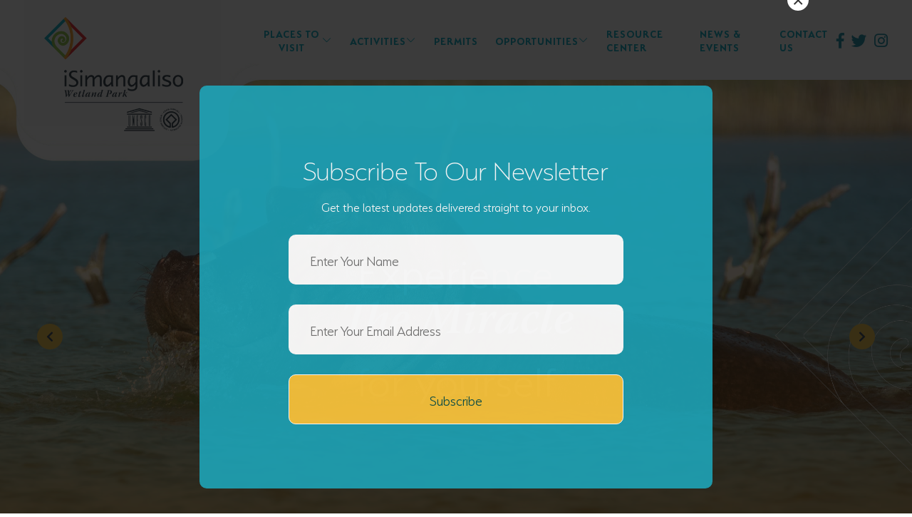

--- FILE ---
content_type: text/html; charset=UTF-8
request_url: https://www.isimangaliso.com/index.php?option=com_content&view=article&id=222:event-permit-application&catid=43&Itemid=2379
body_size: 21230
content:
<!DOCTYPE html>
<html lang="en">

<head>
    <meta charset="UTF-8">
    <meta http-equiv="X-UA-Compatible" content="IE=edge">
    <meta name="viewport" content="width=device-width, initial-scale=1.0">

    <title> | iSimangaliso Wetland Park</title>
    
    <link href="https://cdn.jsdelivr.net/npm/bootstrap@5.3.8/dist/css/bootstrap.min.css" rel="stylesheet"
        integrity="sha384-sRIl4kxILFvY47J16cr9ZwB07vP4J8+LH7qKQnuqkuIAvNWLzeN8tE5YBujZqJLB" crossorigin="anonymous">
    <link rel="stylesheet" href="https://cdnjs.cloudflare.com/ajax/libs/font-awesome/6.0.0/css/all.min.css">
    <link rel="stylesheet" href="https://www.sunseek.africa/css/style.css">
    <link rel="stylesheet" href="https://www.sunseek.africa/css/theme-six.css">
    <link rel="stylesheet" href="https://www.sunseek.africa/css/header-unified.css">

    <link rel="stylesheet" href="https://www.sunseek.africa/assets/user-front/css/bootstrap.min.css">

<link rel="stylesheet" href="https://www.sunseek.africa/assets/user-front/css/tinymce-content.css">

<link rel="stylesheet" href="https://www.sunseek.africa/assets/user-front/css/main-common.css">

<link rel="stylesheet" href="https://www.sunseek.africa/assets/user-front/css/design-system.css">
<!-- Fontawesome Icon CSS -->
<link rel="stylesheet" href="https://www.sunseek.africa/assets/user-front/theme_3_4_5/fonts/fontawesome/css/all.min.css">
<!-- Bootstrap Icons -->
<link rel="stylesheet" href="https://cdn.jsdelivr.net/npm/bootstrap-icons@1.11.3/font/bootstrap-icons.css">



  <!-- Magnific Popup CSS -->
  <link rel="stylesheet" href="https://www.sunseek.africa/assets/user-front/theme_3_4_5/css/vendors/magnific-popup.min.css">
  <!-- Nice Select CSS -->
  <link rel="stylesheet" href="https://www.sunseek.africa/assets/user-front/theme_3_4_5/css/vendors/nice-select.css">








<link rel="stylesheet"
  href="https://www.sunseek.africa/assets/user-front/css/base-color.php?color1=00ABC5&amp;color2=F7C23D&amp;color3=105249&amp;color4=FFDE8A&amp;font_default=105249&amp;font_highlight=ED1B24">

<style>
  .breadcrumb-area::after {
    background-color: #FDFDFD !important;
    opacity: 0.76 !important;
  }
</style>

<link rel="stylesheet" href="https://www.sunseek.africa/assets/user-front/css/spacing-overrides.css">

        
    
    
        
    <style>
        :root {
            --color-primary: #00ABC5;
            --color-primary-rgb: 0, 171, 197;
            --color-secondary: #F7C23D;
            --color-secondary-rgb: 247, 194, 61;
            --color-tertiary: #105249;
            --color-tertiary-rgb: 16, 82, 73;
            --color-quinary: #FFDE8A;
            --color-quinary-rgb: 255, 222, 138;
            --font-default-color: #105249;
            --font-default-color-rgb: 16, 82, 73;
            --font-highlight-color: #ED1B24;
            --font-highlight-color-rgb: 237, 27, 36;
            --spacing-section-gap: 6rem;
            --spacing-activity-card-gap: 1rem;
            --spacing-extra-lg-vertical: 6rem;
            --spacing-extra-lg-horizontal: 3rem;
            --spacing-lg-vertical: 4.5rem;
            --spacing-lg-horizontal: 2.5rem;
            --spacing-md-vertical: 3.5rem;
            --spacing-md-horizontal: 2rem;
            --spacing-vertical: 3rem;
            --spacing-horizontal: 1.75rem;
            --spacing-sm-vertical: 2rem;
            --spacing-sm-horizontal: 1.5rem;
            --spacing-xs-vertical: 1rem;
            --spacing-xs-horizontal: 1rem;
            --theme-six-logo-background: url(&#039;https://www.sunseek.africa/storage/tenants/90/assets/tenant/img/theme-six/logo-background/190be5f0935fe931cebb0e138a3ea1424326e0d3.png&#039;);
            --button-border-radius: 999px;
            --button-padding-y: 0.75rem;
            --button-padding-x: 1.75rem;
            --form-input-border-radius: 0.75rem;
            --form-input-padding-y: 0.75rem;
            --form-input-padding-x: 1rem;
            --form-input-background: #ffffff;
            --form-input-color: #333333;
            --form-input-border-color: #ced4da;
    
        body {
            color: #105249;
                            font-family: 'Serenity', sans-serif;
                                        font-weight: 400;
                                        font-size: 18px;
                                        line-height: 19.5px;
                                                    font-style: normal;
                    }

                    --typography-h1_prime-font-family: &quot;Warnock Pro&quot;, sans-serif;
                    --typography-h1_prime-font-weight: 600;
                    --typography-h1_prime-font-size: 64px;
                    --typography-h1_prime-line-height: 60px;
                    --typography-h1_prime-letter-spacing: normal;
                    --typography-h1_prime-font-style: normal;
                    --typography-h1_prime-text-transform: none;
                    --typography-h1_prime-color: var(--font-default-color);
                        --typography-h1_mega-font-family: &quot;Serenity&quot;, sans-serif;
                    --typography-h1_mega-font-weight: 200;
                    --typography-h1_mega-font-size: 64px;
                    --typography-h1_mega-line-height: 60px;
                    --typography-h1_mega-letter-spacing: 1px;
                    --typography-h1_mega-font-style: normal;
                    --typography-h1_mega-text-transform: none;
                    --typography-h1_mega-color: var(--font-default-color);
                        --typography-h1_super-font-family: &quot;Warnock Pro&quot;, sans-serif;
                    --typography-h1_super-font-weight: 600;
                    --typography-h1_super-font-size: 50px;
                    --typography-h1_super-line-height: 50px;
                    --typography-h1_super-letter-spacing: -5px;
                    --typography-h1_super-font-style: italic;
                    --typography-h1_super-text-transform: none;
                    --typography-h1_super-color: var(--font-default-color);
                        --typography-h1-font-family: &quot;Serenity&quot;, sans-serif;
                    --typography-h1-font-weight: 200;
                    --typography-h1-font-size: 50px;
                    --typography-h1-line-height: 50px;
                    --typography-h1-letter-spacing: normal;
                    --typography-h1-font-style: normal;
                    --typography-h1-text-transform: none;
                    --typography-h1-color: var(--font-default-color);
                        --typography-h2-font-family: &quot;Serenity&quot;, sans-serif;
                    --typography-h2-font-weight: 200;
                    --typography-h2-font-size: 40px;
                    --typography-h2-line-height: 37px;
                    --typography-h2-letter-spacing: normal;
                    --typography-h2-font-style: normal;
                    --typography-h2-text-transform: none;
                    --typography-h2-color: var(--font-default-color);
                        --typography-h3-font-family: &quot;Warnock Pro&quot;, sans-serif;
                    --typography-h3-font-weight: 700;
                    --typography-h3-font-size: 40px;
                    --typography-h3-line-height: 37px;
                    --typography-h3-letter-spacing: normal;
                    --typography-h3-font-style: italic;
                    --typography-h3-text-transform: none;
                    --typography-h3-color: var(--font-default-color);
                        --typography-h4-font-family: &quot;Serenity&quot;, sans-serif;
                    --typography-h4-font-weight: 200;
                    --typography-h4-font-size: 32px;
                    --typography-h4-line-height: 26px;
                    --typography-h4-letter-spacing: normal;
                    --typography-h4-font-style: normal;
                    --typography-h4-text-transform: none;
                    --typography-h4-color: var(--font-default-color);
                        --typography-h5-font-family: &quot;Serenity&quot;, sans-serif;
                    --typography-h5-font-weight: 500;
                    --typography-h5-font-size: 22px;
                    --typography-h5-line-height: 1.2rem;
                    --typography-h5-letter-spacing: normal;
                    --typography-h5-font-style: italic;
                    --typography-h5-text-transform: none;
                    --typography-h5-color: var(--font-default-color);
                        --typography-h6-font-family: &quot;Serenity&quot;, sans-serif;
                    --typography-h6-font-weight: 700;
                    --typography-h6-font-size: 18px;
                    --typography-h6-line-height: 22.5px;
                    --typography-h6-letter-spacing: normal;
                    --typography-h6-font-style: normal;
                    --typography-h6-text-transform: none;
                    --typography-h6-color: var(--font-default-color);
                        --typography-text-font-family: &quot;Serenity&quot;, sans-serif;
                    --typography-text-font-weight: 400;
                    --typography-text-font-size: 18px;
                    --typography-text-line-height: 19.5px;
                    --typography-text-letter-spacing: normal;
                    --typography-text-font-style: normal;
                    --typography-text-text-transform: none;
                    --typography-text-color: var(--font-default-color);
                        --typography-highlight-font-family: &quot;Warnock Pro&quot;, sans-serif;
                    --typography-highlight-font-weight: 700;
                    --typography-highlight-font-style: italic;
                    --typography-highlight-text-transform: none;
                    --typography-highlight-color: inherit;
            }

                                                                        @font-face {
                        font-family: 'Serenity';
                        src: url('https://www.sunseek.africa/storage/tenants/90/assets/tenant/fonts/1762707883_6910c9ab2e00d.woff2') format('woff2');
                        font-weight: 700;
                        font-style: normal;
                        font-display: swap;
                    }
                                                                                                    @font-face {
                        font-family: 'Serenity';
                        src: url('https://www.sunseek.africa/storage/tenants/90/assets/tenant/fonts/1762707909_6910c9c5f3df8.woff2') format('woff2');
                        font-weight: 300;
                        font-style: normal;
                        font-display: swap;
                    }
                                                                                                    @font-face {
                        font-family: 'Warnock Pro';
                        src: url('https://www.sunseek.africa/storage/tenants/90/assets/tenant/fonts/1762707942_6910c9e6dcd66.woff2') format('woff2');
                        font-weight: 600;
                        font-style: italic;
                        font-display: swap;
                    }
                                                                                                    @font-face {
                        font-family: 'Serenity';
                        src: url('https://www.sunseek.africa/storage/tenants/90/assets/tenant/fonts/1762707971_6910ca03ca6c2.woff2') format('woff2');
                        font-weight: 200;
                        font-style: normal;
                        font-display: swap;
                    }
                                                                                                    @font-face {
                        font-family: 'Warnock Pro';
                        src: url('https://www.sunseek.africa/storage/tenants/90/assets/tenant/fonts/1762708028_6910ca3c42106.woff2') format('woff2');
                        font-weight: 700;
                        font-style: italic;
                        font-display: swap;
                    }
                                    
                                                .h1-prime {
                     font-family: 'Warnock Pro', sans-serif;                      font-weight: 600;                      font-size: 64px;                      line-height: 60px;                                          font-style: normal;                      text-transform: none;                      color: var(--font-default-color);                 }
                                                            .h1-mega {
                     font-family: 'Serenity', sans-serif;                      font-weight: 200;                      font-size: 64px;                      line-height: 60px;                      letter-spacing: 1px;                      font-style: normal;                      text-transform: none;                      color: var(--font-default-color);                 }
                                                            .h1-super {
                     font-family: 'Warnock Pro', sans-serif;                      font-weight: 600;                      font-size: 50px;                      line-height: 50px;                      letter-spacing: -5px;                      font-style: italic;                      text-transform: none;                      color: var(--font-default-color);                 }
                                                            h1, .heading-1 {
                     font-family: 'Serenity', sans-serif;                      font-weight: 200;                      font-size: 50px;                      line-height: 50px;                                          font-style: normal;                      text-transform: none;                      color: var(--font-default-color);                 }
                                                            h2, .heading-2 {
                     font-family: 'Serenity', sans-serif;                      font-weight: 200;                      font-size: 40px;                      line-height: 37px;                                          font-style: normal;                      text-transform: none;                      color: var(--font-default-color);                 }
                                                            h3, .heading-3 {
                     font-family: 'Warnock Pro', sans-serif;                      font-weight: 700;                      font-size: 40px;                      line-height: 37px;                                          font-style: italic;                      text-transform: none;                      color: var(--font-default-color);                 }
                                                            h4, .heading-4 {
                     font-family: 'Serenity', sans-serif;                      font-weight: 200;                      font-size: 32px;                      line-height: 26px;                                          font-style: normal;                      text-transform: none;                      color: var(--font-default-color);                 }
                                                            h5, .heading-5 {
                     font-family: 'Serenity', sans-serif;                      font-weight: 500;                      font-size: 22px;                      line-height: 1.2rem;                                          font-style: italic;                      text-transform: none;                      color: var(--font-default-color);                 }
                                                            h6, .heading-6 {
                     font-family: 'Serenity', sans-serif;                      font-weight: 700;                      font-size: 18px;                      line-height: 22.5px;                                          font-style: normal;                      text-transform: none;                      color: var(--font-default-color);                 }
                                                            body {
                     font-family: 'Serenity', sans-serif;                      font-weight: 400;                      font-size: 18px;                      line-height: 19.5px;                                          font-style: normal;                      text-transform: none;                      color: var(--font-default-color);                 }
                    
        body {
            color: #105249;
        }

        strong,
        b,
        .font-highlight {
            font-family: inherit;
            font-weight: inherit;
            font-style: inherit;
                        color: inherit;
                         font-family: 'Warnock Pro', sans-serif;              font-weight: 700;              font-style: italic;         }

        /* legacy menu overrides removed; unified header controls styles */

    </style>

            <style id="tenant-custom-css">
            .newsletter-content, .newsletter-content .h1-mega, .activity-details .h1-prime {
color: white !important;
}

.ss-nav__link {
 text-decoration: none;
}
.ss-header .ss-dropdown__link {
    transition: all 0.3s ease;
    cursor: pointer;    
    display: flex;
    align-items: center;
    margin-bottom: 0 !important;
    border-radius: 0;
    border: 1px solid #fff;
    padding: 9px 21px 13px !important;
    transform: none !important;
    justify-content: center;
    white-space: nowrap;
}

.ss-dropdown {
    padding: 0 !important;
    border: 0 !important;
    border-radius: 0 !important;
    
   
}

/* Center desktop dropdowns beneath their parent link */
.ss-nav__item--has-children > .ss-dropdown {
    left: 50%;
    transform: translate(-50%, 10px);
}

.ss-nav__item--has-children.open > .ss-dropdown {
    transform: translate(-50%, 0);
}

/* Keep mobile stacked menus untouched */
@media (max-width: 992px) {
    .ss-nav__item--has-children > .ss-dropdown {
        left: 0;
        transform: none;
    }
}

.ss-header__social a {
    font-size: 1.35rem !important;   /* production icons are ~22px */
    line-height: 1;
    letter-spacing: 10px;
}
/* Tighten the header height like production */
.ss-header__inner {
    padding: 0.45rem 1.5rem !important;   /* reduces top/bottom space */
}

.ss-nav__link {
    padding-top: 0.75rem !important;
    padding-bottom: 0.75rem !important;
}

.ss-theme-six-logo-shell{
max-width: 30%;
background-color: transparent;
z-axis:1003;
position: fixed;
top: -20px;
left:-20px;
padding:0px;
}

.ss-theme-six-logo-bg{
 max-width: 440px;
height: 250px;
background-size:  auto;
}

.ss-theme-six-logo-bg img{
 max-width: 220px;
vertical-align: top;
transform: translateY(-30px); 
padding-right: 25px;
}

.ss-header__inner{
 height: 112px;
margin-left: 240px;
}
        </style>
    </head>

<body class="theme-six-layout theme_six">
    <header class="ss-header ss-header--sticky"
    data-theme="theme_six"
    data-tenant="90"
    data-style-map='{"--ss-header-bg":"#ffffff","--ss-header-text":"#0F8BA5","--ss-header-text-hover":"#F4C244","--ss-header-active":"#F4C244","--ss-header-dropdown-bg":"#F8C142","--ss-header-dropdown-hover-bg":"#D23F31","--ss-header-dropdown-text":"#134B46","--ss-header-border":"rgba(0,0,0,0.08)","--ss-nav-font-family":"\u0027Serenity\u0027, sans-serif","--ss-nav-font-weight":"700","--ss-nav-font-style":"normal","--ss-nav-font-size":"15px","--ss-nav-letter-spacing":"1px","--ss-nav-text-transform":"uppercase","--ss-nav-text-color":"#00ABC5","--ss-nav-hover-color":"#ED1B24","--ss-nav-active-color":"#ED1B24","--ss-nav-background":"#FFFFFF","--ss-nav-hover-background":"transparent","--ss-nav-active-background":"transparent","--ss-dropdown-font-family":"\u0027Serenity\u0027, sans-serif","--ss-dropdown-font-weight":"500","--ss-dropdown-font-style":"normal","--ss-dropdown-font-size":"14px","--ss-dropdown-letter-spacing":"1px","--ss-dropdown-text-transform":"uppercase","--ss-dropdown-text-color":"#105249","--ss-dropdown-hover-color":"#FDFDFD","--ss-dropdown-active-color":"#FDFDFD","--ss-dropdown-background":"#F7C23D","--ss-dropdown-hover-background":"#ED1B24","--ss-dropdown-border-color":"rgba(0,0,0,0.08)"}'
    data-menu-config='{"main":{"font_family":"Serenity","font_weight":"700","font_style":"normal","font_size":"15px","letter_spacing":"1px","text_transform":"uppercase","text_color":"#00ABC5","hover_color":"#ED1B24","active_color":"#ED1B24","background_color":"#FFFFFF","hover_background_color":null,"active_background_color":null},"dropdown":{"font_family":"Serenity","font_weight":"500","font_style":"normal","font_size":"14px","letter_spacing":"1px","text_transform":"uppercase","text_color":"#105249","hover_color":"#FDFDFD","active_color":"#FDFDFD","background_color":"#F7C23D","hover_background_color":"#ED1B24","border_color":null}}'
    style="--ss-header-bg: #ffffff; --ss-header-text: #0F8BA5; --ss-header-text-hover: #F4C244; --ss-header-active: #F4C244; --ss-header-dropdown-bg: #F8C142; --ss-header-dropdown-hover-bg: #D23F31; --ss-header-dropdown-text: #134B46; --ss-header-border: rgba(0,0,0,0.08); --ss-nav-font-family: &#039;Serenity&#039;, sans-serif; --ss-nav-font-weight: 700; --ss-nav-font-style: normal; --ss-nav-font-size: 15px; --ss-nav-letter-spacing: 1px; --ss-nav-text-transform: uppercase; --ss-nav-text-color: #00ABC5; --ss-nav-hover-color: #ED1B24; --ss-nav-active-color: #ED1B24; --ss-nav-background: #FFFFFF; --ss-nav-hover-background: transparent; --ss-nav-active-background: transparent; --ss-dropdown-font-family: &#039;Serenity&#039;, sans-serif; --ss-dropdown-font-weight: 500; --ss-dropdown-font-style: normal; --ss-dropdown-font-size: 14px; --ss-dropdown-letter-spacing: 1px; --ss-dropdown-text-transform: uppercase; --ss-dropdown-text-color: #105249; --ss-dropdown-hover-color: #FDFDFD; --ss-dropdown-active-color: #FDFDFD; --ss-dropdown-background: #F7C23D; --ss-dropdown-hover-background: #ED1B24; --ss-dropdown-border-color: rgba(0,0,0,0.08)">
    <div class="ss-header__inner ">
        
        <nav class="ss-header__nav" aria-label="Primary navigation" style="--ss-nav-font-family: &#039;Serenity&#039;, sans-serif; --ss-nav-font-weight: 700; --ss-nav-font-style: normal; --ss-nav-font-size: 15px; --ss-nav-letter-spacing: 1px; --ss-nav-text-transform: uppercase; --ss-nav-text-color: #00ABC5; --ss-nav-hover-color: #ED1B24; --ss-nav-active-color: #ED1B24; --ss-nav-background: #FFFFFF; --ss-nav-hover-background: transparent; --ss-nav-active-background: transparent; --ss-dropdown-font-family: &#039;Serenity&#039;, sans-serif; --ss-dropdown-font-weight: 500; --ss-dropdown-font-style: normal; --ss-dropdown-font-size: 14px; --ss-dropdown-letter-spacing: 1px; --ss-dropdown-text-transform: uppercase; --ss-dropdown-text-color: #105249; --ss-dropdown-hover-color: #FDFDFD; --ss-dropdown-active-color: #FDFDFD; --ss-dropdown-background: #F7C23D; --ss-dropdown-hover-background: #ED1B24; --ss-dropdown-border-color: rgba(0,0,0,0.08)">
            <button class="ss-header__toggle" id="ssHeaderToggle" type="button"
                aria-controls="ssNavMenu" aria-expanded="false">
                <span class="ss-header__toggle-bar"></span>
                <span class="ss-header__toggle-bar"></span>
                <span class="ss-header__toggle-bar"></span>
            </button>

            <ul class="ss-nav" id="ssNavMenu" role="menubar">
                                                                                <li class="ss-nav__item--has-children" role="none">
                            <button class="ss-nav__link ss-nav__link--dropdown"
                                id="ss-nav-item-0" type="button"
                                aria-haspopup="true" aria-expanded="false"
                                aria-controls="ss-nav-item-0-submenu">
                                <span>ABOUT US</span>
                                <i class="bi bi-chevron-down ss-nav__indicator" aria-hidden="true"></i>
                            </button>
                            <ul id="ss-nav-item-0-submenu" role="menu" aria-label="About Us" class="ss-dropdown">
                                                                                                        <li role="none">
                                        <a role="menuitem" href="http://www.isimangaliso.com/isimangaliso-brand" target="_self"
                                            class="ss-dropdown__link">
                                            iSimangaliso Brand
                                        </a>
                                    </li>
                                                                                                        <li role="none">
                                        <a role="menuitem" href="http://www.isimangaliso.com/governance-team" target="_self"
                                            class="ss-dropdown__link">
                                            Governance Team
                                        </a>
                                    </li>
                                                                                                        <li role="none">
                                        <a role="menuitem" href="#" target="_top"
                                            class="ss-dropdown__link">
                                            Projects &amp; Programmes
                                        </a>
                                    </li>
                                                            </ul>
                        </li>
                                                                                                    <li class="ss-nav__item--has-children" role="none">
                            <button class="ss-nav__link ss-nav__link--dropdown"
                                id="ss-nav-item-1" type="button"
                                aria-haspopup="true" aria-expanded="false"
                                aria-controls="ss-nav-item-1-submenu">
                                <span>PLACES TO VISIT</span>
                                <i class="bi bi-chevron-down ss-nav__indicator" aria-hidden="true"></i>
                            </button>
                            <ul id="ss-nav-item-1-submenu" role="menu" aria-label="Places to Visit" class="ss-dropdown">
                                                                                                        <li role="none">
                                        <a role="menuitem" href="http://www.isimangaliso.com/places/coastal-forest-reserve" target="_self"
                                            class="ss-dropdown__link">
                                            Coastal Forest Reserve
                                        </a>
                                    </li>
                                                                                                        <li role="none">
                                        <a role="menuitem" href="http://www.isimangaliso.com/places/eastern-shores-cape-vidal" target="_self"
                                            class="ss-dropdown__link">
                                            Eastern Shores &amp; Cape Vidal
                                        </a>
                                    </li>
                                                                                                        <li role="none">
                                        <a role="menuitem" href="http://www.isimangaliso.com/places/false-bay" target="_self"
                                            class="ss-dropdown__link">
                                            False Bay
                                        </a>
                                    </li>
                                                                                                        <li role="none">
                                        <a role="menuitem" href="http://www.isimangaliso.com/places/kosi-bay" target="_self"
                                            class="ss-dropdown__link">
                                            Kosi Bay
                                        </a>
                                    </li>
                                                                                                        <li role="none">
                                        <a role="menuitem" href="http://www.isimangaliso.com/places/lake-sibaya" target="_self"
                                            class="ss-dropdown__link">
                                            Lake Sibaya
                                        </a>
                                    </li>
                                                                                                        <li role="none">
                                        <a role="menuitem" href="http://www.isimangaliso.com/places/lake-st-lucia" target="_self"
                                            class="ss-dropdown__link">
                                            Lake St Lucia
                                        </a>
                                    </li>
                                                                                                        <li role="none">
                                        <a role="menuitem" href="http://www.isimangaliso.com/places/maphelane" target="_self"
                                            class="ss-dropdown__link">
                                            Maphelane
                                        </a>
                                    </li>
                                                                                                        <li role="none">
                                        <a role="menuitem" href="http://www.isimangaliso.com/places/sodwana-bay" target="_self"
                                            class="ss-dropdown__link">
                                            Sodwana Bay
                                        </a>
                                    </li>
                                                                                                        <li role="none">
                                        <a role="menuitem" href="http://www.isimangaliso.com/places/umkhuze" target="_self"
                                            class="ss-dropdown__link">
                                            uMkhuze
                                        </a>
                                    </li>
                                                                                                        <li role="none">
                                        <a role="menuitem" href="http://www.isimangaliso.com/places/western-shores-charters-creek" target="_self"
                                            class="ss-dropdown__link">
                                            Western Shores &amp; Charters Creek
                                        </a>
                                    </li>
                                                            </ul>
                        </li>
                                                                                                    <li class="ss-nav__item--has-children" role="none">
                            <button class="ss-nav__link ss-nav__link--dropdown"
                                id="ss-nav-item-2" type="button"
                                aria-haspopup="true" aria-expanded="false"
                                aria-controls="ss-nav-item-2-submenu">
                                <span>ACTIVITIES</span>
                                <i class="bi bi-chevron-down ss-nav__indicator" aria-hidden="true"></i>
                            </button>
                            <ul id="ss-nav-item-2-submenu" role="menu" aria-label="Activities" class="ss-dropdown">
                                                                                                        <li role="none">
                                        <a role="menuitem" href="http://www.isimangaliso.com/activities/boat-cruises" target="_self"
                                            class="ss-dropdown__link">
                                            Boat Cruises
                                        </a>
                                    </li>
                                                                                                        <li role="none">
                                        <a role="menuitem" href="http://www.isimangaliso.com/activities/fishing" target="_self"
                                            class="ss-dropdown__link">
                                            Fishing
                                        </a>
                                    </li>
                                                                                                        <li role="none">
                                        <a role="menuitem" href="http://www.isimangaliso.com/activities/game-drives" target="_self"
                                            class="ss-dropdown__link">
                                            Game Drives
                                        </a>
                                    </li>
                                                                                                        <li role="none">
                                        <a role="menuitem" href="http://www.isimangaliso.com/activities/hiking-guided-walks" target="_self"
                                            class="ss-dropdown__link">
                                            Hiking &amp; Guided Walks
                                        </a>
                                    </li>
                                                                                                        <li role="none">
                                        <a role="menuitem" href="http://www.isimangaliso.com/activities/kayaking-canoeing" target="_self"
                                            class="ss-dropdown__link">
                                            Kayaking &amp; Canoeing
                                        </a>
                                    </li>
                                                                                                        <li role="none">
                                        <a role="menuitem" href="http://www.isimangaliso.com/activities/turtle-tracking" target="_self"
                                            class="ss-dropdown__link">
                                            Turtle Tours
                                        </a>
                                    </li>
                                                                                                        <li role="none">
                                        <a role="menuitem" href="http://www.isimangaliso.com/activities/whale-watching" target="_self"
                                            class="ss-dropdown__link">
                                            Whale Watching
                                        </a>
                                    </li>
                                                                                                        <li role="none">
                                        <a role="menuitem" href="http://www.isimangaliso.com/activities/horse-riding" target="_self"
                                            class="ss-dropdown__link">
                                            Horse Riding
                                        </a>
                                    </li>
                                                                                                        <li role="none">
                                        <a role="menuitem" href="http://www.isimangaliso.com/activities/bird-watching" target="_self"
                                            class="ss-dropdown__link">
                                            Bird Watching
                                        </a>
                                    </li>
                                                            </ul>
                        </li>
                                                                                                    <li role="none">
                            <a role="menuitem" href="/permits" target="_self"
                                aria-label="Permits"
                                class="ss-nav__link">
                                PERMITS
                            </a>
                        </li>
                                                                                                    <li class="ss-nav__item--has-children" role="none">
                            <button class="ss-nav__link ss-nav__link--dropdown"
                                id="ss-nav-item-4" type="button"
                                aria-haspopup="true" aria-expanded="false"
                                aria-controls="ss-nav-item-4-submenu">
                                <span>OPPORTUNITIES</span>
                                <i class="bi bi-chevron-down ss-nav__indicator" aria-hidden="true"></i>
                            </button>
                            <ul id="ss-nav-item-4-submenu" role="menu" aria-label="Opportunities" class="ss-dropdown">
                                                                                                        <li role="none">
                                        <a role="menuitem" href="http://www.isimangaliso.com/tenders" target="_self"
                                            class="ss-dropdown__link">
                                            Tenders
                                        </a>
                                    </li>
                                                                                                        <li role="none">
                                        <a role="menuitem" href="http://www.isimangaliso.com/vacancies" target="_self"
                                            class="ss-dropdown__link">
                                            Vacancies
                                        </a>
                                    </li>
                                                                                                        <li role="none">
                                        <a role="menuitem" href="http://www.isimangaliso.com/bursary" target="_self"
                                            class="ss-dropdown__link">
                                            Bursaries
                                        </a>
                                    </li>
                                                            </ul>
                        </li>
                                                                                                    <li role="none">
                            <a role="menuitem" href="/resource" target="_self"
                                aria-label="Resource center"
                                class="ss-nav__link">
                                RESOURCE CENTER
                            </a>
                        </li>
                                                                                                    <li role="none">
                            <a role="menuitem" href="http://www.isimangaliso.com/blog?category=isimangaliso-news-flash" target="_self"
                                aria-label="News &amp; Events"
                                class="ss-nav__link">
                                NEWS &amp; EVENTS
                            </a>
                        </li>
                                                                                                    <li role="none">
                            <a role="menuitem" href="/contact-us" target="_self"
                                aria-label="Contact Us"
                                class="ss-nav__link">
                                CONTACT US
                            </a>
                        </li>
                                                </ul>
        </nav>

                    <div class="ss-header__social" aria-label="Social links">
                                    <a href="https://www.facebook.com/iSimangalisoWetlandPark" target="_blank" rel="noopener noreferrer"
                        aria-label="Facebook f">
                        <i class="fab fa-facebook-f" aria-hidden="true"></i>
                    </a>
                                    <a href="https://x.com/isimangalisoza" target="_blank" rel="noopener noreferrer"
                        aria-label="Twitter">
                        <i class="fab fa-twitter" aria-hidden="true"></i>
                    </a>
                                    <a href="https://www.instagram.com/isimangaliso" target="_blank" rel="noopener noreferrer"
                        aria-label="Instagram">
                        <i class="fab fa-instagram" aria-hidden="true"></i>
                    </a>
                            </div>
            </div>
</header>

    <div class="ss-theme-six-logo-shell ">
        <div class="ss-theme-six-logo-bg"  style="background-image: url('https://www.sunseek.africa/storage/tenants/90/assets/tenant/img/theme-six/logo-background/190be5f0935fe931cebb0e138a3ea1424326e0d3.png');" >
            <a href="http://www.isimangaliso.com/" aria-label="iSimangaliso Wetland Park">
                                    <img src="https://www.sunseek.africa/storage/tenants/90/assets/tenant/img/logo/68feed8e03e90.png" alt="iSimangaliso Wetland Park Logo">
                            </a>
        </div>
    </div>

    
            <!-- Hero Slider Section -->
<div class="hero-slider-container" id="slider-one">
    <div class="hero-slider">
                    <!-- Slide 1 -->
            <div class="hero-slide active">
                <div class="hero-section"
                     style="background-image: url('https://www.sunseek.africa/storage/tenants/90/assets/tenant/img/hero_slider/c2cf74617dee517c497da1c51cbaae3aaac102b2.jpg'); background-size: cover; background-position: center;">
                    <!-- Overlay -->
                    <div class="color-overlay overlay-3"></div>

                    <!-- Right Image Background -->
                    <div class="hero-slide-image">
                        <img src="https://www.sunseek.africa/assets/user-front/images/Layer_1.png"
                             alt="iSimangaliso Wetland Park"
                             class="img-fluid"
                             loading="lazy">
                    </div>

                    <!-- Centered Content Overlay -->
                            <div class="hero-content-overlay">
                                <div class="block-stack">
                                                            <h1 class="h1-mega mb-3 hero-slide-title">Experience</h1>
                                                        
                                                            <h1 class="h1-prime mb-3 hero-slide-subtitle">The Miracle</h1>
                                                                                        <h1 class="h1-mega mb-3 hero-slide-heading">for yourself</h1>
                                                        <div class="d-flex flex-wrap gap-3 mt-4">
                                                                                                                            </div>
                        </div>
                    </div>
                </div>
            </div>
                    <!-- Slide 2 -->
            <div class="hero-slide ">
                <div class="hero-section hero-section-2"
                     style="background-image: url('https://www.sunseek.africa/storage/tenants/90/assets/tenant/img/hero_slider/cc053afa306ecf31ca917f53eee239e43e406d64.jpg'); background-size: cover; background-position: center;">
                    <!-- Overlay -->
                    <div class="color-overlay overlay-3"></div>

                    <!-- Right Image Background -->
                    <div class="hero-slide-image">
                        <img src="https://www.sunseek.africa/assets/user-front/images/Layer_1.png"
                             alt="iSimangaliso Wetland Park"
                             class="img-fluid"
                             loading="lazy">
                    </div>

                    <!-- Centered Content Overlay -->
                            <div class="hero-content-overlay">
                                <div class="block-stack">
                                                            <h1 class="h1-mega mb-3 hero-slide-title">Wonderful Experiences</h1>
                                                        
                                                            <h1 class="h1-prime mb-3 hero-slide-subtitle">for the whole</h1>
                                                                                        <h1 class="h1-mega mb-3 hero-slide-heading">family</h1>
                                                        <div class="d-flex flex-wrap gap-3 mt-4">
                                                                                                                            </div>
                        </div>
                    </div>
                </div>
            </div>
            </div>

    <!-- Navigation Arrows -->
    <button class="hero-carousel-arrow hero-carousel-arrow-left" data-slider="slider-one">
        <i class="fas fa-chevron-left"></i>
    </button>
    <button class="hero-carousel-arrow hero-carousel-arrow-right" data-slider="slider-one">
        <i class="fas fa-chevron-right"></i>
    </button>

    <!-- Carousel Indicators -->
    <div class="hero-carousel-indicators">
                    <span class="hero-indicator active"
                  data-slide="0"
                  data-slider="slider-one"></span>
                    <span class="hero-indicator "
                  data-slide="1"
                  data-slider="slider-one"></span>
            </div>
</div>


    
    
            <section class="theme-six-section theme-six-intro">
    <div class="container">
        <div class="row g-4 align-items-center">
            <div class="col-12 col-lg-8">
                <div class="block-stack-2 intro-section-content">
                    <h6>Our Why</h6>
                                                                <h1 class="mt-3 h1-mega">
                            <b>iSimangaliso Wetland Park</b> was inscribed as <b>South Africa’s very first World Heritage Site</b> in December 1999, a recognition of its breathtaking natural beauty and extraordinary universal value.
                        </h1>
                                    </div>
            </div>

            <div class="col-12 col-lg-4">
                <div class="our-why-media d-flex flex-column align-items-start">
                    <div class="our-why-logo-row d-flex align-items-center justify-content-start flex-wrap">
                        <img src="https://www.sunseek.africa/storage/tenants/90/assets/tenant/img/intro_section/f79d589d49d4d04d36c211323f722becab90ff4f.png" alt="intro primary" class="img-fluid our-why-logo primary-logo">
                        <img src="https://www.sunseek.africa/storage/tenants/90/assets/tenant/img/intro_section/7a0bffaf0b449ba9a77b3f3fa7a08eaaadee3609.png" alt="intro secondary" class="img-fluid our-why-logo secondary-logo">
                    </div>
                                            <div class="second-btn-2 d-flex justify-content-start theme-six-button-stack">
                            <div style="position: relative; width: 190px; height: 40px; border: 1px solid; border-radius: 30px; background: var(--color-secondary, #F5C842); color: var(--color-tertiary, #2D5A3D); border-color: var(--color-secondary, #F5C842); transition: all 0.2s ease; cursor: pointer;"
     onclick="window.open(&#039;/about&#039;, &#039;_self&#039;, &#039;noopener,noreferrer&#039;);" 
     onmouseover="this.style.transform='translateY(-2px)'; this.style.background=&#039;color-mix(in srgb, var(--color-secondary, #F5C842) 85%, #000000 15%)&#039;; this.style.color=&#039;var(--color-quinary, #07606D)&#039;; if(this.querySelector('img')) this.querySelector('img').style.filter='brightness(0.8)';"
     onmouseout="this.style.transform='translateY(0)'; this.style.background=&#039;var(--color-secondary, #F5C842)&#039;; this.style.color=&#039;var(--color-tertiary, #2D5A3D)&#039;; if(this.querySelector('img')) this.querySelector('img').style.filter='none';"
     class="serenity-demi-bold ">

    <div style="position: absolute; top: 0; left: 0; right: 0; bottom:3px; display: flex; align-items: center; justify-content: center; font-size: 14px; text-transform: uppercase; padding-right: 40px; transform: translateY(-1px);">
        Learn More
    </div>

            <img src="https://www.sunseek.africa/assets/user-front/icons/arrow-right.png"
             alt="arrow"
             style="position: absolute; right: 8px; top: 50%; transform: translateY(-50%); width: 31.5px; height: 29.4px; transition: filter 0.3s ease; filter: none;">
    </div>
                        </div>
                                    </div>
        </div>
    </div>
    <hr class="solid">
</section>
    
    
            <section class="theme-six-section">
    <div class="container">
        <div class="row g-4 align-items-start">
            <div class="col-12 col-lg-6">
                                                    <h2 class="serenity-thin mb-3 theme-six-spacing-vertical">
                        Your Place of <b>Miracle and Wonder</b> Awaits
                    </h2>
                                <div class="d-flex flex-wrap gap-3 theme-six-button-stack align-items-center theme-six-spacing-extra-lg">
                                                        </div>
            </div>
            <div class="col-12 col-lg-5 offset-lg-1">
                                    <p class="mb-0">
                        Spanning an incredible 1,328,901 hectares of land and sea, iSimangaliso is also home to South Africa’s largest marine protected area – the only Transfrontier MPA linking to Mozambique’s waters – safeguarding an astonishing wealth of life above and below the surface.
                    </p>
                            </div>
        </div>
    </div>

            <!-- Carousel Container -->
        <div class="carousel-container overflow-hidden">
            <!-- Left Arrow -->
            <button class="carousel-arrow carousel-arrow-left d-none d-md-inline-flex" id="prevBtn">
                <i class="fas fa-chevron-left"></i>
            </button>

            <!-- Carousel Track -->
            <div class="carousel-track-container overflow-hidden">
                <div class="carousel-track transition-transform" id="carouselTrack" style="transform: translateX(0);">
                                                                    <div class="carousel-slide flex-shrink-0">
                            <div class="explore-card card card-01" style="position: relative; overflow: hidden; background-image: url(&#039;https://www.sunseek.africa/storage/tenants/90/assets/tenant/img/services/113f9dc8dd80b599f14b757ca32f2999cf526e6a.jpg&#039;); background-size: cover; background-position: center;">
    <!-- Random color overlay -->
    <div class="color-overlay overlay-7" style="
        position: absolute;
        top: 0;
        left: 0;
        width: 100%;
        height: 100%;
        z-index: 1;
    "></div>
    <div class="card-body">
        <div>
            <h3 style="color: #fff !important;">Bird Watching</h3>
            <p style="color: #fff !important;">iSimangaliso is home to more than 500 species of endangered birds</p>
            <div class="mt-auto pt-3">
                <a href="http://www.isimangaliso.com/activities/bird-watching" class="btn btn-outline-light btn-sm" aria-label="Explore Bird Watching">
                    Explore Now
                    <i class="fas fa-arrow-right ml-2"></i>
                </a>
            </div>
        </div>
    </div>
</div>
                        </div>
                                                                    <div class="carousel-slide flex-shrink-0">
                            <div class="explore-card card card-02" style="position: relative; overflow: hidden; background-image: url(&#039;https://www.sunseek.africa/storage/tenants/90/assets/tenant/img/services/81146ba841cd87a7ca0a1dceb7f7d7e54675e67c.jpg&#039;); background-size: cover; background-position: center;">
    <!-- Random color overlay -->
    <div class="color-overlay overlay-5" style="
        position: absolute;
        top: 0;
        left: 0;
        width: 100%;
        height: 100%;
        z-index: 1;
    "></div>
    <div class="card-body">
        <div>
            <h3 style="color: #fff !important;">Horse Riding</h3>
            <p style="color: #fff !important;">Take a tour of iSimangaliso's unspoiled beaches or explore its game reserve on horse back.</p>
            <div class="mt-auto pt-3">
                <a href="http://www.isimangaliso.com/activities/horse-riding" class="btn btn-outline-light btn-sm" aria-label="Explore Horse Riding">
                    Explore Now
                    <i class="fas fa-arrow-right ml-2"></i>
                </a>
            </div>
        </div>
    </div>
</div>
                        </div>
                                                                    <div class="carousel-slide flex-shrink-0">
                            <div class="explore-card card card-03" style="position: relative; overflow: hidden; background-image: url(&#039;https://www.sunseek.africa/storage/tenants/90/assets/tenant/img/services/6f1a656fcddff48d93e6fa14d65d5ade7de6cd3e.jpg&#039;); background-size: cover; background-position: center;">
    <!-- Random color overlay -->
    <div class="color-overlay overlay-3" style="
        position: absolute;
        top: 0;
        left: 0;
        width: 100%;
        height: 100%;
        z-index: 1;
    "></div>
    <div class="card-body">
        <div>
            <h3 style="color: #fff !important;">Whale Watching</h3>
            <p style="color: #fff !important;">Witness the awe-inspiring giants of the ocean along iSimangaliso’s pristine coastline.</p>
            <div class="mt-auto pt-3">
                <a href="http://www.isimangaliso.com/activities/whale-watching" class="btn btn-outline-light btn-sm" aria-label="Explore Whale Watching">
                    Explore Now
                    <i class="fas fa-arrow-right ml-2"></i>
                </a>
            </div>
        </div>
    </div>
</div>
                        </div>
                                                                    <div class="carousel-slide flex-shrink-0">
                            <div class="explore-card card card-04" style="position: relative; overflow: hidden; background-image: url(&#039;https://www.sunseek.africa/storage/tenants/90/assets/tenant/img/services/5d1eec506d9b0226e49ba9b8bec02726b5d13d4e.jpg&#039;); background-size: cover; background-position: center;">
    <!-- Random color overlay -->
    <div class="color-overlay overlay-6" style="
        position: absolute;
        top: 0;
        left: 0;
        width: 100%;
        height: 100%;
        z-index: 1;
    "></div>
    <div class="card-body">
        <div>
            <h3 style="color: #fff !important;">Turtle Tours</h3>
            <p style="color: #fff !important;">Witness the magical nesting process of the of loggerhead and leather back turtles during season.</p>
            <div class="mt-auto pt-3">
                <a href="http://www.isimangaliso.com/activities/turtle-tracking" class="btn btn-outline-light btn-sm" aria-label="Explore Turtle Tours">
                    Explore Now
                    <i class="fas fa-arrow-right ml-2"></i>
                </a>
            </div>
        </div>
    </div>
</div>
                        </div>
                                                                    <div class="carousel-slide flex-shrink-0">
                            <div class="explore-card card card-05" style="position: relative; overflow: hidden; background-image: url(&#039;https://www.sunseek.africa/storage/tenants/90/assets/tenant/img/services/4bfa6b96ec786e787c9f90e82761eeeb7513fcd0.jpg&#039;); background-size: cover; background-position: center;">
    <!-- Random color overlay -->
    <div class="color-overlay overlay-4" style="
        position: absolute;
        top: 0;
        left: 0;
        width: 100%;
        height: 100%;
        z-index: 1;
    "></div>
    <div class="card-body">
        <div>
            <h3 style="color: #fff !important;">Kayaking & Canoeing</h3>
            <p style="color: #fff !important;">Paddle through the pristine waterways of iSimangaliso for an intimate nature experience.</p>
            <div class="mt-auto pt-3">
                <a href="http://www.isimangaliso.com/activities/kayaking-canoeing" class="btn btn-outline-light btn-sm" aria-label="Explore Kayaking &amp; Canoeing">
                    Explore Now
                    <i class="fas fa-arrow-right ml-2"></i>
                </a>
            </div>
        </div>
    </div>
</div>
                        </div>
                                                                    <div class="carousel-slide flex-shrink-0">
                            <div class="explore-card card card-01" style="position: relative; overflow: hidden; background-image: url(&#039;https://www.sunseek.africa/storage/tenants/90/assets/tenant/img/services/aa20e5a3f29c01b8304cbdf034d3b8946436f8e3.jpg&#039;); background-size: cover; background-position: center;">
    <!-- Random color overlay -->
    <div class="color-overlay overlay-5" style="
        position: absolute;
        top: 0;
        left: 0;
        width: 100%;
        height: 100%;
        z-index: 1;
    "></div>
    <div class="card-body">
        <div>
            <h3 style="color: #fff !important;">Hiking & Guided Walks</h3>
            <p style="color: #fff !important;">Explore the Park's splendor at your own pace under the guidance of an experienced ranger.</p>
            <div class="mt-auto pt-3">
                <a href="http://www.isimangaliso.com/activities/hiking-guided-walks" class="btn btn-outline-light btn-sm" aria-label="Explore Hiking &amp; Guided Walks">
                    Explore Now
                    <i class="fas fa-arrow-right ml-2"></i>
                </a>
            </div>
        </div>
    </div>
</div>
                        </div>
                                                                    <div class="carousel-slide flex-shrink-0">
                            <div class="explore-card card card-02" style="position: relative; overflow: hidden; background-image: url(&#039;https://www.sunseek.africa/storage/tenants/90/assets/tenant/img/services/c8ff388839b973bbaf18328fb9972ce207e1a588.jpg&#039;); background-size: cover; background-position: center;">
    <!-- Random color overlay -->
    <div class="color-overlay overlay-5" style="
        position: absolute;
        top: 0;
        left: 0;
        width: 100%;
        height: 100%;
        z-index: 1;
    "></div>
    <div class="card-body">
        <div>
            <h3 style="color: #fff !important;">Game Drives</h3>
            <p style="color: #fff !important;">Licensed operators offer guided tours across all sections of the park. See the Big 5 and much more.</p>
            <div class="mt-auto pt-3">
                <a href="http://www.isimangaliso.com/activities/game-drives" class="btn btn-outline-light btn-sm" aria-label="Explore Game Drives">
                    Explore Now
                    <i class="fas fa-arrow-right ml-2"></i>
                </a>
            </div>
        </div>
    </div>
</div>
                        </div>
                                                                    <div class="carousel-slide flex-shrink-0">
                            <div class="explore-card card card-03" style="position: relative; overflow: hidden; background-image: url(&#039;https://www.sunseek.africa/storage/tenants/90/assets/tenant/img/services/131abd8c5b20f2cadd3403605b8f80e2f45717eb.jpg&#039;); background-size: cover; background-position: center;">
    <!-- Random color overlay -->
    <div class="color-overlay overlay-7" style="
        position: absolute;
        top: 0;
        left: 0;
        width: 100%;
        height: 100%;
        z-index: 1;
    "></div>
    <div class="card-body">
        <div>
            <h3 style="color: #fff !important;">Fishing</h3>
            <p style="color: #fff !important;">Warm currents and deep ocean trenches make the waters off the iSimangaliso coast ideal for game fishing</p>
            <div class="mt-auto pt-3">
                <a href="http://www.isimangaliso.com/activities/fishing" class="btn btn-outline-light btn-sm" aria-label="Explore Fishing">
                    Explore Now
                    <i class="fas fa-arrow-right ml-2"></i>
                </a>
            </div>
        </div>
    </div>
</div>
                        </div>
                                                                    <div class="carousel-slide flex-shrink-0">
                            <div class="explore-card card card-04" style="position: relative; overflow: hidden; background-image: url(&#039;https://www.sunseek.africa/storage/tenants/90/assets/tenant/img/services/342ae30ffe59d57a1c7876cd247e510bb4d6a829.jpg&#039;); background-size: cover; background-position: center;">
    <!-- Random color overlay -->
    <div class="color-overlay overlay-5" style="
        position: absolute;
        top: 0;
        left: 0;
        width: 100%;
        height: 100%;
        z-index: 1;
    "></div>
    <div class="card-body">
        <div>
            <h3 style="color: #fff !important;">Boat Cruises</h3>
            <p style="color: #fff !important;">See hippo and crocodiles in their natural habitat from the comfort of a custom built passenger ferry</p>
            <div class="mt-auto pt-3">
                <a href="http://www.isimangaliso.com/activities/boat-cruises" class="btn btn-outline-light btn-sm" aria-label="Explore Boat Cruises">
                    Explore Now
                    <i class="fas fa-arrow-right ml-2"></i>
                </a>
            </div>
        </div>
    </div>
</div>
                        </div>
                                    </div>
            </div>

            <!-- Right Arrow -->
            <button class="carousel-arrow carousel-arrow-right d-none d-md-inline-flex" id="nextBtn">
                <i class="fas fa-chevron-right"></i>
            </button>
        </div>
    </section>

<script>
document.addEventListener('DOMContentLoaded', function () {
    const track = document.getElementById('carouselTrack');
    if (!track) {
        return;
    }

    const slides = Array.from(track.children);
    const trackContainer = track.parentElement;
    const nextBtn = document.getElementById('nextBtn');
    const prevBtn = document.getElementById('prevBtn');
    const sliderContainer = track.closest('.carousel-container');
    const totalSlides = slides.length;
    let currentIndex = 0;
    let autoInterval;

    const AUTO_SLIDE_DELAY = 4000;
    const LARGE_BREAKPOINT = 1920;
    const DESKTOP_BREAKPOINT = 1200;
    const TABLET_BREAKPOINT = 768;

    const CARD_GAP = 10;

    let currentMetrics = {
        slideWidth: 0,
        visible: Math.max(1, Math.min(totalSlides, 1)),
        maxIndex: Math.max(totalSlides - 1, 0),
    };

    function resolveVisibleTarget() {
        const viewportWidth = window.innerWidth || document.documentElement.clientWidth;
        if (viewportWidth > LARGE_BREAKPOINT) {
            return 6;
        }
        if (Math.round(viewportWidth) === LARGE_BREAKPOINT) {
            return 5;
        }
        if (viewportWidth >= DESKTOP_BREAKPOINT) {
            return 4;
        }
        if (viewportWidth >= TABLET_BREAKPOINT) {
            return 3;
        }
        return 1;
    }

    function setArrowVisibility(visibleCount) {
        const showControls = totalSlides > visibleCount;
        [nextBtn, prevBtn].forEach(btn => {
            if (!btn) {
                return;
            }
            btn.style.visibility = showControls ? 'visible' : 'hidden';
            btn.style.pointerEvents = showControls ? 'auto' : 'none';
            btn.setAttribute('aria-hidden', showControls ? 'false' : 'true');
            btn.tabIndex = showControls ? 0 : -1;
        });
    }

    function refreshMetrics() {
        const visibleTarget = resolveVisibleTarget();
        track.style.setProperty('--carousel-visible-count', visibleTarget);

        const containerWidth = trackContainer
            ? trackContainer.getBoundingClientRect().width
            : sliderContainer.getBoundingClientRect().width;
        const availableWidth = Math.max(containerWidth, 0);

        const gapValue = CARD_GAP;

        const visible = Math.max(1, Math.min(totalSlides, visibleTarget));
        const slotWidth = visible > 0 ? Math.max((availableWidth - gapValue * Math.max(visible - 1, 0)) / visible, 0) : 0;

        track.style.gap = '';
        track.style.columnGap = '';

        slides.forEach(slide => {
            slide.style.width = `${slotWidth}px`;
            slide.style.flex = `0 0 ${slotWidth}px`;
        });

        currentMetrics = {
            slideWidth: slotWidth + gapValue,
            slotWidth,
            gap: gapValue,
            visible,
            maxIndex: Math.max(totalSlides - visible, 0),
        };

        setArrowVisibility(visible);
    }

    function updateCarousel({ smooth = true, recalc = false } = {}) {
        if (recalc) {
            refreshMetrics();
        }

        const { slideWidth, maxIndex } = currentMetrics;
        currentIndex = Math.min(currentIndex, maxIndex);
        const translateX = slideWidth ? -currentIndex * slideWidth : 0;

        track.style.transition = smooth ? 'transform 0.5s ease-in-out' : 'none';
        track.style.transform = `translateX(${translateX}px)`;
        setArrowVisibility(currentMetrics.visible);

        if (!smooth) {
            requestAnimationFrame(() => {
                track.style.transition = 'transform 0.5s ease-in-out';
            });
        }
    }

    function nextSlide() {
        if (currentMetrics.maxIndex === 0 || currentMetrics.slideWidth === 0) {
            currentIndex = 0;
            updateCarousel({ smooth: true });
            return;
        }

        currentIndex = currentIndex >= currentMetrics.maxIndex ? 0 : currentIndex + 1;
        updateCarousel({ smooth: true });
    }

    function prevSlide() {
        if (currentMetrics.maxIndex === 0 || currentMetrics.slideWidth === 0) {
            currentIndex = 0;
            updateCarousel({ smooth: true });
            return;
        }

        currentIndex = currentIndex <= 0 ? currentMetrics.maxIndex : currentIndex - 1;
        updateCarousel({ smooth: true });
    }

    function startAuto() {
        stopAuto();
        if (currentMetrics.maxIndex === 0) {
            return;
        }
        autoInterval = setInterval(nextSlide, AUTO_SLIDE_DELAY);
    }

    function stopAuto() {
        if (autoInterval) {
            clearInterval(autoInterval);
            autoInterval = null;
        }
    }

    if (nextBtn) nextBtn.addEventListener('click', () => {
        stopAuto();
        nextSlide();
        startAuto();
    });

    if (prevBtn) prevBtn.addEventListener('click', () => {
        stopAuto();
        prevSlide();
        startAuto();
    });

    refreshMetrics();
    updateCarousel({ smooth: false, recalc: false });
    startAuto();

    window.addEventListener('resize', () => {
        const previousVisible = currentMetrics.visible;
        refreshMetrics();
        if (currentMetrics.visible !== previousVisible) {
            currentIndex = Math.min(currentIndex, currentMetrics.maxIndex);
        }
        updateCarousel({ smooth: false, recalc: false });
        stopAuto();
        startAuto();
    });

    if (sliderContainer) {
        sliderContainer.addEventListener('mouseenter', stopAuto);
        sliderContainer.addEventListener('mouseleave', startAuto);
    }

    let startX = 0;
    let isDragging = false;

    track.addEventListener('touchstart', (e) => {
        startX = e.touches[0].clientX;
        isDragging = true;
        stopAuto();
    });

    track.addEventListener('touchmove', (e) => {
        if (!isDragging) return;
        e.preventDefault();
    });

    track.addEventListener('touchend', (e) => {
        if (!isDragging) return;

        const endX = e.changedTouches[0].clientX;
        const diff = startX - endX;

        if (Math.abs(diff) > 50) {
            if (diff > 0) {
                nextSlide();
            } else {
                prevSlide();
            }
        }

        isDragging = false;
        startAuto();
    });

    track.addEventListener('touchcancel', () => {
        isDragging = false;
        startAuto();
    });

    let mouseStartX = 0;
    let isMouseDragging = false;

    track.addEventListener('mousedown', (e) => {
        mouseStartX = e.clientX;
        isMouseDragging = true;
        track.style.cursor = 'grabbing';
        stopAuto();
    });

    track.addEventListener('mousemove', (e) => {
        if (!isMouseDragging) return;
        e.preventDefault();
    });

    track.addEventListener('mouseup', (e) => {
        if (!isMouseDragging) return;

        const endX = e.clientX;
        const diff = mouseStartX - endX;

        if (Math.abs(diff) > 50) {
            if (diff > 0) {
                nextSlide();
            } else {
                prevSlide();
            }
        }

        isMouseDragging = false;
        track.style.cursor = 'grab';
        startAuto();
    });

    track.addEventListener('mouseleave', () => {
        if (!isMouseDragging) {
            return;
        }
        isMouseDragging = false;
        track.style.cursor = 'grab';
        startAuto();
    });

    track.style.cursor = 'grab';
});
</script>
    
    
            <!-- Full Height Full Width Image with Description -->
<section class="theme-six-section">
    <div style="width: 100%;">
                <!-- Image on top -->
        <div
            style="background-image: url('https://www.sunseek.africa/storage/tenants/90/assets/tenant/img/theme-six/full-image/7f1ef685587ccd677716f81fd50e2e19a7b23ead.jpg'); background-size: cover; background-position: center; min-height: 675px; position: relative; overflow: hidden;">
            <!-- Random color overlay -->
            <div class="color-overlay overlay-2"></div>
        </div>

        <!-- Text below image on the right -->
            </div>
</section>
    
            <section class="theme-six-section">
    <div class="container">
        <div class="places-section-header d-flex flex-column flex-lg-row align-items-start">
            <div class="places-section-header__intro pe-lg-4">
                                    <h6 class="mb-2">Places to Visit</h6>
                                                    <h2 class="mb-3">Our <b>10 Jewels</b></h2>
                            </div>
            <div class="places-section-header__copy mt-4 mt-lg-0">
                                    <p class="mb-0">This extraordinary Park is a sanctuary of miracle and wonder, as its name in isiZulu so perfectly expresses. Within its boundaries lie three major lake systems, all designated Ramsar Wetlands of International Importance, Africa’s largest estuarine system, eight interlinking ecosystems, ancient 700-year-old fishing traditions, most of the country’s remaining swamp forests, more than 530 bird species, and towering 25,000-year-old coastal dunes – among the highest on Earth.</p>
                            </div>
        </div>
    </div>

    <div class="grid-styling">
        <div class="row grid-child-styling gx-4 gy-4">
                                                                                                                                        <div class="col-lg-4 col-md-6 col-sm-12 mb-4">
                            <a href="http://www.isimangaliso.com/places/western-shores-charters-creek" class="place-card-link">
    <div class="place-card p-3 bg-light border bg-img-card-2" style="background-image: url(https://www.sunseek.africa/storage/tenants/90/assets/tenant/img/services/e45f0294a193dfaba74728a21dae6755dc6229d8.jpg); background-size: cover; background-position: center;">
        <!-- Color overlay -->
        <div class="color-overlay overlay-2"></div>

        <!-- Default state - shows only title -->
        <div class="place-card-default mb-2">
            <h1 class="h1-super text-white">Western Shores & Charters Creek</h1>
        </div>

        <!-- Hover state - shows title, description and button -->
        <div class="place-card-hover">
            <div class="hover-content p-4">
                <h1 class="h1-super text-white place-card-title--hover">Western Shores & Charters Creek</h1>
                <span class="card-txt-2">
                    Place description goes here...
                </span>
                <div class="second-btn" style="display: flex; justify-content: start;">
        <div style="position: relative; width: 190px; height: 40px; border: 1px solid; border-radius: 30px; background: var(--color-secondary, #F5C842); color: var(--color-tertiary, #2D5A3D); border-color: var(--color-secondary, #F5C842); transition: all 0.2s ease; cursor: pointer;"
     onclick="window.open(&#039;http://www.isimangaliso.com/about&#039;, &#039;_self&#039;, &#039;noopener,noreferrer&#039;);" 
     onmouseover="this.style.transform='translateY(-2px)'; this.style.background=&#039;color-mix(in srgb, var(--color-secondary, #F5C842) 85%, #000000 15%)&#039;; this.style.color=&#039;var(--color-quinary, #07606D)&#039;; if(this.querySelector('img')) this.querySelector('img').style.filter='brightness(0.8)';"
     onmouseout="this.style.transform='translateY(0)'; this.style.background=&#039;var(--color-secondary, #F5C842)&#039;; this.style.color=&#039;var(--color-tertiary, #2D5A3D)&#039;; if(this.querySelector('img')) this.querySelector('img').style.filter='none';"
     class="serenity-demi-bold ">

    <div style="position: absolute; top: 0; left: 0; right: 0; bottom:3px; display: flex; align-items: center; justify-content: center; font-size: 14px; text-transform: uppercase; padding-right: 40px; transform: translateY(-1px);">
        LEARN MORE
    </div>

            <img src="https://www.sunseek.africa/assets/user-front/icons/arrow-right.png"
             alt="arrow"
             style="position: absolute; right: 8px; top: 50%; transform: translateY(-50%); width: 31.5px; height: 29.4px; transition: filter 0.3s ease; filter: none;">
    </div>
                </div>
            </div>
        </div>
    </div>
</a>

<style>
.place-card-link {
    display: block;
    width: 100%;
    height: 100%;
    text-decoration: none;
    color: inherit;
}

.place-card-link:hover {
    text-decoration: none;
    color: inherit;
}

.place-card {
    position: relative;
    overflow: hidden;
    transition: all 0.3s ease;
    width: 100%;
    height: 371px;
    border-radius: 30px;
    border-width: 1px;
    border-style: solid;
    border-color: rgba(0,0,0,0.1);
    opacity: 1;
    display: flex;
    align-items: center;
    justify-content: center;
}


.place-card-default {
    position: absolute;
    top: 0;
    left: 0;
    right: 0;
    bottom: 0;
    display: flex;
    align-items: flex-end;
    justify-content: flex-start;
    padding: 20px;
    transition: all 0.3s ease;
    z-index: 3;
}

.place-card-hover {
    position: absolute;
    top: 0;
    left: 0;
    right: 0;
    bottom: 0;
    display: flex;
    flex-direction: column;
    justify-content: flex-end;
    align-items: flex-start;
    padding: 20px;
    opacity: 0;
    transform: translateY(20px);
    transition: all 0.3s ease;
    z-index: 2;
}

.hover-content {
    display: flex;
    flex-direction: column;
    align-items: flex-start;
    justify-content: flex-end;
    width: 100%;
    height: 100%;
}

.place-card:hover .place-card-default {
    opacity: 0;
    transform: translateY(-20px);
}

.place-card:hover .place-card-hover {
    opacity: 1;
    transform: translateY(0);
}

.place-card-title--hover,
.place-card .Super.place-card-title--hover {
    text-shadow: 1px 1px 3px rgba(0,0,0,0.35);
}

.place-card .card-txt-2 {
    color: white;
    font-size: 0.9rem;
    line-height: 1.4;
    text-shadow: 1px 1px 2px rgba(0,0,0,0.5);
    margin: 10px 0;
}

.place-card .btn-warning {
    background-color: var(--color-secondary, #FFC107);
    border-color: var(--color-secondary, #FFC107);
    color: white;
    font-weight: bold;
    text-transform: uppercase;
    padding: 8px 16px;
    border-radius: 4px;
    transition: all 0.3s ease;
}

.place-card .btn-warning:hover {
    background-color: color-mix(in srgb, var(--color-secondary, #F7C23D) 85%, #000000 15%);
    border-color: color-mix(in srgb, var(--color-secondary, #F7C23D) 75%, #000000 25%);
    transform: translateY(-2px);
}

/* Featured card styling */
.featured-card {
    width: 100% !important;
    height: 371px !important;
    border-radius: 30px !important;
    border-width: 1px !important;
    border-style: solid !important;
    border-color: rgba(0,0,0,0.1) !important;
    opacity: 1 !important;
    padding: 20px !important;
}

.featured-card .Super {
    font-size: var(--typography-h1_super-font-size, clamp(2.6rem, 5.5vw, 4.25rem)) !important;
}

.featured-card .card-txt-2 {
    font-size: 1.1rem !important;
    margin: 15px 0 !important;
}
</style>
                        </div>
                                                                                                    <div class="col-lg-4 col-md-6 col-sm-12 mb-4">
                            <a href="http://www.isimangaliso.com/places/false-bay" class="place-card-link">
    <div class="place-card p-3 bg-light border bg-img-card-3" style="background-image: url(https://www.sunseek.africa/storage/tenants/90/assets/tenant/img/services/436a6070946b31e0f85ef6da700cbf369bda1680.jpg); background-size: cover; background-position: center;">
        <!-- Color overlay -->
        <div class="color-overlay overlay-3"></div>

        <!-- Default state - shows only title -->
        <div class="place-card-default mb-2">
            <h1 class="h1-super text-white">False Bay</h1>
        </div>

        <!-- Hover state - shows title, description and button -->
        <div class="place-card-hover">
            <div class="hover-content p-4">
                <h1 class="h1-super text-white place-card-title--hover">False Bay</h1>
                <span class="card-txt-2">
                    Discover the Thrill of the Small Five
                </span>
                <div class="second-btn" style="display: flex; justify-content: start;">
        <div style="position: relative; width: 190px; height: 40px; border: 1px solid; border-radius: 30px; background: var(--color-secondary, #F5C842); color: var(--color-tertiary, #2D5A3D); border-color: var(--color-secondary, #F5C842); transition: all 0.2s ease; cursor: pointer;"
     onclick="window.open(&#039;http://www.isimangaliso.com/about&#039;, &#039;_self&#039;, &#039;noopener,noreferrer&#039;);" 
     onmouseover="this.style.transform='translateY(-2px)'; this.style.background=&#039;color-mix(in srgb, var(--color-secondary, #F5C842) 85%, #000000 15%)&#039;; this.style.color=&#039;var(--color-quinary, #07606D)&#039;; if(this.querySelector('img')) this.querySelector('img').style.filter='brightness(0.8)';"
     onmouseout="this.style.transform='translateY(0)'; this.style.background=&#039;var(--color-secondary, #F5C842)&#039;; this.style.color=&#039;var(--color-tertiary, #2D5A3D)&#039;; if(this.querySelector('img')) this.querySelector('img').style.filter='none';"
     class="serenity-demi-bold ">

    <div style="position: absolute; top: 0; left: 0; right: 0; bottom:3px; display: flex; align-items: center; justify-content: center; font-size: 14px; text-transform: uppercase; padding-right: 40px; transform: translateY(-1px);">
        LEARN MORE
    </div>

            <img src="https://www.sunseek.africa/assets/user-front/icons/arrow-right.png"
             alt="arrow"
             style="position: absolute; right: 8px; top: 50%; transform: translateY(-50%); width: 31.5px; height: 29.4px; transition: filter 0.3s ease; filter: none;">
    </div>
                </div>
            </div>
        </div>
    </div>
</a>

<style>
.place-card-link {
    display: block;
    width: 100%;
    height: 100%;
    text-decoration: none;
    color: inherit;
}

.place-card-link:hover {
    text-decoration: none;
    color: inherit;
}

.place-card {
    position: relative;
    overflow: hidden;
    transition: all 0.3s ease;
    width: 100%;
    height: 371px;
    border-radius: 30px;
    border-width: 1px;
    border-style: solid;
    border-color: rgba(0,0,0,0.1);
    opacity: 1;
    display: flex;
    align-items: center;
    justify-content: center;
}


.place-card-default {
    position: absolute;
    top: 0;
    left: 0;
    right: 0;
    bottom: 0;
    display: flex;
    align-items: flex-end;
    justify-content: flex-start;
    padding: 20px;
    transition: all 0.3s ease;
    z-index: 3;
}

.place-card-hover {
    position: absolute;
    top: 0;
    left: 0;
    right: 0;
    bottom: 0;
    display: flex;
    flex-direction: column;
    justify-content: flex-end;
    align-items: flex-start;
    padding: 20px;
    opacity: 0;
    transform: translateY(20px);
    transition: all 0.3s ease;
    z-index: 2;
}

.hover-content {
    display: flex;
    flex-direction: column;
    align-items: flex-start;
    justify-content: flex-end;
    width: 100%;
    height: 100%;
}

.place-card:hover .place-card-default {
    opacity: 0;
    transform: translateY(-20px);
}

.place-card:hover .place-card-hover {
    opacity: 1;
    transform: translateY(0);
}

.place-card-title--hover,
.place-card .Super.place-card-title--hover {
    text-shadow: 1px 1px 3px rgba(0,0,0,0.35);
}

.place-card .card-txt-2 {
    color: white;
    font-size: 0.9rem;
    line-height: 1.4;
    text-shadow: 1px 1px 2px rgba(0,0,0,0.5);
    margin: 10px 0;
}

.place-card .btn-warning {
    background-color: var(--color-secondary, #FFC107);
    border-color: var(--color-secondary, #FFC107);
    color: white;
    font-weight: bold;
    text-transform: uppercase;
    padding: 8px 16px;
    border-radius: 4px;
    transition: all 0.3s ease;
}

.place-card .btn-warning:hover {
    background-color: color-mix(in srgb, var(--color-secondary, #F7C23D) 85%, #000000 15%);
    border-color: color-mix(in srgb, var(--color-secondary, #F7C23D) 75%, #000000 25%);
    transform: translateY(-2px);
}

/* Featured card styling */
.featured-card {
    width: 100% !important;
    height: 371px !important;
    border-radius: 30px !important;
    border-width: 1px !important;
    border-style: solid !important;
    border-color: rgba(0,0,0,0.1) !important;
    opacity: 1 !important;
    padding: 20px !important;
}

.featured-card .Super {
    font-size: var(--typography-h1_super-font-size, clamp(2.6rem, 5.5vw, 4.25rem)) !important;
}

.featured-card .card-txt-2 {
    font-size: 1.1rem !important;
    margin: 15px 0 !important;
}
</style>
                        </div>
                                                                                                    <div class="col-lg-4 col-md-6 col-sm-12 mb-4">
                            <a href="http://www.isimangaliso.com/places/umkhuze" class="place-card-link">
    <div class="place-card p-3 bg-light border bg-img-card-4" style="background-image: url(https://www.sunseek.africa/storage/tenants/90/assets/tenant/img/services/074c53864d293f996aae9bb519614b4e65183340.jpg); background-size: cover; background-position: center;">
        <!-- Color overlay -->
        <div class="color-overlay overlay-4"></div>

        <!-- Default state - shows only title -->
        <div class="place-card-default mb-2">
            <h1 class="h1-super text-white">uMkhuze</h1>
        </div>

        <!-- Hover state - shows title, description and button -->
        <div class="place-card-hover">
            <div class="hover-content p-4">
                <h1 class="h1-super text-white place-card-title--hover">uMkhuze</h1>
                <span class="card-txt-2">
                    Where Birds, Beasts &amp; Ancient Forests Meet
                </span>
                <div class="second-btn" style="display: flex; justify-content: start;">
        <div style="position: relative; width: 190px; height: 40px; border: 1px solid; border-radius: 30px; background: var(--color-secondary, #F5C842); color: var(--color-tertiary, #2D5A3D); border-color: var(--color-secondary, #F5C842); transition: all 0.2s ease; cursor: pointer;"
     onclick="window.open(&#039;http://www.isimangaliso.com/about&#039;, &#039;_self&#039;, &#039;noopener,noreferrer&#039;);" 
     onmouseover="this.style.transform='translateY(-2px)'; this.style.background=&#039;color-mix(in srgb, var(--color-secondary, #F5C842) 85%, #000000 15%)&#039;; this.style.color=&#039;var(--color-quinary, #07606D)&#039;; if(this.querySelector('img')) this.querySelector('img').style.filter='brightness(0.8)';"
     onmouseout="this.style.transform='translateY(0)'; this.style.background=&#039;var(--color-secondary, #F5C842)&#039;; this.style.color=&#039;var(--color-tertiary, #2D5A3D)&#039;; if(this.querySelector('img')) this.querySelector('img').style.filter='none';"
     class="serenity-demi-bold ">

    <div style="position: absolute; top: 0; left: 0; right: 0; bottom:3px; display: flex; align-items: center; justify-content: center; font-size: 14px; text-transform: uppercase; padding-right: 40px; transform: translateY(-1px);">
        LEARN MORE
    </div>

            <img src="https://www.sunseek.africa/assets/user-front/icons/arrow-right.png"
             alt="arrow"
             style="position: absolute; right: 8px; top: 50%; transform: translateY(-50%); width: 31.5px; height: 29.4px; transition: filter 0.3s ease; filter: none;">
    </div>
                </div>
            </div>
        </div>
    </div>
</a>

<style>
.place-card-link {
    display: block;
    width: 100%;
    height: 100%;
    text-decoration: none;
    color: inherit;
}

.place-card-link:hover {
    text-decoration: none;
    color: inherit;
}

.place-card {
    position: relative;
    overflow: hidden;
    transition: all 0.3s ease;
    width: 100%;
    height: 371px;
    border-radius: 30px;
    border-width: 1px;
    border-style: solid;
    border-color: rgba(0,0,0,0.1);
    opacity: 1;
    display: flex;
    align-items: center;
    justify-content: center;
}


.place-card-default {
    position: absolute;
    top: 0;
    left: 0;
    right: 0;
    bottom: 0;
    display: flex;
    align-items: flex-end;
    justify-content: flex-start;
    padding: 20px;
    transition: all 0.3s ease;
    z-index: 3;
}

.place-card-hover {
    position: absolute;
    top: 0;
    left: 0;
    right: 0;
    bottom: 0;
    display: flex;
    flex-direction: column;
    justify-content: flex-end;
    align-items: flex-start;
    padding: 20px;
    opacity: 0;
    transform: translateY(20px);
    transition: all 0.3s ease;
    z-index: 2;
}

.hover-content {
    display: flex;
    flex-direction: column;
    align-items: flex-start;
    justify-content: flex-end;
    width: 100%;
    height: 100%;
}

.place-card:hover .place-card-default {
    opacity: 0;
    transform: translateY(-20px);
}

.place-card:hover .place-card-hover {
    opacity: 1;
    transform: translateY(0);
}

.place-card-title--hover,
.place-card .Super.place-card-title--hover {
    text-shadow: 1px 1px 3px rgba(0,0,0,0.35);
}

.place-card .card-txt-2 {
    color: white;
    font-size: 0.9rem;
    line-height: 1.4;
    text-shadow: 1px 1px 2px rgba(0,0,0,0.5);
    margin: 10px 0;
}

.place-card .btn-warning {
    background-color: var(--color-secondary, #FFC107);
    border-color: var(--color-secondary, #FFC107);
    color: white;
    font-weight: bold;
    text-transform: uppercase;
    padding: 8px 16px;
    border-radius: 4px;
    transition: all 0.3s ease;
}

.place-card .btn-warning:hover {
    background-color: color-mix(in srgb, var(--color-secondary, #F7C23D) 85%, #000000 15%);
    border-color: color-mix(in srgb, var(--color-secondary, #F7C23D) 75%, #000000 25%);
    transform: translateY(-2px);
}

/* Featured card styling */
.featured-card {
    width: 100% !important;
    height: 371px !important;
    border-radius: 30px !important;
    border-width: 1px !important;
    border-style: solid !important;
    border-color: rgba(0,0,0,0.1) !important;
    opacity: 1 !important;
    padding: 20px !important;
}

.featured-card .Super {
    font-size: var(--typography-h1_super-font-size, clamp(2.6rem, 5.5vw, 4.25rem)) !important;
}

.featured-card .card-txt-2 {
    font-size: 1.1rem !important;
    margin: 15px 0 !important;
}
</style>
                        </div>
                                                                                                    <div class="col-lg-4 col-md-6 col-sm-12 mb-4">
                            <a href="http://www.isimangaliso.com/places/lake-st-lucia" class="place-card-link">
    <div class="place-card p-3 bg-light border bg-img-card-5" style="background-image: url(https://www.sunseek.africa/storage/tenants/90/assets/tenant/img/services/a58959d23f35bf215e5639f8f19ed99a86c025bc.jpg); background-size: cover; background-position: center;">
        <!-- Color overlay -->
        <div class="color-overlay overlay-5"></div>

        <!-- Default state - shows only title -->
        <div class="place-card-default mb-2">
            <h1 class="h1-super text-white">Lake St Lucia</h1>
        </div>

        <!-- Hover state - shows title, description and button -->
        <div class="place-card-hover">
            <div class="hover-content p-4">
                <h1 class="h1-super text-white place-card-title--hover">Lake St Lucia</h1>
                <span class="card-txt-2">
                    Heart of iSimangaliso
                </span>
                <div class="second-btn" style="display: flex; justify-content: start;">
        <div style="position: relative; width: 190px; height: 40px; border: 1px solid; border-radius: 30px; background: var(--color-secondary, #F5C842); color: var(--color-tertiary, #2D5A3D); border-color: var(--color-secondary, #F5C842); transition: all 0.2s ease; cursor: pointer;"
     onclick="window.open(&#039;http://www.isimangaliso.com/about&#039;, &#039;_self&#039;, &#039;noopener,noreferrer&#039;);" 
     onmouseover="this.style.transform='translateY(-2px)'; this.style.background=&#039;color-mix(in srgb, var(--color-secondary, #F5C842) 85%, #000000 15%)&#039;; this.style.color=&#039;var(--color-quinary, #07606D)&#039;; if(this.querySelector('img')) this.querySelector('img').style.filter='brightness(0.8)';"
     onmouseout="this.style.transform='translateY(0)'; this.style.background=&#039;var(--color-secondary, #F5C842)&#039;; this.style.color=&#039;var(--color-tertiary, #2D5A3D)&#039;; if(this.querySelector('img')) this.querySelector('img').style.filter='none';"
     class="serenity-demi-bold ">

    <div style="position: absolute; top: 0; left: 0; right: 0; bottom:3px; display: flex; align-items: center; justify-content: center; font-size: 14px; text-transform: uppercase; padding-right: 40px; transform: translateY(-1px);">
        LEARN MORE
    </div>

            <img src="https://www.sunseek.africa/assets/user-front/icons/arrow-right.png"
             alt="arrow"
             style="position: absolute; right: 8px; top: 50%; transform: translateY(-50%); width: 31.5px; height: 29.4px; transition: filter 0.3s ease; filter: none;">
    </div>
                </div>
            </div>
        </div>
    </div>
</a>

<style>
.place-card-link {
    display: block;
    width: 100%;
    height: 100%;
    text-decoration: none;
    color: inherit;
}

.place-card-link:hover {
    text-decoration: none;
    color: inherit;
}

.place-card {
    position: relative;
    overflow: hidden;
    transition: all 0.3s ease;
    width: 100%;
    height: 371px;
    border-radius: 30px;
    border-width: 1px;
    border-style: solid;
    border-color: rgba(0,0,0,0.1);
    opacity: 1;
    display: flex;
    align-items: center;
    justify-content: center;
}


.place-card-default {
    position: absolute;
    top: 0;
    left: 0;
    right: 0;
    bottom: 0;
    display: flex;
    align-items: flex-end;
    justify-content: flex-start;
    padding: 20px;
    transition: all 0.3s ease;
    z-index: 3;
}

.place-card-hover {
    position: absolute;
    top: 0;
    left: 0;
    right: 0;
    bottom: 0;
    display: flex;
    flex-direction: column;
    justify-content: flex-end;
    align-items: flex-start;
    padding: 20px;
    opacity: 0;
    transform: translateY(20px);
    transition: all 0.3s ease;
    z-index: 2;
}

.hover-content {
    display: flex;
    flex-direction: column;
    align-items: flex-start;
    justify-content: flex-end;
    width: 100%;
    height: 100%;
}

.place-card:hover .place-card-default {
    opacity: 0;
    transform: translateY(-20px);
}

.place-card:hover .place-card-hover {
    opacity: 1;
    transform: translateY(0);
}

.place-card-title--hover,
.place-card .Super.place-card-title--hover {
    text-shadow: 1px 1px 3px rgba(0,0,0,0.35);
}

.place-card .card-txt-2 {
    color: white;
    font-size: 0.9rem;
    line-height: 1.4;
    text-shadow: 1px 1px 2px rgba(0,0,0,0.5);
    margin: 10px 0;
}

.place-card .btn-warning {
    background-color: var(--color-secondary, #FFC107);
    border-color: var(--color-secondary, #FFC107);
    color: white;
    font-weight: bold;
    text-transform: uppercase;
    padding: 8px 16px;
    border-radius: 4px;
    transition: all 0.3s ease;
}

.place-card .btn-warning:hover {
    background-color: color-mix(in srgb, var(--color-secondary, #F7C23D) 85%, #000000 15%);
    border-color: color-mix(in srgb, var(--color-secondary, #F7C23D) 75%, #000000 25%);
    transform: translateY(-2px);
}

/* Featured card styling */
.featured-card {
    width: 100% !important;
    height: 371px !important;
    border-radius: 30px !important;
    border-width: 1px !important;
    border-style: solid !important;
    border-color: rgba(0,0,0,0.1) !important;
    opacity: 1 !important;
    padding: 20px !important;
}

.featured-card .Super {
    font-size: var(--typography-h1_super-font-size, clamp(2.6rem, 5.5vw, 4.25rem)) !important;
}

.featured-card .card-txt-2 {
    font-size: 1.1rem !important;
    margin: 15px 0 !important;
}
</style>
                        </div>
                                                                                                    <div class="col-lg-4 col-md-6 col-sm-12 mb-4">
                            <a href="http://www.isimangaliso.com/places/kosi-bay" class="place-card-link">
    <div class="place-card p-3 bg-light border bg-img-card-6" style="background-image: url(https://www.sunseek.africa/storage/tenants/90/assets/tenant/img/services/e28317b76e1f07e27272ebb8bb4a585dd268fc80.jpg); background-size: cover; background-position: center;">
        <!-- Color overlay -->
        <div class="color-overlay overlay-6"></div>

        <!-- Default state - shows only title -->
        <div class="place-card-default mb-2">
            <h1 class="h1-super text-white">Kosi Bay</h1>
        </div>

        <!-- Hover state - shows title, description and button -->
        <div class="place-card-hover">
            <div class="hover-content p-4">
                <h1 class="h1-super text-white place-card-title--hover">Kosi Bay</h1>
                <span class="card-txt-2">
                    Place description goes here...
                </span>
                <div class="second-btn" style="display: flex; justify-content: start;">
        <div style="position: relative; width: 190px; height: 40px; border: 1px solid; border-radius: 30px; background: var(--color-secondary, #F5C842); color: var(--color-tertiary, #2D5A3D); border-color: var(--color-secondary, #F5C842); transition: all 0.2s ease; cursor: pointer;"
     onclick="window.open(&#039;http://www.isimangaliso.com/about&#039;, &#039;_self&#039;, &#039;noopener,noreferrer&#039;);" 
     onmouseover="this.style.transform='translateY(-2px)'; this.style.background=&#039;color-mix(in srgb, var(--color-secondary, #F5C842) 85%, #000000 15%)&#039;; this.style.color=&#039;var(--color-quinary, #07606D)&#039;; if(this.querySelector('img')) this.querySelector('img').style.filter='brightness(0.8)';"
     onmouseout="this.style.transform='translateY(0)'; this.style.background=&#039;var(--color-secondary, #F5C842)&#039;; this.style.color=&#039;var(--color-tertiary, #2D5A3D)&#039;; if(this.querySelector('img')) this.querySelector('img').style.filter='none';"
     class="serenity-demi-bold ">

    <div style="position: absolute; top: 0; left: 0; right: 0; bottom:3px; display: flex; align-items: center; justify-content: center; font-size: 14px; text-transform: uppercase; padding-right: 40px; transform: translateY(-1px);">
        LEARN MORE
    </div>

            <img src="https://www.sunseek.africa/assets/user-front/icons/arrow-right.png"
             alt="arrow"
             style="position: absolute; right: 8px; top: 50%; transform: translateY(-50%); width: 31.5px; height: 29.4px; transition: filter 0.3s ease; filter: none;">
    </div>
                </div>
            </div>
        </div>
    </div>
</a>

<style>
.place-card-link {
    display: block;
    width: 100%;
    height: 100%;
    text-decoration: none;
    color: inherit;
}

.place-card-link:hover {
    text-decoration: none;
    color: inherit;
}

.place-card {
    position: relative;
    overflow: hidden;
    transition: all 0.3s ease;
    width: 100%;
    height: 371px;
    border-radius: 30px;
    border-width: 1px;
    border-style: solid;
    border-color: rgba(0,0,0,0.1);
    opacity: 1;
    display: flex;
    align-items: center;
    justify-content: center;
}


.place-card-default {
    position: absolute;
    top: 0;
    left: 0;
    right: 0;
    bottom: 0;
    display: flex;
    align-items: flex-end;
    justify-content: flex-start;
    padding: 20px;
    transition: all 0.3s ease;
    z-index: 3;
}

.place-card-hover {
    position: absolute;
    top: 0;
    left: 0;
    right: 0;
    bottom: 0;
    display: flex;
    flex-direction: column;
    justify-content: flex-end;
    align-items: flex-start;
    padding: 20px;
    opacity: 0;
    transform: translateY(20px);
    transition: all 0.3s ease;
    z-index: 2;
}

.hover-content {
    display: flex;
    flex-direction: column;
    align-items: flex-start;
    justify-content: flex-end;
    width: 100%;
    height: 100%;
}

.place-card:hover .place-card-default {
    opacity: 0;
    transform: translateY(-20px);
}

.place-card:hover .place-card-hover {
    opacity: 1;
    transform: translateY(0);
}

.place-card-title--hover,
.place-card .Super.place-card-title--hover {
    text-shadow: 1px 1px 3px rgba(0,0,0,0.35);
}

.place-card .card-txt-2 {
    color: white;
    font-size: 0.9rem;
    line-height: 1.4;
    text-shadow: 1px 1px 2px rgba(0,0,0,0.5);
    margin: 10px 0;
}

.place-card .btn-warning {
    background-color: var(--color-secondary, #FFC107);
    border-color: var(--color-secondary, #FFC107);
    color: white;
    font-weight: bold;
    text-transform: uppercase;
    padding: 8px 16px;
    border-radius: 4px;
    transition: all 0.3s ease;
}

.place-card .btn-warning:hover {
    background-color: color-mix(in srgb, var(--color-secondary, #F7C23D) 85%, #000000 15%);
    border-color: color-mix(in srgb, var(--color-secondary, #F7C23D) 75%, #000000 25%);
    transform: translateY(-2px);
}

/* Featured card styling */
.featured-card {
    width: 100% !important;
    height: 371px !important;
    border-radius: 30px !important;
    border-width: 1px !important;
    border-style: solid !important;
    border-color: rgba(0,0,0,0.1) !important;
    opacity: 1 !important;
    padding: 20px !important;
}

.featured-card .Super {
    font-size: var(--typography-h1_super-font-size, clamp(2.6rem, 5.5vw, 4.25rem)) !important;
}

.featured-card .card-txt-2 {
    font-size: 1.1rem !important;
    margin: 15px 0 !important;
}
</style>
                        </div>
                                                                                                    <div class="col-lg-4 col-md-6 col-sm-12 mb-4">
                            <a href="http://www.isimangaliso.com/places/eastern-shores-cape-vidal" class="place-card-link">
    <div class="place-card p-3 bg-light border bg-img-card-7" style="background-image: url(https://www.sunseek.africa/storage/tenants/90/assets/tenant/img/services/0e9e53cc1c056f21a5782ca19789b844ee578cd0.jpg); background-size: cover; background-position: center;">
        <!-- Color overlay -->
        <div class="color-overlay overlay-7"></div>

        <!-- Default state - shows only title -->
        <div class="place-card-default mb-2">
            <h1 class="h1-super text-white">Eastern Shores & Cape Vidal</h1>
        </div>

        <!-- Hover state - shows title, description and button -->
        <div class="place-card-hover">
            <div class="hover-content p-4">
                <h1 class="h1-super text-white place-card-title--hover">Eastern Shores & Cape Vidal</h1>
                <span class="card-txt-2">
                    The Best of Beach and Bush
                </span>
                <div class="second-btn" style="display: flex; justify-content: start;">
        <div style="position: relative; width: 190px; height: 40px; border: 1px solid; border-radius: 30px; background: var(--color-secondary, #F5C842); color: var(--color-tertiary, #2D5A3D); border-color: var(--color-secondary, #F5C842); transition: all 0.2s ease; cursor: pointer;"
     onclick="window.open(&#039;http://www.isimangaliso.com/about&#039;, &#039;_self&#039;, &#039;noopener,noreferrer&#039;);" 
     onmouseover="this.style.transform='translateY(-2px)'; this.style.background=&#039;color-mix(in srgb, var(--color-secondary, #F5C842) 85%, #000000 15%)&#039;; this.style.color=&#039;var(--color-quinary, #07606D)&#039;; if(this.querySelector('img')) this.querySelector('img').style.filter='brightness(0.8)';"
     onmouseout="this.style.transform='translateY(0)'; this.style.background=&#039;var(--color-secondary, #F5C842)&#039;; this.style.color=&#039;var(--color-tertiary, #2D5A3D)&#039;; if(this.querySelector('img')) this.querySelector('img').style.filter='none';"
     class="serenity-demi-bold ">

    <div style="position: absolute; top: 0; left: 0; right: 0; bottom:3px; display: flex; align-items: center; justify-content: center; font-size: 14px; text-transform: uppercase; padding-right: 40px; transform: translateY(-1px);">
        LEARN MORE
    </div>

            <img src="https://www.sunseek.africa/assets/user-front/icons/arrow-right.png"
             alt="arrow"
             style="position: absolute; right: 8px; top: 50%; transform: translateY(-50%); width: 31.5px; height: 29.4px; transition: filter 0.3s ease; filter: none;">
    </div>
                </div>
            </div>
        </div>
    </div>
</a>

<style>
.place-card-link {
    display: block;
    width: 100%;
    height: 100%;
    text-decoration: none;
    color: inherit;
}

.place-card-link:hover {
    text-decoration: none;
    color: inherit;
}

.place-card {
    position: relative;
    overflow: hidden;
    transition: all 0.3s ease;
    width: 100%;
    height: 371px;
    border-radius: 30px;
    border-width: 1px;
    border-style: solid;
    border-color: rgba(0,0,0,0.1);
    opacity: 1;
    display: flex;
    align-items: center;
    justify-content: center;
}


.place-card-default {
    position: absolute;
    top: 0;
    left: 0;
    right: 0;
    bottom: 0;
    display: flex;
    align-items: flex-end;
    justify-content: flex-start;
    padding: 20px;
    transition: all 0.3s ease;
    z-index: 3;
}

.place-card-hover {
    position: absolute;
    top: 0;
    left: 0;
    right: 0;
    bottom: 0;
    display: flex;
    flex-direction: column;
    justify-content: flex-end;
    align-items: flex-start;
    padding: 20px;
    opacity: 0;
    transform: translateY(20px);
    transition: all 0.3s ease;
    z-index: 2;
}

.hover-content {
    display: flex;
    flex-direction: column;
    align-items: flex-start;
    justify-content: flex-end;
    width: 100%;
    height: 100%;
}

.place-card:hover .place-card-default {
    opacity: 0;
    transform: translateY(-20px);
}

.place-card:hover .place-card-hover {
    opacity: 1;
    transform: translateY(0);
}

.place-card-title--hover,
.place-card .Super.place-card-title--hover {
    text-shadow: 1px 1px 3px rgba(0,0,0,0.35);
}

.place-card .card-txt-2 {
    color: white;
    font-size: 0.9rem;
    line-height: 1.4;
    text-shadow: 1px 1px 2px rgba(0,0,0,0.5);
    margin: 10px 0;
}

.place-card .btn-warning {
    background-color: var(--color-secondary, #FFC107);
    border-color: var(--color-secondary, #FFC107);
    color: white;
    font-weight: bold;
    text-transform: uppercase;
    padding: 8px 16px;
    border-radius: 4px;
    transition: all 0.3s ease;
}

.place-card .btn-warning:hover {
    background-color: color-mix(in srgb, var(--color-secondary, #F7C23D) 85%, #000000 15%);
    border-color: color-mix(in srgb, var(--color-secondary, #F7C23D) 75%, #000000 25%);
    transform: translateY(-2px);
}

/* Featured card styling */
.featured-card {
    width: 100% !important;
    height: 371px !important;
    border-radius: 30px !important;
    border-width: 1px !important;
    border-style: solid !important;
    border-color: rgba(0,0,0,0.1) !important;
    opacity: 1 !important;
    padding: 20px !important;
}

.featured-card .Super {
    font-size: var(--typography-h1_super-font-size, clamp(2.6rem, 5.5vw, 4.25rem)) !important;
}

.featured-card .card-txt-2 {
    font-size: 1.1rem !important;
    margin: 15px 0 !important;
}
</style>
                        </div>
                                                                                                    <div class="col-lg-4 col-md-6 col-sm-12 mb-4">
                            <a href="http://www.isimangaliso.com/places/lake-sibaya" class="place-card-link">
    <div class="place-card p-3 bg-light border bg-img-card-8" style="background-image: url(https://www.sunseek.africa/storage/tenants/90/assets/tenant/img/services/eddd2ba3eb65a99f8201839022e87f8759246148.jpg); background-size: cover; background-position: center;">
        <!-- Color overlay -->
        <div class="color-overlay overlay-8"></div>

        <!-- Default state - shows only title -->
        <div class="place-card-default mb-2">
            <h1 class="h1-super text-white">Lake Sibaya</h1>
        </div>

        <!-- Hover state - shows title, description and button -->
        <div class="place-card-hover">
            <div class="hover-content p-4">
                <h1 class="h1-super text-white place-card-title--hover">Lake Sibaya</h1>
                <span class="card-txt-2">
                    Southern Africa’s Largest Freshwater Lake and KwaZulu-Natal’s second largest population of hippo...
                </span>
                <div class="second-btn" style="display: flex; justify-content: start;">
        <div style="position: relative; width: 190px; height: 40px; border: 1px solid; border-radius: 30px; background: var(--color-secondary, #F5C842); color: var(--color-tertiary, #2D5A3D); border-color: var(--color-secondary, #F5C842); transition: all 0.2s ease; cursor: pointer;"
     onclick="window.open(&#039;http://www.isimangaliso.com/about&#039;, &#039;_self&#039;, &#039;noopener,noreferrer&#039;);" 
     onmouseover="this.style.transform='translateY(-2px)'; this.style.background=&#039;color-mix(in srgb, var(--color-secondary, #F5C842) 85%, #000000 15%)&#039;; this.style.color=&#039;var(--color-quinary, #07606D)&#039;; if(this.querySelector('img')) this.querySelector('img').style.filter='brightness(0.8)';"
     onmouseout="this.style.transform='translateY(0)'; this.style.background=&#039;var(--color-secondary, #F5C842)&#039;; this.style.color=&#039;var(--color-tertiary, #2D5A3D)&#039;; if(this.querySelector('img')) this.querySelector('img').style.filter='none';"
     class="serenity-demi-bold ">

    <div style="position: absolute; top: 0; left: 0; right: 0; bottom:3px; display: flex; align-items: center; justify-content: center; font-size: 14px; text-transform: uppercase; padding-right: 40px; transform: translateY(-1px);">
        LEARN MORE
    </div>

            <img src="https://www.sunseek.africa/assets/user-front/icons/arrow-right.png"
             alt="arrow"
             style="position: absolute; right: 8px; top: 50%; transform: translateY(-50%); width: 31.5px; height: 29.4px; transition: filter 0.3s ease; filter: none;">
    </div>
                </div>
            </div>
        </div>
    </div>
</a>

<style>
.place-card-link {
    display: block;
    width: 100%;
    height: 100%;
    text-decoration: none;
    color: inherit;
}

.place-card-link:hover {
    text-decoration: none;
    color: inherit;
}

.place-card {
    position: relative;
    overflow: hidden;
    transition: all 0.3s ease;
    width: 100%;
    height: 371px;
    border-radius: 30px;
    border-width: 1px;
    border-style: solid;
    border-color: rgba(0,0,0,0.1);
    opacity: 1;
    display: flex;
    align-items: center;
    justify-content: center;
}


.place-card-default {
    position: absolute;
    top: 0;
    left: 0;
    right: 0;
    bottom: 0;
    display: flex;
    align-items: flex-end;
    justify-content: flex-start;
    padding: 20px;
    transition: all 0.3s ease;
    z-index: 3;
}

.place-card-hover {
    position: absolute;
    top: 0;
    left: 0;
    right: 0;
    bottom: 0;
    display: flex;
    flex-direction: column;
    justify-content: flex-end;
    align-items: flex-start;
    padding: 20px;
    opacity: 0;
    transform: translateY(20px);
    transition: all 0.3s ease;
    z-index: 2;
}

.hover-content {
    display: flex;
    flex-direction: column;
    align-items: flex-start;
    justify-content: flex-end;
    width: 100%;
    height: 100%;
}

.place-card:hover .place-card-default {
    opacity: 0;
    transform: translateY(-20px);
}

.place-card:hover .place-card-hover {
    opacity: 1;
    transform: translateY(0);
}

.place-card-title--hover,
.place-card .Super.place-card-title--hover {
    text-shadow: 1px 1px 3px rgba(0,0,0,0.35);
}

.place-card .card-txt-2 {
    color: white;
    font-size: 0.9rem;
    line-height: 1.4;
    text-shadow: 1px 1px 2px rgba(0,0,0,0.5);
    margin: 10px 0;
}

.place-card .btn-warning {
    background-color: var(--color-secondary, #FFC107);
    border-color: var(--color-secondary, #FFC107);
    color: white;
    font-weight: bold;
    text-transform: uppercase;
    padding: 8px 16px;
    border-radius: 4px;
    transition: all 0.3s ease;
}

.place-card .btn-warning:hover {
    background-color: color-mix(in srgb, var(--color-secondary, #F7C23D) 85%, #000000 15%);
    border-color: color-mix(in srgb, var(--color-secondary, #F7C23D) 75%, #000000 25%);
    transform: translateY(-2px);
}

/* Featured card styling */
.featured-card {
    width: 100% !important;
    height: 371px !important;
    border-radius: 30px !important;
    border-width: 1px !important;
    border-style: solid !important;
    border-color: rgba(0,0,0,0.1) !important;
    opacity: 1 !important;
    padding: 20px !important;
}

.featured-card .Super {
    font-size: var(--typography-h1_super-font-size, clamp(2.6rem, 5.5vw, 4.25rem)) !important;
}

.featured-card .card-txt-2 {
    font-size: 1.1rem !important;
    margin: 15px 0 !important;
}
</style>
                        </div>
                                                                                                    <div class="col-lg-4 col-md-6 col-sm-12 mb-4">
                            <a href="http://www.isimangaliso.com/places/maphelane" class="place-card-link">
    <div class="place-card p-3 bg-light border bg-img-card-9" style="background-image: url(https://www.sunseek.africa/storage/tenants/90/assets/tenant/img/services/b797a71616f6d3b1e20c72ae424b6888517dd8e4.jpg); background-size: cover; background-position: center;">
        <!-- Color overlay -->
        <div class="color-overlay overlay-9"></div>

        <!-- Default state - shows only title -->
        <div class="place-card-default mb-2">
            <h1 class="h1-super text-white">Maphelane</h1>
        </div>

        <!-- Hover state - shows title, description and button -->
        <div class="place-card-hover">
            <div class="hover-content p-4">
                <h1 class="h1-super text-white place-card-title--hover">Maphelane</h1>
                <span class="card-txt-2">
                    A tranquil retreat
                </span>
                <div class="second-btn" style="display: flex; justify-content: start;">
        <div style="position: relative; width: 190px; height: 40px; border: 1px solid; border-radius: 30px; background: var(--color-secondary, #F5C842); color: var(--color-tertiary, #2D5A3D); border-color: var(--color-secondary, #F5C842); transition: all 0.2s ease; cursor: pointer;"
     onclick="window.open(&#039;http://www.isimangaliso.com/about&#039;, &#039;_self&#039;, &#039;noopener,noreferrer&#039;);" 
     onmouseover="this.style.transform='translateY(-2px)'; this.style.background=&#039;color-mix(in srgb, var(--color-secondary, #F5C842) 85%, #000000 15%)&#039;; this.style.color=&#039;var(--color-quinary, #07606D)&#039;; if(this.querySelector('img')) this.querySelector('img').style.filter='brightness(0.8)';"
     onmouseout="this.style.transform='translateY(0)'; this.style.background=&#039;var(--color-secondary, #F5C842)&#039;; this.style.color=&#039;var(--color-tertiary, #2D5A3D)&#039;; if(this.querySelector('img')) this.querySelector('img').style.filter='none';"
     class="serenity-demi-bold ">

    <div style="position: absolute; top: 0; left: 0; right: 0; bottom:3px; display: flex; align-items: center; justify-content: center; font-size: 14px; text-transform: uppercase; padding-right: 40px; transform: translateY(-1px);">
        LEARN MORE
    </div>

            <img src="https://www.sunseek.africa/assets/user-front/icons/arrow-right.png"
             alt="arrow"
             style="position: absolute; right: 8px; top: 50%; transform: translateY(-50%); width: 31.5px; height: 29.4px; transition: filter 0.3s ease; filter: none;">
    </div>
                </div>
            </div>
        </div>
    </div>
</a>

<style>
.place-card-link {
    display: block;
    width: 100%;
    height: 100%;
    text-decoration: none;
    color: inherit;
}

.place-card-link:hover {
    text-decoration: none;
    color: inherit;
}

.place-card {
    position: relative;
    overflow: hidden;
    transition: all 0.3s ease;
    width: 100%;
    height: 371px;
    border-radius: 30px;
    border-width: 1px;
    border-style: solid;
    border-color: rgba(0,0,0,0.1);
    opacity: 1;
    display: flex;
    align-items: center;
    justify-content: center;
}


.place-card-default {
    position: absolute;
    top: 0;
    left: 0;
    right: 0;
    bottom: 0;
    display: flex;
    align-items: flex-end;
    justify-content: flex-start;
    padding: 20px;
    transition: all 0.3s ease;
    z-index: 3;
}

.place-card-hover {
    position: absolute;
    top: 0;
    left: 0;
    right: 0;
    bottom: 0;
    display: flex;
    flex-direction: column;
    justify-content: flex-end;
    align-items: flex-start;
    padding: 20px;
    opacity: 0;
    transform: translateY(20px);
    transition: all 0.3s ease;
    z-index: 2;
}

.hover-content {
    display: flex;
    flex-direction: column;
    align-items: flex-start;
    justify-content: flex-end;
    width: 100%;
    height: 100%;
}

.place-card:hover .place-card-default {
    opacity: 0;
    transform: translateY(-20px);
}

.place-card:hover .place-card-hover {
    opacity: 1;
    transform: translateY(0);
}

.place-card-title--hover,
.place-card .Super.place-card-title--hover {
    text-shadow: 1px 1px 3px rgba(0,0,0,0.35);
}

.place-card .card-txt-2 {
    color: white;
    font-size: 0.9rem;
    line-height: 1.4;
    text-shadow: 1px 1px 2px rgba(0,0,0,0.5);
    margin: 10px 0;
}

.place-card .btn-warning {
    background-color: var(--color-secondary, #FFC107);
    border-color: var(--color-secondary, #FFC107);
    color: white;
    font-weight: bold;
    text-transform: uppercase;
    padding: 8px 16px;
    border-radius: 4px;
    transition: all 0.3s ease;
}

.place-card .btn-warning:hover {
    background-color: color-mix(in srgb, var(--color-secondary, #F7C23D) 85%, #000000 15%);
    border-color: color-mix(in srgb, var(--color-secondary, #F7C23D) 75%, #000000 25%);
    transform: translateY(-2px);
}

/* Featured card styling */
.featured-card {
    width: 100% !important;
    height: 371px !important;
    border-radius: 30px !important;
    border-width: 1px !important;
    border-style: solid !important;
    border-color: rgba(0,0,0,0.1) !important;
    opacity: 1 !important;
    padding: 20px !important;
}

.featured-card .Super {
    font-size: var(--typography-h1_super-font-size, clamp(2.6rem, 5.5vw, 4.25rem)) !important;
}

.featured-card .card-txt-2 {
    font-size: 1.1rem !important;
    margin: 15px 0 !important;
}
</style>
                        </div>
                                                        </div>
    </div>

            
        <div class="grid-styling">
            <div class="row grid-child-styling gx-4 gy-4">
                <div class="row align-items-center">
                    <div class="col-lg-4 col-md-12 mb-4">
                                                    <h2 class="mb-3">
                                Do you need a permit?
                            </h2>
                        
                                                    <p class="mb-4">
                                From the sun-drenched beaches that stretch for 220 kilometres – from Maphelane in the south to Kosi Bay on the Mozambican border – to the foothills of the Lebombo Mountains, iSimangaliso offers a world of discovery. Explore the wildlife of uMkhuze’s game-rich landscapes, wander through the coastal forests and rolling grasslands of Lake St Lucia’s Eastern Shores, or marvel at the spectacle of migrating whales and nesting turtles along the pristine coastline.
                            </p>
                        
                                            </div>
                    <div class="col-lg-8 col-md-12">
                        <a href="http://www.isimangaliso.com/places/sodwana-bay" class="place-card-link">
    <div class="place-card featured-card" style="background-image: url(https://www.sunseek.africa/storage/tenants/90/assets/tenant/img/services/d6c61f339dd159c5553715e7f4ad625666e8cdf9.jpg); background-size: cover; background-position: center;">
        <!-- Color overlay -->
        <div class="color-overlay overlay-1"></div>

        <!-- Default state - shows only title -->
        <div class="place-card-default mb-2">
            <h1 class="h1-super text-white">Sodwana Bay</h1>
        </div>

        <!-- Hover state - shows title, description and button -->
        <div class="place-card-hover">
            <div class="hover-content p-4">
                <h1 class="h1-super text-white place-card-title--hover">Sodwana Bay</h1>
                <span class="card-txt-2">
                    Sodwana Bay is one of the crown jewels of iSimangaliso Wetland Park and is internationally acclaimed...
                </span>
                <div class="second-btn" style="display: flex; justify-content: start;">
        <div style="position: relative; width: 190px; height: 40px; border: 1px solid; border-radius: 30px; background: var(--color-secondary, #F5C842); color: var(--color-tertiary, #2D5A3D); border-color: var(--color-secondary, #F5C842); transition: all 0.2s ease; cursor: pointer;"
     onclick="window.open(&#039;http://www.isimangaliso.com/about&#039;, &#039;_self&#039;, &#039;noopener,noreferrer&#039;);" 
     onmouseover="this.style.transform='translateY(-2px)'; this.style.background=&#039;color-mix(in srgb, var(--color-secondary, #F5C842) 85%, #000000 15%)&#039;; this.style.color=&#039;var(--color-quinary, #07606D)&#039;; if(this.querySelector('img')) this.querySelector('img').style.filter='brightness(0.8)';"
     onmouseout="this.style.transform='translateY(0)'; this.style.background=&#039;var(--color-secondary, #F5C842)&#039;; this.style.color=&#039;var(--color-tertiary, #2D5A3D)&#039;; if(this.querySelector('img')) this.querySelector('img').style.filter='none';"
     class="serenity-demi-bold ">

    <div style="position: absolute; top: 0; left: 0; right: 0; bottom:3px; display: flex; align-items: center; justify-content: center; font-size: 14px; text-transform: uppercase; padding-right: 40px; transform: translateY(-1px);">
        LEARN MORE
    </div>

            <img src="https://www.sunseek.africa/assets/user-front/icons/arrow-right.png"
             alt="arrow"
             style="position: absolute; right: 8px; top: 50%; transform: translateY(-50%); width: 31.5px; height: 29.4px; transition: filter 0.3s ease; filter: none;">
    </div>
                </div>
            </div>
        </div>
    </div>
</a>

<style>
.place-card-link {
    display: block;
    width: 100%;
    height: 100%;
    text-decoration: none;
    color: inherit;
}

.place-card-link:hover {
    text-decoration: none;
    color: inherit;
}

.place-card {
    position: relative;
    overflow: hidden;
    transition: all 0.3s ease;
    width: 100%;
    height: 371px;
    border-radius: 30px;
    border-width: 1px;
    border-style: solid;
    border-color: rgba(0,0,0,0.1);
    opacity: 1;
    display: flex;
    align-items: center;
    justify-content: center;
}


.place-card-default {
    position: absolute;
    top: 0;
    left: 0;
    right: 0;
    bottom: 0;
    display: flex;
    align-items: flex-end;
    justify-content: flex-start;
    padding: 20px;
    transition: all 0.3s ease;
    z-index: 3;
}

.place-card-hover {
    position: absolute;
    top: 0;
    left: 0;
    right: 0;
    bottom: 0;
    display: flex;
    flex-direction: column;
    justify-content: flex-end;
    align-items: flex-start;
    padding: 20px;
    opacity: 0;
    transform: translateY(20px);
    transition: all 0.3s ease;
    z-index: 2;
}

.hover-content {
    display: flex;
    flex-direction: column;
    align-items: flex-start;
    justify-content: flex-end;
    width: 100%;
    height: 100%;
}

.place-card:hover .place-card-default {
    opacity: 0;
    transform: translateY(-20px);
}

.place-card:hover .place-card-hover {
    opacity: 1;
    transform: translateY(0);
}

.place-card-title--hover,
.place-card .Super.place-card-title--hover {
    text-shadow: 1px 1px 3px rgba(0,0,0,0.35);
}

.place-card .card-txt-2 {
    color: white;
    font-size: 0.9rem;
    line-height: 1.4;
    text-shadow: 1px 1px 2px rgba(0,0,0,0.5);
    margin: 10px 0;
}

.place-card .btn-warning {
    background-color: var(--color-secondary, #FFC107);
    border-color: var(--color-secondary, #FFC107);
    color: white;
    font-weight: bold;
    text-transform: uppercase;
    padding: 8px 16px;
    border-radius: 4px;
    transition: all 0.3s ease;
}

.place-card .btn-warning:hover {
    background-color: color-mix(in srgb, var(--color-secondary, #F7C23D) 85%, #000000 15%);
    border-color: color-mix(in srgb, var(--color-secondary, #F7C23D) 75%, #000000 25%);
    transform: translateY(-2px);
}

/* Featured card styling */
.featured-card {
    width: 100% !important;
    height: 371px !important;
    border-radius: 30px !important;
    border-width: 1px !important;
    border-style: solid !important;
    border-color: rgba(0,0,0,0.1) !important;
    opacity: 1 !important;
    padding: 20px !important;
}

.featured-card .Super {
    font-size: var(--typography-h1_super-font-size, clamp(2.6rem, 5.5vw, 4.25rem)) !important;
}

.featured-card .card-txt-2 {
    font-size: 1.1rem !important;
    margin: 15px 0 !important;
}
</style>
                    </div>
                </div>
            </div>
        </div>
    </section>

<style>
    .grid-child-styling a {
        text-decoration: none !important;
        color: inherit !important;
    }

    .grid-child-styling a:hover {
        text-decoration: none !important;
        color: inherit !important;
    }

    .grid-child-styling a:visited {
        text-decoration: none !important;
        color: inherit !important;
    }
</style>
    
    
    
    
    
            <section class="theme-six-no-spacing">
<div class="container">
    <div class="d-flex flex-wrap justify-content-between align-items-center mb-2">
        <div>
                                </div>
            </div>
</div>

<div class="full-width-slider-container" id="slider-two">
    <div class="full-width-slider">
                    <div class="full-width-slide active">
                <img src="https://www.sunseek.africa/storage/tenants/90/assets/tenant/img/middle_slider/4c50d3aefdb122a16c66a1ec1978b8ebe838d216.jpg" height="500" width="100%" alt="Safari Sunrise in iSimangaliso" class="full-width-bg-image">
            </div>
                    <div class="full-width-slide ">
                <img src="https://www.sunseek.africa/storage/tenants/90/assets/tenant/img/middle_slider/c77a2f9efb915dafa8c993bf20f7c0dd37b87de5.jpg" height="500" width="100%" alt="Canoing in iSimangaliso" class="full-width-bg-image">
            </div>
            </div>

    <button class="full-width-carousel-arrow full-width-carousel-arrow-left" data-slider="slider-two">
        <i class="fas fa-chevron-left"></i>
    </button>
    <button class="full-width-carousel-arrow full-width-carousel-arrow-right" data-slider="slider-two">
        <i class="fas fa-chevron-right"></i>
    </button>

    <div class="full-width-carousel-indicators">
                    <span class="full-width-indicator active"
                  data-slide="0"
                  data-slider="slider-two"></span>
                    <span class="full-width-indicator "
                  data-slide="1"
                  data-slider="slider-two"></span>
            </div>
</div>
</section>

    
    
            <section class="theme-six-section">
    <div class="section-container-12">
        <div class="container">
            <div class="testimonials-header">
                <div class="testimonials-header__copy">
                                            <h6 style="color: white;">Real stories from recent visitors</h6>
                                                                <h1 style="color: white;">
                            What Our Customers Say
                        </h1>
                                    </div>
                            </div>

            <div class="container-fluid px-2 px-md-3">
                                    <div class="row g-3 justify-content-center">
                                                    <div class="col-12 col-lg-4">
                                <div class="testimonial-card h-100">
                                    <div class="testimonial-date">15 Oct 2025</div>
                                    <div class="testimonial-author">
                                        <h4 class="author-name">RichardB</h4>
                                                                                    <p class="author-location">@RicardoBowie</p>
                                                                            </div>
                                    <div class="testimonial-rating">
                                                                                    <span class="star filled" style="color: var(--color-tertiary, #105249);">&#9733;</span>
                                                                                    <span class="star filled" style="color: var(--color-tertiary, #105249);">&#9733;</span>
                                                                                    <span class="star filled" style="color: var(--color-tertiary, #105249);">&#9733;</span>
                                                                                    <span class="star filled" style="color: var(--color-tertiary, #105249);">&#9733;</span>
                                                                                    <span class="star empty" style="color: var(--color-tertiary, #105249);">&#9733;</span>
                                                                            </div>
                                    <div class="testimonial-text">
                                        A truly stunning and natural environment. iSimangaliso Wetland Park is a natural treasure of epic proportions. A 2-3 hours drive from Durban takes you to a piece of nature that has been frozen in time and preserved.
                                    </div>
                                </div>
                            </div>
                                                    <div class="col-12 col-lg-4">
                                <div class="testimonial-card h-100">
                                    <div class="testimonial-date">15 Oct 2025</div>
                                    <div class="testimonial-author">
                                        <h4 class="author-name">Mauro Ghilardi</h4>
                                                                                    <p class="author-location">Rome, Italy 695 contributions</p>
                                                                            </div>
                                    <div class="testimonial-rating">
                                                                                    <span class="star filled" style="color: var(--color-tertiary, #105249);">&#9733;</span>
                                                                                    <span class="star filled" style="color: var(--color-tertiary, #105249);">&#9733;</span>
                                                                                    <span class="star filled" style="color: var(--color-tertiary, #105249);">&#9733;</span>
                                                                                    <span class="star filled" style="color: var(--color-tertiary, #105249);">&#9733;</span>
                                                                                    <span class="star empty" style="color: var(--color-tertiary, #105249);">&#9733;</span>
                                                                            </div>
                                    <div class="testimonial-text">
                                        We did the whole park including the small detours and we were very lucky: we saw elephants, water buffalo, a leopard!!!, rhinos!!!!, an incredible amount of birds, warthogs, dikdiks and other animals whose names we do not know (but see photos). Truly an incredible experience
                                    </div>
                                </div>
                            </div>
                                                    <div class="col-12 col-lg-4">
                                <div class="testimonial-card h-100">
                                    <div class="testimonial-date">15 Oct 2025</div>
                                    <div class="testimonial-author">
                                        <h4 class="author-name">lesley0271</h4>
                                                                                    <p class="author-location">@lesley0271</p>
                                                                            </div>
                                    <div class="testimonial-rating">
                                                                                    <span class="star filled" style="color: var(--color-tertiary, #105249);">&#9733;</span>
                                                                                    <span class="star filled" style="color: var(--color-tertiary, #105249);">&#9733;</span>
                                                                                    <span class="star filled" style="color: var(--color-tertiary, #105249);">&#9733;</span>
                                                                                    <span class="star filled" style="color: var(--color-tertiary, #105249);">&#9733;</span>
                                                                                    <span class="star empty" style="color: var(--color-tertiary, #105249);">&#9733;</span>
                                                                            </div>
                                    <div class="testimonial-text">
                                        Cape Vidal is a must visit and offers beautiful and safe snorkelling during low tide! En-route from St Lucia we saw wild animals en enjoyed the various viewing loops the park has to offer.
                                    </div>
                                </div>
                            </div>
                                            </div>
                            </div>
        </div>
    </div>
</section>
    
    
            <section class="theme-six-section">
    <div class="container">
        <div class="latest-news-header row g-3 align-items-center">
            <div class="col-12 col-md-8">
                                    <h6>Keep up to date with recent stories and announcements.</h6>
                                                    <h1>
                        Latest News
                    </h1>
                            </div>
        </div>

        <div class="row gx-4 align-items-stretch mb-4">
                                            <div class="col-12 col-md-6 col-lg-4 mb-4 d-flex">
                    <article class="d-flex flex-column h-100 cursor-pointer card-theme-six"
         role="article"
         aria-label="Blog post: iSimangaliso Strengthens Maritime Compliance Through Intensive  Enforcement Training">

    
    <img src="https://www.sunseek.africa/storage/tenants/90/assets/tenant/img/blogs/f272a7f501e2fe61699757922378a4f89a741aee.png" alt="Latest News" class="card-theme-six_cover" style="width:100%"/>

    <div class="flex-child-13-2 d-flex flex-column flex-grow-1">
        
        <div class="mb-2">
            <time class="card-theme-six_date mb-0 serenity-light opacity-75" datetime="03 December 2025">03 December 2025</time>
        </div>

        
        <div class="mb-3">
                        <h2 class="card-theme-six_title serenity-light mb-0">iSimangaliso Strengthens Maritime Compliance Through Intensive  Enforcement Training</h2>
        </div>

        
        <div class="mb-3 flex-grow-1">
            <p class="card-theme-six_description serenity-thin">The iSimangaliso Wetland Park Authority, in partnership with the South African Maritime Safety Authority (SAMSA), successfully conducted a comprehensive two-day...</p>
        </div>

        
        <div class="second-btn-13 d-flex justify-content-start align-items-center mt-auto gap-3">
            <div style="position: relative; width: 100%; height: 40px; border: 1px solid; border-radius: 30px; background: transparent; color: var(--color-tertiary, #2D5A3D); border-color: var(--color-tertiary, #2D5A3D); transition: all 0.2s ease; cursor: pointer;"
     onclick="window.open(&#039;http://www.isimangaliso.com/blog-details/isimangaliso-strengthens-maritime-compliance-through-intensive-enforcement-training&#039;, &#039;_self&#039;, &#039;noopener,noreferrer&#039;);" 
     onmouseover="this.style.transform='translateY(-2px)'; this.style.background=&#039;var(--color-tertiary, #2D5A3D)&#039;; this.style.color=&#039;white&#039;; if(this.querySelector('img')) this.querySelector('img').style.filter='brightness(0) invert(1)';"
     onmouseout="this.style.transform='translateY(0)'; this.style.background=&#039;transparent&#039;; this.style.color=&#039;var(--color-tertiary, #2D5A3D)&#039;; if(this.querySelector('img')) this.querySelector('img').style.filter='none';"
     class="serenity-demi-bold ">

    <div style="position: absolute; top: 0; left: 0; right: 0; bottom:3px; display: flex; align-items: center; justify-content: center; font-size: 14px; text-transform: uppercase; padding-right: 40px; transform: translateY(-1px);">
        READ MORE
    </div>

            <img src="https://www.sunseek.africa/assets/user-front/icons/arrow-right.png"
             alt="arrow"
             style="position: absolute; right: 8px; top: 50%; transform: translateY(-50%); width: 31.5px; height: 29.4px; transition: filter 0.3s ease; filter: none;">
    </div>
            
            
            
        </div>
    </div>
</article>
                </div>
                                            <div class="col-12 col-md-6 col-lg-4 mb-4 d-flex">
                    <article class="d-flex flex-column h-100 cursor-pointer card-theme-six"
         role="article"
         aria-label="Blog post: Scam Alert">

    
    <img src="https://www.sunseek.africa/storage/tenants/90/assets/tenant/img/blogs/648521682bacc1117eb61fe115a5f2df11ab18eb.jpg" alt="Latest News" class="card-theme-six_cover" style="width:100%"/>

    <div class="flex-child-13-2 d-flex flex-column flex-grow-1">
        
        <div class="mb-2">
            <time class="card-theme-six_date mb-0 serenity-light opacity-75" datetime="19 November 2025">19 November 2025</time>
        </div>

        
        <div class="mb-3">
                        <h2 class="card-theme-six_title serenity-light mb-0">Scam Alert</h2>
        </div>

        
        <div class="mb-3 flex-grow-1">
            <p class="card-theme-six_description serenity-thin">iSimangaliso would like to warn the public about a scammer who claims to have contacts within iSimangaliso and can facilitate...</p>
        </div>

        
        <div class="second-btn-13 d-flex justify-content-start align-items-center mt-auto gap-3">
            <div style="position: relative; width: 100%; height: 40px; border: 1px solid; border-radius: 30px; background: transparent; color: var(--color-tertiary, #2D5A3D); border-color: var(--color-tertiary, #2D5A3D); transition: all 0.2s ease; cursor: pointer;"
     onclick="window.open(&#039;http://www.isimangaliso.com/blog-details/scam-alert&#039;, &#039;_self&#039;, &#039;noopener,noreferrer&#039;);" 
     onmouseover="this.style.transform='translateY(-2px)'; this.style.background=&#039;var(--color-tertiary, #2D5A3D)&#039;; this.style.color=&#039;white&#039;; if(this.querySelector('img')) this.querySelector('img').style.filter='brightness(0) invert(1)';"
     onmouseout="this.style.transform='translateY(0)'; this.style.background=&#039;transparent&#039;; this.style.color=&#039;var(--color-tertiary, #2D5A3D)&#039;; if(this.querySelector('img')) this.querySelector('img').style.filter='none';"
     class="serenity-demi-bold ">

    <div style="position: absolute; top: 0; left: 0; right: 0; bottom:3px; display: flex; align-items: center; justify-content: center; font-size: 14px; text-transform: uppercase; padding-right: 40px; transform: translateY(-1px);">
        READ MORE
    </div>

            <img src="https://www.sunseek.africa/assets/user-front/icons/arrow-right.png"
             alt="arrow"
             style="position: absolute; right: 8px; top: 50%; transform: translateY(-50%); width: 31.5px; height: 29.4px; transition: filter 0.3s ease; filter: none;">
    </div>
            
            
            
        </div>
    </div>
</article>
                </div>
                                            <div class="col-12 col-md-6 col-lg-4 mb-4 d-flex">
                    <article class="d-flex flex-column h-100 cursor-pointer card-theme-six"
         role="article"
         aria-label="Blog post: iSìxwayiso ngokumele ukuqaphele">

    
    <img src="https://www.sunseek.africa/storage/tenants/90/assets/tenant/img/blogs/b93de22024572ea9c303761294033a9c1d1468d5.jpg" alt="Latest News" class="card-theme-six_cover" style="width:100%"/>

    <div class="flex-child-13-2 d-flex flex-column flex-grow-1">
        
        <div class="mb-2">
            <time class="card-theme-six_date mb-0 serenity-light opacity-75" datetime="19 November 2025">19 November 2025</time>
        </div>

        
        <div class="mb-3">
                        <h2 class="card-theme-six_title serenity-light mb-0">iSìxwayiso ngokumele ukuqaphele</h2>
        </div>

        
        <div class="mb-3 flex-grow-1">
            <p class="card-theme-six_description serenity-thin">iSimangaliso sifisa ukuxwayisa umphakathi ngomuntu okhohlisa abantu efuna imali ngokuthi unokuxhumana neSimangaliso futhi uyalekelela ukuthola amathenda kanye neminye imihlomulo eseSimangaliso.Umphakathi...</p>
        </div>

        
        <div class="second-btn-13 d-flex justify-content-start align-items-center mt-auto gap-3">
            <div style="position: relative; width: 100%; height: 40px; border: 1px solid; border-radius: 30px; background: transparent; color: var(--color-tertiary, #2D5A3D); border-color: var(--color-tertiary, #2D5A3D); transition: all 0.2s ease; cursor: pointer;"
     onclick="window.open(&#039;http://www.isimangaliso.com/blog-details/isìxwayiso-ngokumele-ukuqaphele&#039;, &#039;_self&#039;, &#039;noopener,noreferrer&#039;);" 
     onmouseover="this.style.transform='translateY(-2px)'; this.style.background=&#039;var(--color-tertiary, #2D5A3D)&#039;; this.style.color=&#039;white&#039;; if(this.querySelector('img')) this.querySelector('img').style.filter='brightness(0) invert(1)';"
     onmouseout="this.style.transform='translateY(0)'; this.style.background=&#039;transparent&#039;; this.style.color=&#039;var(--color-tertiary, #2D5A3D)&#039;; if(this.querySelector('img')) this.querySelector('img').style.filter='none';"
     class="serenity-demi-bold ">

    <div style="position: absolute; top: 0; left: 0; right: 0; bottom:3px; display: flex; align-items: center; justify-content: center; font-size: 14px; text-transform: uppercase; padding-right: 40px; transform: translateY(-1px);">
        READ MORE
    </div>

            <img src="https://www.sunseek.africa/assets/user-front/icons/arrow-right.png"
             alt="arrow"
             style="position: absolute; right: 8px; top: 50%; transform: translateY(-50%); width: 31.5px; height: 29.4px; transition: filter 0.3s ease; filter: none;">
    </div>
            
            
            
        </div>
    </div>
</article>
                </div>
                    </div>
        <hr class="solid my-4">
    </div>
</section>
    
    
    
    
            <section class="theme-six-section mb-0">
    <div class="full-width-image-section newsletter-section">
        <div class="full-width-image">
            <img src="https://www.sunseek.africa/assets/user-front/images/third-background.png" alt="Subscribe to &lt;b&gt;our Newsflashes&lt;/b&gt;">
            <div class="image-overlay">
                <div class="container">
                    <div class="newsletter-content pb-5">
                        <h1 class="h1-mega mt-200">Subscribe to <b>our Newsflashes</b></h1>
                        <p class="lead mb-200">Get the latest updates delivered straight to your inbox.</p>
                                                    <div style="position: relative; width: 190px; height: 40px; border: 1px solid; border-radius: 30px; background: transparent; color: white; border-color: white; transition: all 0.2s ease; cursor: pointer;"
     onclick="openPopupByType(&#039;newsletter&#039;); return false;" 
     onmouseover="this.style.transform='translateY(-2px)'; this.style.background=&#039;transparent&#039;; this.style.color=&#039;white&#039;; if(this.querySelector('img')) this.querySelector('img').style.filter='brightness(0) invert(1)';"
     onmouseout="this.style.transform='translateY(0)'; this.style.background=&#039;transparent&#039;; this.style.color=&#039;white&#039;; if(this.querySelector('img')) this.querySelector('img').style.filter='brightness(0) invert(1)';"
     class="serenity-demi-bold ">

    <div style="position: absolute; top: 0; left: 0; right: 0; bottom:3px; display: flex; align-items: center; justify-content: center; font-size: 14px; text-transform: uppercase; padding-right: 40px; transform: translateY(-1px);">
        Subscribe
    </div>

            <img src="https://www.sunseek.africa/assets/user-front/icons/arrow-right.png"
             alt="arrow"
             style="position: absolute; right: 8px; top: 50%; transform: translateY(-50%); width: 31.5px; height: 29.4px; transition: filter 0.3s ease; filter: brightness(0) invert(1);">
    </div>
                                            </div>
                </div>
            </div>
        </div>
    </div>
    </div>
</section>

    <div id="newsletter-fallback-popup" class="popup-wrapper" data-popup_type="newsletter-fallback"
        data-popup_autoplay="0" data-popup_delay="0" data-popup_id="newsletter-fallback" style="display: none;">
        <div class="popup-two bg_cover lazy" data-bg="https://www.sunseek.africa/assets/user-front/images/third-background.png">
            <div class="popup_main-content"
                style="background-color: rgba(30, 171, 192, 0.9); opacity: 0.95;">
                <h1>Subscribe To Our Newsletter</h1>
                <p>Get the latest updates delivered straight to your inbox.</p>

                <div class="subscribe-form">
                    <form class="subscriptionForm subscribeForm" action="http://www.isimangaliso.com/subscribe" method="POST">
                        <input type="hidden" name="_token" value="W6RP2kiTM7tf9fdmw8Ty8o99vaUyyFAP91IYrHZX" autocomplete="off">                        <div class="form_group">
                            <input type="text" class="form_control"
                                placeholder="Enter Your Name"
                                name="name">
                            <p class="text-danger mb-2 err-name"></p>
                        </div>
                        <div class="form_group">
                            <input type="email" class="form_control"
                                placeholder="Enter Your Email Address"
                                name="email">
                            <p class="text-danger mb-2 err-email"></p>
                        </div>

                        <div class="form_group">
                            <button type="submit" class="popup-main-btn"
                                style="background-color: var(--color-secondary, #F5C842); color: var(--color-tertiary, #2D5A3D);">
                                Subscribe
                            </button>
                        </div>
                    </form>
                </div>
            </div>
        </div>
    </div>
    
    
    <!-- Chart.js Library -->
    <script src="https://cdn.jsdelivr.net/npm/chart.js"></script>

    <!-- Weather Charts JavaScript -->
        <script>
        // Mock weather data for 7 days
        const weatherData = {
            stLucia: {
                highs: [25, 26, 27, 28, 27, 26, 25],
                lows: [21, 22, 23, 24, 23, 22, 21]
            },
            manguzi: {
                highs: [24, 26, 28, 30, 29, 27, 26],
                lows: [19, 20, 21, 22, 21, 20, 19]
            },
            mbazwana: {
                highs: [24, 26, 28, 30, 29, 27, 26],
                lows: [19, 20, 21, 23, 22, 21, 20]
            }
        };

        const days = ['Wed', 'Thu', 'Fri', 'Sat', 'Sun', 'Mon', 'Tue'];
        const styles = getComputedStyle(document.documentElement);
        const readColor = (name, fallback) => {
            const value = (styles.getPropertyValue(name) || '').trim();
            return value !== '' ? value : fallback;
        };
        const readRgb = (name, fallback) => {
            const value = (styles.getPropertyValue(name) || '').trim();
            return value !== '' ? value : fallback;
        };
        const colorSecondary = readColor('--color-secondary', '#F7C23D');
        const colorQuinary = readColor('--color-quinary', '#2C3E50');
        const colorSecondaryRgb = readRgb('--color-secondary-rgb', '247, 194, 61');
        const colorQuinaryRgb = readRgb('--color-quinary-rgb', '44, 62, 80');
        const fontDefaultRgb = readRgb('--font-default-color-rgb', '51, 51, 51');

        const secondarySurface = `rgba(${colorSecondaryRgb}, 0.14)`;
        const quinarySurface = `rgba(${colorQuinaryRgb}, 0.12)`;
        const tooltipBackground = `rgba(${fontDefaultRgb}, 0.9)`;
        const axisColor = `rgba(${fontDefaultRgb}, 0.65)`;

        const chartConfig = {
            type: 'line',
            options: {
                responsive: true,
                maintainAspectRatio: false,
                plugins: {
                    legend: { display: false },
                    tooltip: {
                        backgroundColor: tooltipBackground,
                        titleColor: '#fff',
                        bodyColor: '#fff',
                        borderColor: colorSecondary,
                        borderWidth: 1,
                        cornerRadius: 8,
                        displayColors: false,
                        callbacks: {
                            label: (context) => `${context.dataset.label}: ${context.parsed.y} °C`
                        }
                    }
                },
                scales: {
                    x: {
                        grid: { display: false },
                        ticks: {
                            color: axisColor,
                            font: { size: 11, weight: '500' }
                        }
                    },
                    y: {
                        display: false,
                        grid: { display: false }
                    }
                },
                elements: {
                    point: {
                        radius: 4,
                        hoverRadius: 6,
                        backgroundColor: colorSecondary,
                        borderColor: '#fff',
                        borderWidth: 2
                    },
                    line: {
                        tension: 0.4,
                        borderWidth: 2
                    }
                }
            }
        };

        const renderChart = (canvasId, dataSet) => {
            const canvas = document.getElementById(canvasId);
            if (!canvas) {
                return;
            }
            const ctx = canvas.getContext('2d');
            new Chart(ctx, {
                ...chartConfig,
                data: {
                    labels: days,
                    datasets: [
                        {
                            label: 'High',
                            data: dataSet.highs,
                            borderColor: colorSecondary,
                            backgroundColor: secondarySurface,
                            fill: true
                        },
                        {
                            label: 'Low',
                            data: dataSet.lows,
                            borderColor: colorQuinary,
                            backgroundColor: quinarySurface,
                            fill: true
                        }
                    ]
                }
            });
        };

        renderChart('stLuciaChart', weatherData.stLucia);
        renderChart('manguziChart', weatherData.manguzi);
        renderChart('mbazwanaChart', weatherData.mbazwana);
    </script>

    <style>
.ue-section {
    background: white;
    padding: 20px 0 110px;
    position: relative;
}

.ue-section-highlighted {
    background: var(--color-secondary, #F7C23D);
    padding: 70px 0 70px;
    position: relative;
    padding-inline: 230px;
}

.ue-title, .ue-title-highlighted {
    font-size: 2.5rem;
}

.ue-light, .ue-light-highlighted {
    font-weight: 200;
    font-size: 64px;
    line-height: 37px;
}

.ue-bold, .ue-bold-highlighted {
    font-weight: 700;
    font-size: 64px;
}

.col-lg-4.text-end, .col-lg-4.text-end-highlighted {
    display: flex;
    justify-content: flex-end;
}
</style>


<!-- Footer Section -->
<footer class="footer-section theme-six-footer-main">
  <div class="container">
    <div class="row align-items-start">
      <div class="col-lg-4 col-md-6 mb-4 pr-4" style="padding-right: 35px;">
        <div class="footer-brand">
          <div class="footer-logo" style="width: 100%; height: auto; position: relative;">
            <img src="https://www.sunseek.africa/assets/logo/logo-isimangaliso.png" alt="iSimangaliso Logo"
              style="width: 100%; height: auto; display: block;">
          </div>

                      <h5>The iSimangaliso Wetland Park was listed as South Africa&#039;s first World Heritage Site in December 1999 in recognition of its superlative natural beauty and unique global values.</h5>
                  </div>
      </div>

      <div class="col-lg-5 col-md-6 mb-4">
        <div class="row">
                      
            <div class="col-sm-6 col-lg-6 col-xl-4 mb-4 footer-menu-column">
              <div class="footer-links">
                <h5 class="footer-heading warnock-pro theme-six-primary-color">Quick Links</h5>
                <ul class="footer-list">
                                                          <li>
                      <a href="" class="serenity-light" style="font-size: 15px!important;">
                        Terms and Conditions
                      </a>
                    </li>
                                                          <li>
                      <a href="" class="serenity-light" style="font-size: 15px!important;">
                        Privacy Policy
                      </a>
                    </li>
                                                          <li>
                      <a href="" class="serenity-light" style="font-size: 15px!important;">
                        Login
                      </a>
                    </li>
                                                          <li>
                      <a href="" class="serenity-light" style="font-size: 15px!important;">
                        Sitemap
                      </a>
                    </li>
                  
                                      <li>
                      <a href="http://www.isimangaliso.com/resource" aria-label="Resource Centre page">
                        Resource Centre
                      </a>
                    </li>
                                  </ul>
              </div>
            </div>
                      
            <div class="col-sm-6 col-lg-6 col-xl-4 mb-4 footer-menu-column">
              <div class="footer-links">
                <h5 class="footer-heading warnock-pro theme-six-primary-color">Places To Visit</h5>
                <ul class="footer-list">
                                                          <li>
                      <a href="/places/coastal-forest-reserve" class="serenity-light" style="font-size: 15px!important;">
                        Coastal Forest Reserve
                      </a>
                    </li>
                                                          <li>
                      <a href="/places/eastern-shores-cape-vidal" class="serenity-light" style="font-size: 15px!important;">
                        Eastern Shores &amp; Cape Vidal
                      </a>
                    </li>
                                                          <li>
                      <a href="/places/false-bay" class="serenity-light" style="font-size: 15px!important;">
                        False Bay
                      </a>
                    </li>
                                                          <li>
                      <a href="/places/kosi-bay" class="serenity-light" style="font-size: 15px!important;">
                        Kosi Bay
                      </a>
                    </li>
                                                          <li>
                      <a href="/places/lake-sibaya" class="serenity-light" style="font-size: 15px!important;">
                        Lake Sibaya
                      </a>
                    </li>
                                                          <li>
                      <a href="/places/lake-st-lucia" class="serenity-light" style="font-size: 15px!important;">
                        Lake St. Lucia
                      </a>
                    </li>
                                                          <li>
                      <a href="/places/maphelane" class="serenity-light" style="font-size: 15px!important;">
                        Maphelane
                      </a>
                    </li>
                                                          <li>
                      <a href="/places/sodwana-bay" class="serenity-light" style="font-size: 15px!important;">
                        Sodwana Bay
                      </a>
                    </li>
                                                          <li>
                      <a href="/places/umkhuze" class="serenity-light" style="font-size: 15px!important;">
                        uMkhuze
                      </a>
                    </li>
                                                          <li>
                      <a href="/places/western-shores-charters-creek" class="serenity-light" style="font-size: 15px!important;">
                        Western Shores &amp; Charters Creek
                      </a>
                    </li>
                  
                                  </ul>
              </div>
            </div>
                  </div>
      </div>

      <div class="col-lg-3 col-md-12 mb-4">
        <div class="footer-contact">
          <h5 class="">Follow Us</h5>
                      <div class="footer-social mt-3">
                              <a href="https://www.facebook.com/iSimangalisoWetlandPark" target="_blank" class="social-icon">
                  <i class="fab fa-facebook-f"></i>
                </a>
                              <a href="https://x.com/isimangalisoza" target="_blank" class="social-icon">
                  <i class="fab fa-twitter"></i>
                </a>
                              <a href="https://www.instagram.com/isimangaliso" target="_blank" class="social-icon">
                  <i class="fab fa-instagram"></i>
                </a>
                          </div>
                  </div>
      </div>
    </div>
  </div>
</footer>

<!-- Footer with two sections -->
<div class="footer-container ">
    <!-- Lower section with copyright -->
    <div class="end-footer theme-six-footer-copyright">
        <div class="container">
            <div class="row justify-content-between align-items-center">
                <div class="col-auto">
                    <div class="footer-copyright">
                                              Copyright © iSimangaliso Wetland Park 2025. All rights reserved.
                                          </div>
                </div>
                <div class="col-auto">
                    <p class="footer-powered-by mb-0">Powered by Pace Online</p>
                </div>
            </div>
        </div>
    </div>
</div>

<style>
/* Footer Styling */
.footer-container {
  margin-top: 0;
}

/* Upper footer section */
.footer-upper {
  background-color: #F7C23D;
  padding: 15px 0;
  border-bottom: 1px solid rgba(0, 0, 0, 0.1);
}

h1.footer-copyright.mt-5.serenity-light {
    font-size: 15px !important;
}

.footer-location {
  color: #2d5a3d;
  font-size: 0.9rem;
  margin: 0 0 5px 0;
  font-weight: 500;
}

.footer-location:last-child {
  margin-bottom: 0;
}

/* Lower footer section */
.end-footer {
  background-color: #FFDE8A;
  padding: 20px 0;
  color: #2d5a3d;
  font-weight: 500;
}

.footer-section {
  background: #fff8eb;
  padding: 60px 0 30px;
  position: relative;
  overflow: hidden;
}

.footer-section::before {
  content: "";
  position: absolute;
  top: -80px;
  right: -50px;
  background: url('https://www.sunseek.africa/assets/user/img/leaf.png') no-repeat;
  background-size: contain;
  width: 250px;
  height: 220px;
  opacity: 0.15;
}

.footer-section::after {
  content: "";
  position: absolute;
  bottom: -70px;
  left: -40px;
  background: url('https://www.sunseek.africa/assets/user/img/leaf-2.png') no-repeat;
  background-size: contain;
  width: 220px;
  height: 200px;
  opacity: 0.15;
}

.footer-section .container {
  position: relative;
  z-index: 2;
}

.footer-menu-column {
  min-width: 200px;
}

.footer-title {
  color: #2d5a3d;
  font-weight: 600;
  margin-bottom: 15px;
  font-size: 1.2rem;
}

.footer-logo {
  max-width: 200px;
  height: auto;
  width: 100%;
}

.footer-icons {
  display: flex;
  gap: 15px;
}

.footer-icons i {
  color: #2d5a3d;
  font-size: 1.2rem;
}

.footer-heading {
  color: #2d5a3d;
  font-weight: 600;
  font-style: italic;
  margin-bottom: 20px;
  font-size: 1.1rem;
}

.footer-list {
  list-style: none;
  padding: 0;
  margin: 0;
}

.footer-list li {
  margin-bottom: 8px;
}

.footer-list a {
  color: #2d5a3d;
  text-decoration: none;
  font-size: 0.9rem;
  transition: color 0.3s ease;
  font-family: 'SS Serenity', sans-serif;
}

.footer-list a:hover {
  color: #1f3d29;
}

.footer-buttons {
  gap: 10px;
}

.footer-btn {
  background: #1f3d29;
  border: none;
  color: white;
  padding: 12px 20px;
  border-radius: 25px;
  font-size: 0.9rem;
  font-weight: 500;
  transition: all 0.3s ease;
  display: flex;
  align-items: center;
  justify-content: space-between;
}

.footer-btn:hover {
  background: #2d5a3d;
  transform: translateY(-2px);
  color: white;
}

.footer-btn i {
  font-size: 0.8rem;
}

.footer-social {
  display: flex;
  gap: 15px;
}

.social-icon {
  color: #2d5a3d !important;
  font-size: 1.2rem;
  transition: color 0.3s ease;
}

.social-icon i {
  color: #2d5a3d !important;
}

.social-icon:hover {
  color: #1f3d29 !important;
}

.social-icon:hover i {
  color: #1f3d29 !important;
}

@media (max-width: 768px) {
  .footer-copyright,
  .footer-powered-by {
    text-align: center;
    margin-bottom: 10px;
  }

  .footer-section {
    padding: 40px 0 20px;
  }

  .footer-buttons {
    margin-bottom: 20px;
  }
}

:root {
  --theme-six-footer-background: #F7C23D;
  --theme-six-footer-background-rgb: 247, 194, 61;
  --theme-six-footer-copyright: #FFDE8A;
  --theme-six-footer-copyright-rgb: 255, 222, 138;
}

.theme-six-footer-main {
  background: var(--theme-six-footer-background);
}

.theme-six-footer-main::before {
  background: linear-gradient(
    135deg,
    rgba(var(--theme-six-footer-background-rgb), 0.35),
    rgba(var(--theme-six-footer-background-rgb), 0.15)
  );
}

.theme-six-footer-main::after {
  background: linear-gradient(
    135deg,
    rgba(var(--theme-six-footer-background-rgb), 0.2),
    rgba(var(--theme-six-footer-background-rgb), 0.25)
  );
}

.theme-six-footer-copyright {
  background-color: var(--theme-six-footer-copyright);
}

.theme-six-footer-copyright,
.theme-six-footer-copyright .footer-powered-by,
.theme-six-footer-copyright .footer-copyright {
  color: #2d5a3d;
}
</style>

    
    <script>
document.addEventListener('DOMContentLoaded', function() {
    // Hero Slider is now handled by the component

    // Hero Slider Functions are now handled by the component

    // Hero Slider Event listeners are now handled by the component

    // Hero Slider auto-play is now handled by the component

    // Keyboard navigation is now handled by the component
});
</script>

    <script>
document.addEventListener('DOMContentLoaded', function() {
    // Initialize hero slider for slider-one
    const sliderContainer = document.getElementById('slider-one');
    if (!sliderContainer) return;

    const slides = sliderContainer.querySelectorAll('.hero-slide');
    const indicators = sliderContainer.querySelectorAll('.hero-indicator[data-slider="slider-one"]');
    const prevArrow = sliderContainer.querySelector('.hero-carousel-arrow-left[data-slider="slider-one"]');
    const nextArrow = sliderContainer.querySelector('.hero-carousel-arrow-right[data-slider="slider-one"]');

    let currentSlide = 0;
    const totalSlides = slides.length;

    // Function to show specific slide
    function showSlide(slideIndex) {
        // Remove active class from all slides and indicators
        slides.forEach(slide => slide.classList.remove('active'));
        indicators.forEach(indicator => indicator.classList.remove('active'));

        // Add active class to current slide and indicator
        slides[slideIndex].classList.add('active');
        indicators[slideIndex].classList.add('active');

        currentSlide = slideIndex;
    }

    // Function to go to next slide
    function nextSlide() {
        const nextIndex = (currentSlide + 1) % totalSlides;
        showSlide(nextIndex);
    }

    // Function to go to previous slide
    function prevSlide() {
        const prevIndex = (currentSlide - 1 + totalSlides) % totalSlides;
        showSlide(prevIndex);
    }

    // Event listeners for arrows
    if (nextArrow) nextArrow.addEventListener('click', nextSlide);
    if (prevArrow) prevArrow.addEventListener('click', prevSlide);

    // Event listeners for indicators
    indicators.forEach((indicator, index) => {
        indicator.addEventListener('click', () => showSlide(index));
    });

    // Auto-play functionality
    let autoPlayInterval;

    function startAutoPlay() {
        autoPlayInterval = setInterval(nextSlide, 5000);
    }

    function stopAutoPlay() {
        clearInterval(autoPlayInterval);
    }

    // Start auto-play
    startAutoPlay();

    // Pause auto-play on hover
    sliderContainer.addEventListener('mouseenter', stopAutoPlay);
    sliderContainer.addEventListener('mouseleave', startAutoPlay);

    // Keyboard navigation (only for the first slider to avoid conflicts)
        document.addEventListener('keydown', function(e) {
        if (e.key === 'ArrowLeft') {
            prevSlide();
        } else if (e.key === 'ArrowRight') {
            nextSlide();
        }
    });
    });
</script>
<script>
document.addEventListener('DOMContentLoaded', function() {
    const sliderContainer = document.getElementById('slider-two');
    if (!sliderContainer) return;

    const slides = sliderContainer.querySelectorAll('.full-width-slide');
    const indicators = sliderContainer.querySelectorAll('.full-width-indicator[data-slider="slider-two"]');
    const prevArrow = sliderContainer.querySelector('.full-width-carousel-arrow-left[data-slider="slider-two"]');
    const nextArrow = sliderContainer.querySelector('.full-width-carousel-arrow-right[data-slider="slider-two"]');

    let currentSlide = 0;
    const totalSlides = slides.length;

    function showSlide(slideIndex) {
        slides.forEach(slide => slide.classList.remove('active'));
        indicators.forEach(indicator => indicator.classList.remove('active'));
        slides[slideIndex].classList.add('active');
        indicators[slideIndex].classList.add('active');
        currentSlide = slideIndex;
    }

    function nextSlide() {
        const nextIndex = (currentSlide + 1) % totalSlides;
        showSlide(nextIndex);
    }

    function prevSlide() {
        const prevIndex = (currentSlide - 1 + totalSlides) % totalSlides;
        showSlide(prevIndex);
    }

    if (nextArrow) nextArrow.addEventListener('click', nextSlide);
    if (prevArrow) prevArrow.addEventListener('click', prevSlide);

    indicators.forEach((indicator, index) => {
        indicator.addEventListener('click', () => showSlide(index));
    });

    let autoPlayInterval;

    function startAutoPlay() {
        autoPlayInterval = setInterval(nextSlide, 4000);
    }

    function stopAutoPlay() {
        clearInterval(autoPlayInterval);
    }

    startAutoPlay();

    sliderContainer.addEventListener('mouseenter', stopAutoPlay);
    sliderContainer.addEventListener('mouseleave', startAutoPlay);
});
</script>
        <script src="https://www.sunseek.africa/js/header-unified.js" defer></script>

    <script src="https://cdn.jsdelivr.net/npm/bootstrap@5.3.8/dist/js/bootstrap.bundle.min.js"></script>
    <script>
    "use strict";

    var rtl = 0;
    var baseURL = "http://www.isimangaliso.com";
    var vapid_public_key = "BEkl_c-YonLP2T1CbipEED78QNCsO9R66atKdMc3Bp9zA59PblDhfHrMmNi3FOmyImCmffhwKYa97vWjbakJO0M";
</script>


<script src="https://www.sunseek.africa/assets/user-front/js/modernizr-3.6.0.min.js"></script>


<script src="https://www.sunseek.africa/assets/user-front/js/jquery.min.js"></script>


<script src="https://www.sunseek.africa/assets/user-front/js/popper.min.js"></script>


<script src="https://www.sunseek.africa/assets/user-front/js/bootstrap.min.js"></script>


<script src="https://www.sunseek.africa/assets/user-front/js/jquery-ui.min.js"></script>



    <!-- Magnific Popup JS -->
    <script src="https://www.sunseek.africa/assets/user-front/theme_3_4_5/js/vendors/jquery.magnific-popup.min.js"></script>
    <!-- Nice Select JS -->
    <script src="https://www.sunseek.africa/assets/user-front/theme_3_4_5/js/vendors/jquery.nice-select.min.js"></script>
    <!-- Syotimer JS -->
    <script src="https://www.sunseek.africa/assets/front/js/jquery-syotimer.min.js"></script>
    <!-- Lazyload -->
    <script src="https://www.sunseek.africa/assets/user-front/theme_3_4_5/js/vendors/vanilla-lazyload.min.js"></script>
    <script src="https://www.sunseek.africa/assets/user-front/theme_3_4_5/js/vendors/lazysizes.min.js"></script>
    <!-- whatsapp -->
    <script src="https://www.sunseek.africa/assets/front/js/whatsapp.min.js"></script>


        <!-- Main Common JS -->
    <script src="https://www.sunseek.africa/assets/user-front/js/main-common.js"></script>
    
    
    
    






        <script>
    (function () {
        const highlightSelectors = [
            'h1', 'h2', 'h3', 'h4', 'h5', 'h6',
            'p', 'span', 'li', 'dt', 'dd', 'blockquote',
            'figcaption', 'label', '.section-title',
            '.section-theme-six_title', '.section-theme-six_subtitle',
            '.theme-six-primary-color', '.serenity-thin',
            '.serenity-light', '.warnock-pro',
            '.theme-six-additional-content'
        ];

        const decodeHighlights = (root) => {
            if (!root || !root.querySelectorAll) {
                return;
            }

            const nodes = root.querySelectorAll(highlightSelectors.join(','));

            nodes.forEach((node) => {
                if (!node || !node.innerHTML) {
                    return;
                }

                const original = node.innerHTML;
                if (!/&lt;\/?\s*(b|strong)\s*&gt;/i.test(original)) {
                    return;
                }

                const decoded = original
                    .replace(/&lt;\s*strong\s*&gt;/gi, '<b>')
                    .replace(/&lt;\s*\/\s*strong\s*&gt;/gi, '</b>')
                    .replace(/&lt;\s*b\s*&gt;/gi, '<b>')
                    .replace(/&lt;\s*\/\s*b\s*&gt;/gi, '</b>');

                if (decoded !== original) {
                    node.innerHTML = decoded;
                }
            });
        };

        const init = () => {
            decodeHighlights(document);

            if (window.MutationObserver && document.body) {
                const observer = new MutationObserver((mutations) => {
                    mutations.forEach((mutation) => {
                        if (mutation.type === 'childList') {
                            mutation.addedNodes.forEach((node) => {
                                if (node.nodeType === Node.ELEMENT_NODE) {
                                    decodeHighlights(node);
                                } else if (node.nodeType === Node.TEXT_NODE && node.parentElement) {
                                    decodeHighlights(node.parentElement);
                                }
                            });
                        } else if (mutation.type === 'characterData' && mutation.target.parentElement) {
                            decodeHighlights(mutation.target.parentElement);
                        }
                    });
                });

                observer.observe(document.body, {
                    childList: true,
                    subtree: true,
                    characterData: true
                });
            }
        };

        if (document.readyState === 'loading') {
            document.addEventListener('DOMContentLoaded', init, { once: true });
        } else {
            init();
        }
    })();
</script>

</body>

</html>


--- FILE ---
content_type: text/css
request_url: https://www.sunseek.africa/css/style.css
body_size: 8537
content:
:root {
    --theme-six-header-height: 110px;
    --theme-six-hero-height: 100vh;
}


/* Header Styling */
.theme-six-header {
    position: relative;
    z-index: 10000 !important;
    -webkit-font-smoothing: antialiased;
    -moz-osx-font-smoothing: grayscale;
    text-rendering: optimizeLegibility;
}

.logo-container {
    position: absolute;
    top: 0px;
    left: 13%;
    transform: translateX(-50%);
    z-index: 1000;
    border: none;
    outline: none;
    box-shadow: none;
}

.top-logo {
    width: 438px;
    height: 154px;
    display: block;
    position: relative;
    top: 0px;
    opacity: 1;
    transform: rotate(0deg);
    border: none;
    outline: none;
    box-shadow: none;
    -webkit-appearance: none;
    -moz-appearance: none;
    appearance: none;
    image-rendering: -webkit-optimize-contrast;
    image-rendering: crisp-edges;
    image-rendering: pixelated;
}

/* Navigation shadow line */
.theme-six-header .navbar {
    box-shadow: 0 2px 8px rgba(0, 0, 0, 0.15);
    border-bottom: 1px solid rgba(0, 0, 0, 0.1);
}

.footer-description {
    font-family: var(--typography-text-font-family, inherit);
    font-weight: var(--typography-text-font-weight, 300);
    font-style: var(--typography-text-font-style, normal);
    text-transform: var(--typography-text-text-transform, none);
}

.nav-items {
    font-weight: 700;
    font-style: bold;
    line-height: 22.5px;
    letter-spacing: 1px;
    color: #1eabc0;
    font-size: 14px;
}
.social-logos {
    display: flex;
    gap: 10px;
}

/* Mobile Responsive Styles */
@media (max-width: 991.98px) {
    .theme-six-header .navbar {
        margin-left: 0 !important;
        padding: 0 15px;
        position: relative;
        z-index: 10000 !important;
    }

    .theme-six-header .navbar-nav {
        flex-direction: column !important;
        width: 100%;
        background: white;
        box-shadow: 0 2px 10px rgba(0, 0, 0, 0.1);
        border-radius: 5px;
        margin-top: 10px;
        padding: 10px 0;
        position: relative;
        z-index: 10001 !important;
    }

    .theme-six-header .nav-item {
        width: 100%;
        text-align: center;
        border-bottom: 1px solid #f0f0f0;
    }

    .theme-six-header .nav-item:last-child {
        border-bottom: none;
    }

    .theme-six-header .nav-link {
        padding: 12px 20px !important;
        display: block;
        width: 100%;
    }

    .theme-six-header .navbar-toggler {
        position: absolute;
        right: 15px;
        top: 50%;
        transform: translateY(-50%);
    }

    .logo-container {
        left: 15px !important;
        transform: none !important;
    }

    .top-logo {
        width: 200px !important;
        height: auto !important;
    }
}

@media (max-width: 576px) {
    .top-logo {
        width: 150px !important;
    }

    .theme-six-header .navbar {
        height: 60px !important;
    }
}


/* Hero Slider Container */
.hero-slider-container {
    position: relative;
    width: 100%;
    min-height: var(--theme-six-hero-height, 100vh);
    height: var(--theme-six-hero-height, 100vh);
    overflow: hidden;
}

.hero-slider {
    display: flex;
    height: 100%;
    min-height: 100%;
    transition: transform 0.5s ease-in-out;
}

.hero-slide-image {
    position: absolute;
    top: 0;
    right: 0;
    width: 15%;
    height: 100%;
    z-index: 20;
}

.hero-slide-image img {
    width: 100%;
    height: 100%;
    object-fit: contain;
    object-position: center;
}

.hero-content-overlay {
    position: absolute;
    top: 50%;
    left: 50%;
    transform: translate(-50%, -50%);
    z-index: 10;
    width: 100%;
    display: flex;
    justify-content: center;
    align-items: center;
}

.hero-slide {
    min-width: 100%;
    height: 100%;
    min-height: 100%;
    display: none;
}

.hero-slide.active {
    display: block;
}

.hero-section {
    height: 100%;
    min-height: inherit;
    width: 100%;
    background: url(../assets/user-front/images/hero-image.png) no-repeat;
    background-size: cover;
    background-position: center;
    display: flex;
    align-items: center;
    justify-content: center;
    position: relative;
}
.hero-section-2 {
    height: 100%;
    min-height: inherit;
    width: 100%;
    background: url(../assets/user-front/images/hero-img-2.jpg) no-repeat;
    background-size: cover;
    background-position: center;
    display: flex;
    align-items: center;
    justify-content: center;
    position: relative;
}
/* ADD THE CODE FROM HERE */
@media (max-width: 767px) {
    .hero-section-2 {
        padding-left: 0px !important;
    }
    .mobile-res {
        width: 100% !important;
    }
  
    .flex-box {
        padding: 0px !important;
        padding-inline: 30px !important;
        padding-top: 30px !important;
        gap: 25px;
    }
    .grid-13-pd {
        padding-inline: 15px !important;
    }
    /* .conic-gradient-sodwana {
        height: 1820px !important;
    } */
    .last-p {
        font-size: 10px !important;
        margin-bottom: 2px !important;
    }
    .p-13-last {
        font-size: 10px !important;
        margin-bottom: 15px !important;
    }
    .style-h1-13-last h1 {
        font-size: 9px !important;
        margin-bottom: 2px !important;
    }
    .padding-last-sec {
        gap: 2px !important;
    }
    .second-btn-13 .btn-outline-secondary {
        padding-block: 1px !important;
        padding-inline: 10px !important;
    }
    .block-stack-xs-sodwana-012 h1 {
        font-size: 18px !important;
    }
    .col-flex {
        width: 200% !important;
    }
    .para {
        justify-content: center !important;
    }
    .block-stack-xs-sodwana-012 h5 {
        width: 100% !important;
    }
    .destination-section {
        padding: 0% !important;
        padding-top: 55px !important;
    }
    .contact-map-section {
        padding: 0% !important;
        padding-top: 55px !important;
    }
    .cta-section {
        padding: 0% !important;
        padding-bottom: 55px !important;
    }
}
/* TO HERE */
.hero-section h1 {
    color: white;
    text-align: center;
    font-weight: 300;
}
.hero-section i {
    font-weight: 600;
}
.block-stack {
    display: flex;
    flex-direction: column;
    gap: 20px;
    align-items: center;
    text-align: center;
}
.block-stack-sodwana {
    display: flex;
    flex-direction: column;
    gap: 0px;
}
.block-stack-sodwana h4 {
    font-family: var(--typography-h4-font-family, inherit);
    font-weight: var(--typography-h4-font-weight, 300);
    font-style: var(--typography-h4-font-style, normal);
    text-transform: var(--typography-h4-text-transform, none);
    color: var(--typography-h4-color, #105249);
    line-height: var(--typography-h4-line-height, 20px);
    letter-spacing: var(--typography-h4-letter-spacing, normal);
}
.block-stack-sodwana h1 {
    font-family: var(--typography-h1-font-family, inherit);
    color: var(--typography-h1-color, #105249);
    font-size: var(--typography-h1-font-size, 46px);
    font-weight: var(--typography-h1-font-weight, 800);
    font-style: var(--typography-h1-font-style, italic);
    text-transform: var(--typography-h1-text-transform, none);
    margin: 0;
    letter-spacing: var(--typography-h1-letter-spacing, normal);
    line-height: var(--typography-h1-line-height, normal);
}
.button-group {
    display: flex;
    justify-content: center;
    gap: 20px;
    margin-top: 10px;
}
.btn-outline-secondary {
    color: white;
    border-color: white;
    border-radius: 10px !important;
    padding-left: 10px;
    padding-right: 10px;
    padding-top: 2px;
    padding-bottom: 2px;
    transition: all 0.3s ease;
}

.btn-outline-secondary:hover {
    background-color: rgba(255, 255, 255, 0.2);
    border-color: white;
    color: white;
    transform: translateY(-2px);
    box-shadow: 0 4px 8px rgba(0, 0, 0, 0.2);
}
.second-btn .btn-primary {
    color: #255e49;
    background-color: #f7c23d;
    border-color: #f7c23d;
    border-radius: 15px;
    padding-left: 25px;
    padding-right: 25px;
    padding-top: 2px;
    padding-bottom: 2px;
    font-weight: 700;
    transition: all 0.3s ease;
}

.second-btn .btn-primary:hover {
    background-color: #f8d147;
    border-color: #f8d147;
    color: #255e49;
    transform: translateY(-2px);
    box-shadow: 0 4px 12px rgba(247, 194, 61, 0.4);
}
.third-section-padding {
    margin: auto;
}
.grid-parent {
    margin-top: 75px;
    display: flex;
    justify-content: center;
}
.grid-child {
    width: 71%;
}
.p-8 h1 {
    font-weight: 300;
    font-size: 34px;
}
.p-8 i {
    font-weight: 600;
    color: #105249;
}
.block-stack-2 {
    display: flex;
    flex-direction: column;
    gap: 40px;
}
.block-stack-2 h6 {
    font-family: var(--typography-h6-font-family, inherit);
    font-size: var(--typography-h6-font-size, 12px);
    font-weight: var(--typography-h6-font-weight, 300);
    font-style: var(--typography-h6-font-style, normal);
    text-transform: var(--typography-h6-text-transform, none);
    color: var(--typography-h6-color, #07606d);
    letter-spacing: var(--typography-h6-letter-spacing, normal);
}
.block-stack-2 h1:not(.h1-prime):not(.h1-mega) {
    font-family: var(--typography-h1-font-family, inherit);
    font-weight: var(--typography-h1-font-weight, 200);
    font-size: var(--typography-h1-font-size, 38px);
    line-height: var(--typography-h1-line-height, 29px);
    text-transform: var(--typography-h1-text-transform, none);
    font-style: var(--typography-h1-font-style, normal);
    color: var(--typography-h1-color, #105249);
    letter-spacing: var(--typography-h1-letter-spacing, normal);
}
.block-stack-2 i {
    font-family: var(--typography-highlight-font-family, inherit);
    font-weight: var(--typography-highlight-font-weight, 600);
    font-style: var(--typography-highlight-font-style, italic);
    text-transform: var(--typography-highlight-text-transform, none);
}
.block-stack-3 h6 {
    font-size: 10px;
    color: #92b9bf;
}
.block-stack-3 h1 {
    font-weight: 200;
    font-size: 25px;
}
.block-stack-3 {
    display: flex;
    flex-direction: column;
    gap: 20px;
}
.solid {
    border: 1px solid black;
    margin-top: 50px;
}
.second-btn-2 .btn-primary {
    color: #255e49;
    margin-top: 25px;
    width: 150px;
    background-color: #f7c23d;
    border-color: #f7c23d;
    border-radius: 15px;
    padding-left: 15px;
    padding-right: 15px;
    padding-top: 4px;
    padding-bottom: 4px;
    font-weight: 700;
    font-size: 11px;
}
.init {
    width: 70%;
}
.s-8 {
    display: flex;
    justify-content: right;
    align-items: center;
}
.text {
    /* font-size: 10px;*/
    line-height: 0%;
    letter-spacing: 0px;
    /*color: #92b9bf;
        font-weight: 500;  */
    font-size: 18px;
    font-weight: 300;
    color: #07606d;
}
.card-01 {
    background-image: url(../assets/user-front/images/card-slider-img1.jpg);
    background-size: cover;
    background-position: 320px;
    border-radius: 20px;
    width: 300px !important;
    height: 636px !important;
}
.card-02 {
    background-image: url(../assets/user-front/images/card-slider-img2.png);
    background-size: cover;
    background-position: center 0px;
    border-radius: 20px;
    width: 300px !important;
    height: 636px !important;
}
.card-03 {
    background-image: url(../assets/user-front/images/card-slider-img3.png);
    background-size: cover;
    background-position: center 0px;
    border-radius: 20px;
    width: 300px !important;
    height: 636px !important;
}
.card-04 {
    background-image: url(../assets/user-front/images/card-slider-img4.jpg);
    background-size: cover;
    background-position: center 0px;
    border-radius: 20px;
    width: 300px !important;
    height: 636px !important;
}
.card-05 {
    background-image: url(../assets/user-front/images/card-slider-img5.jpg);
    background-size: cover;
    background-position: center 0px;
    border-radius: 20px;
    width: 300px !important;
    height: 636px !important;
}
.card-txt-1 {
    color: white;
    font-weight: 600;
    font-size: 22px;
}
.card-block-stack {
    display: flex;
    flex-direction: column;
    gap: 12px;
}
.card-body {
    display: flex;
    align-items: flex-end;
    justify-content: center;
}
.card-txt-2 {
    color: white;
    line-height: 16px;
    font-size: 12px;
}
.second-btn-5 .btn-outline-secondary {
    padding-left: 15px;
    padding-right: 15px;
    padding-top: 4px;
    padding-bottom: 4px;
    font-size: 12px;
}
.second-btn-11 .btn-outline-secondary {
    padding-left: 15px;
    padding-right: 15px;
    padding-top: 4px;
    padding-bottom: 4px;
    font-size: 12px;
    color: #105249;
    border: 1px solid #105249;
    font-weight: 600;
}

.mt-container {
    margin: 90px 2% 0 2%;
    position: relative;
}

/* Carousel Arrow Styles */
.carousel-arrow {
    position: absolute;
    top: 50%;
    transform: translateY(-50%);
    width: 28px;
    height: 28px;
    border-radius: 20px;
    background: #105249;
    border: none;
    color: white;
    font-size: 14px;
    cursor: pointer;
    z-index: 10;
    display: flex;
    align-items: center;
    justify-content: center;
    transition: all 0.3s ease;
}

.carousel-arrow:hover {
    background: #0d4238;
    transform: translateY(-50%) scale(1.1);
}

.carousel-arrow-left {
    left: -30px;
}

.carousel-arrow-right {
    right: -30px;
}

/* Hero Carousel Arrows */
.hero-carousel-arrow {
    position: absolute;
    top: 50%;
    transform: translateY(-50%);
    width: 36px;
    height: 36px;
    border-radius: 20px;
    background: #f7c23d;
    border: none;
    color: #2c3e50;
    font-size: 16px;
    cursor: pointer;
    z-index: 25;
    display: flex;
    align-items: center;
    justify-content: center;
    transition: all 0.3s ease;
    opacity: 1;
}

.hero-carousel-arrow:hover {
    background: #f8d147;
    transform: translateY(-50%) scale(1.1);
}

.hero-carousel-arrow-left {
    left: 52px;
}

.hero-carousel-arrow-right {
    right: 52px;
}

/* Hero Carousel Indicators */
.hero-carousel-indicators {
    position: absolute;
    bottom: 20px;
    left: 50%;
    transform: translateX(-50%);
    display: flex;
    gap: 12px;
    z-index: 10;
}

.hero-indicator {
    width: 12px;
    height: 12px;
    border-radius: 6px;
    background: transparent;
    border: 2px solid #f69b33;
    cursor: pointer;
    transition: all 0.3s ease;
    opacity: 1;
    transform: rotate(0deg);
}

.hero-indicator.active {
    background: #f69b33;
    border: 2px solid #f69b33;
    transform: scale(1.2);
}

.hero-indicator:hover {
    background: rgba(246, 155, 51, 0.3);
    border: 2px solid #f69b33;
}

/* Responsive Hero Slider Styles */
@media (max-width: 1200px) {
    .hero-carousel-arrow-left {
        left: 20px;
    }

    .hero-carousel-arrow-right {
        right: 20px;
    }
}

@media (max-width: 992px) {
    .hero-slide-image {
        width: 20%;
    }

    .hero-section h1 {
        font-size: 2.5rem;
    }

    .hero-carousel-arrow {
        width: 32px;
        height: 32px;
        font-size: 14px;
    }

    .hero-carousel-arrow-left {
        left: 15px;
    }

    .hero-carousel-arrow-right {
        right: 15px;
    }
}

@media (max-width: 768px) {
    .hero-slide-image {
        width: 25%;
    }

    .hero-section h1 {
        font-size: 2rem;
        line-height: 1.2;
    }

    .block-stack {
        gap: 15px;
    }

    .button-group {
        flex-direction: column;
        gap: 10px;
        align-items: center;
    }

    .button-group .btn {
        width: 200px;
        font-size: 0.9rem;
    }

    .second-btn .btn {
        font-size: 0.9rem;
        padding: 8px 16px;
    }

    .hero-carousel-arrow {
        width: 30px;
        height: 30px;
        font-size: 12px;
    }

    .hero-carousel-arrow-left {
        left: 10px;
    }

    .hero-carousel-arrow-right {
        right: 10px;
    }

    .hero-carousel-indicators {
        bottom: 15px;
        gap: 10px;
    }

    .hero-indicator {
        width: 10px;
        height: 10px;
        border-radius: 5px;
        border: 2px solid #f69b33;
    }
}

@media (max-width: 576px) {
    .hero-slide-image {
        width: 30%;
    }

    .hero-section h1 {
        font-size: 1.5rem;
        line-height: 1.1;
    }

    .block-stack {
        gap: 12px;
        padding: 0 20px;
    }

    .button-group .btn {
        width: 180px;
        font-size: 0.8rem;
        padding: 6px 12px;
    }

    .second-btn .btn {
        font-size: 0.8rem;
        padding: 6px 12px;
    }

    .second-btn .btn img {
        width: 20px !important;
        height: 20px !important;
        margin-left: 5px !important;
    }

    .hero-carousel-arrow {
        width: 28px;
        height: 28px;
        font-size: 11px;
    }

    .hero-carousel-arrow-left {
        left: 5px;
    }

    .hero-carousel-arrow-right {
        right: 5px;
    }

    .hero-carousel-indicators {
        bottom: 10px;
        gap: 8px;
    }

    .hero-indicator {
        width: 8px;
        height: 8px;
        border-radius: 4px;
        border: 1.5px solid #f69b33;
    }
}

@media (max-width: 400px) {
    .hero-slide-image {
        width: 35%;
    }

    .hero-section h1 {
        font-size: 1.3rem;
    }

    .block-stack {
        padding: 0 15px;
    }

    .button-group .btn {
        width: 160px;
        font-size: 0.75rem;
    }

    .second-btn .btn {
        font-size: 0.75rem;
    }

    .hero-carousel-arrow {
        width: 26px;
        height: 26px;
        font-size: 10px;
    }

    .hero-carousel-arrow-left {
        left: 3px;
    }

    .hero-carousel-arrow-right {
        right: 3px;
    }
}

/* Full Width Slider Styles */
.full-width-slider-container {
    position: relative;
    height: 500px;
    width: 100%;
    overflow: visible;
}

.full-width-bg-image {
    position: absolute;
    top: 0;
    left: 0;
    width: 100%;
    height: 100%;
    object-fit: cover;
    z-index: 1;
    overflow: hidden;
}

.full-width-slide-image {
    position: absolute;
    top: -300px;
    right: 0;
    width: 10%;
    height: calc(100% + 300px);
    z-index: 20;
    display: flex;
    justify-content: center;
    align-items: center;
    padding: 20px;
}

.full-width-slide-image img {
    width: 100%;
    height: 100%;
    object-fit: contain;
    object-position: center;
}

.full-width-slider {
    display: flex;
    height: 100%;
    transition: transform 0.5s ease-in-out;
}

.full-width-slide {
    min-width: 100%;
    height: 100%;
    display: none;
}

.full-width-slide.active {
    display: block;
}

.full-width-slide img {
    width: 100%;
    height: 100%;
    object-fit: cover;
}

/* Full Width Carousel Arrows */
.full-width-carousel-arrow {
    position: absolute;
    top: 50%;
    transform: translateY(-50%);
    width: 36px;
    height: 36px;
    border-radius: 20px;
    background: #f7c23d;
    border: none;
    color: #2c3e50;
    font-size: 16px;
    cursor: pointer;
    z-index: 25;
    display: flex;
    align-items: center;
    justify-content: center;
    transition: all 0.3s ease;
    opacity: 1;
}

.full-width-carousel-arrow:hover {
    background: #f8d147;
    transform: translateY(-50%) scale(1.1);
}

.full-width-carousel-arrow-left {
    left: 52px;
}

.full-width-carousel-arrow-right {
    right: 52px;
}

/* Full Width Carousel Indicators */
.full-width-carousel-indicators {
    position: absolute;
    bottom: 20px;
    left: 50%;
    transform: translateX(-50%);
    display: flex;
    gap: 12px;
    z-index: 10;
}

.full-width-indicator {
    width: 12px;
    height: 12px;
    border-radius: 6px;
    background: transparent;
    border: 2px solid #f69b33;
    cursor: pointer;
    transition: all 0.3s ease;
    opacity: 1;
    transform: rotate(0deg);
}

.full-width-indicator.active {
    background: #f69b33;
    border: 2px solid #f69b33;
    transform: scale(1.2);
}

.full-width-indicator:hover {
    background: rgba(246, 155, 51, 0.3);
    border: 2px solid #f69b33;
}

/* Responsive Full Width Slider */
@media (max-width: 1200px) {
    .full-width-carousel-arrow-left {
        left: 20px;
    }

    .full-width-carousel-arrow-right {
        right: 20px;
    }
}

@media (max-width: 992px) {
    .full-width-slider-container {
        height: 400px;
    }

    .full-width-slide-image {
        width: 12%;
        top: -250px;
        height: calc(100% + 250px);
        padding: 15px;
    }

    .full-width-carousel-arrow {
        width: 32px;
        height: 32px;
        font-size: 14px;
    }

    .full-width-carousel-arrow-left {
        left: 15px;
    }

    .full-width-carousel-arrow-right {
        right: 15px;
    }
}

@media (max-width: 768px) {
    .full-width-slider-container {
        height: 350px;
    }

    .full-width-slide-image {
        width: 15%;
        top: -200px;
        height: calc(100% + 200px);
        padding: 10px;
    }

    .full-width-carousel-arrow {
        width: 30px;
        height: 30px;
        font-size: 12px;
    }

    .full-width-carousel-arrow-left {
        left: 10px;
    }

    .full-width-carousel-arrow-right {
        right: 10px;
    }

    .full-width-carousel-indicators {
        bottom: 15px;
        gap: 10px;
    }

    .full-width-indicator {
        width: 10px;
        height: 10px;
        border-radius: 5px;
        border: 2px solid #f69b33;
    }
}

@media (max-width: 576px) {
    .full-width-slider-container {
        height: 300px;
    }

    .full-width-carousel-arrow {
        width: 28px;
        height: 28px;
        font-size: 11px;
    }

    .full-width-carousel-arrow-left {
        left: 5px;
    }

    .full-width-carousel-arrow-right {
        right: 5px;
    }

    .full-width-carousel-indicators {
        bottom: 10px;
        gap: 8px;
    }

    .full-width-indicator {
        width: 8px;
        height: 8px;
        border-radius: 4px;
        border: 1.5px solid #f69b33;
    }
}

@media (max-width: 400px) {
    .full-width-slider-container {
        height: 250px;
    }

    .full-width-carousel-arrow {
        width: 26px;
        height: 26px;
        font-size: 10px;
    }

    .full-width-carousel-arrow-left {
        left: 3px;
    }

    .full-width-carousel-arrow-right {
        right: 3px;
    }
}

/* ===== NAVBAR NAVIGATION STYLES ===== */
.navbar-nav .nav-item {
    /*margin-right: 3px;*/
    text-transform: uppercase;
}

.navbar-nav .nav-item:last-child {
    margin-right: 0;
}

/* ===== COMPREHENSIVE RESPONSIVE STYLES FOR ALL SECTIONS ===== */

/* Header Responsive Styles */
@media (max-width: 1200px) {
    .top-logo {
        width: 350px;
        height: 123px;
    }
}

@media (max-width: 992px) {
    .top-logo {
        width: 300px;
        height: 105px;
    }

    .navbar {
        padding-left: 20% !important;
    }
}

@media (max-width: 768px) {
    .top-logo {
        width: 250px;
        height: 88px;
    }

    .navbar {
        padding-left: 10% !important;
        height: 60px !important;
    }

    .navbar-nav {
        flex-direction: column;
        gap: 5px;
    }

    .navbar-nav .nav-item {
        margin-right: 0;
    }

    .nav-link {
        padding: 5px 10px;
    }
}

@media (max-width: 576px) {
    .top-logo {
        width: 200px;
        height: 70px;
    }

    .navbar {
        padding-left: 5% !important;
        height: 50px !important;
    }

    .nav-link {
        padding: 3px 8px;
    }
}

/* Grid Sections Responsive */
@media (max-width: 992px) {
    .grid-parent {
        padding: 20px;
    }

    .grid-child .col-8 {
        flex: 0 0 100%;
        max-width: 100%;
        margin-bottom: 30px;
    }

    .grid-child .col-4 {
        flex: 0 0 100%;
        max-width: 100%;
    }

    .block-stack-2 h1:not(.h1-prime) {
        line-height: 1.3;
    }

    .block-stack-3 h1 {
        line-height: 1.3;
    }
}

@media (max-width: 768px) {
    .grid-parent {
        padding: 15px;
    }

    .block-stack-2 h1:not(.h1-prime) {
        line-height: 1.2;
    }

    .block-stack-3 h1 {
        line-height: 1.2;
    }

    .second-btn-2 .btn {
        padding: 8px 16px;
    }

    .second-btn-2 .btn img {
        width: 20px !important;
        height: 20px !important;
        margin-left: 5px !important;
    }
}

@media (max-width: 576px) {
    .grid-parent {
        padding: 10px;
    }

    .block-stack-2 h1:not(.h1-prime),
    .block-stack-3 h1 {
        line-height: 1.1;
    }

    .second-btn-2 .btn {
        padding: 6px 12px;
    }

    .second-btn-2 .btn img {
        width: 18px !important;
        height: 18px !important;
        margin-left: 3px !important;
    }

    .init .text {
        line-height: 1.4;
    }
}

/* 5th Section Cards Responsive */
@media (max-width: 1200px) {
    .mt-container {
        padding: 0 20px;
    }

    .card {
        width: 12rem !important;
    }
}

@media (max-width: 992px) {
    .mt-container {
        padding: 0 15px;
    }

    .card {
        width: 11rem !important;
        height: 60vh !important;
    }

    .carousel-arrow {
        width: 25px;
        height: 25px;
        font-size: 12px;
    }

    .carousel-arrow-left {
        left: -20px;
    }

    .carousel-arrow-right {
        right: -20px;
    }
}

@media (max-width: 768px) {
    .mt-container {
        padding: 0 10px;
    }

    .card {
        width: 10rem !important;
        height: 50vh !important;
    }

    .card-txt-2 {
        line-height: 1.3;
    }

    .second-btn-5 .btn {
        padding: 6px 12px;
    }

    .carousel-arrow {
        width: 22px;
        height: 22px;
        font-size: 10px;
    }

    .carousel-arrow-left {
        left: -15px;
    }

    .carousel-arrow-right {
        right: -15px;
    }
}

@media (max-width: 576px) {
    .mt-container {
        padding: 0 5px;
    }

    .card {
        width: 9rem !important;
        height: 45vh !important;
    }

    .card-txt-2 {
        line-height: 1.2;
    }

    .second-btn-5 .btn {
        padding: 4px 8px;
    }

    .carousel-arrow {
        width: 20px;
        height: 20px;
        font-size: 9px;
    }

    .carousel-arrow-left {
        left: -10px;
    }

    .carousel-arrow-right {
        right: -10px;
    }
}

/* Button Groups Responsive */
@media (max-width: 768px) {
    .button-group {
        flex-direction: column;
        gap: 10px;
        align-items: center;
    }

    .button-group .btn {
        width: 100%;
        max-width: 250px;
    }
}

@media (max-width: 576px) {
    .button-group .btn {
        max-width: 200px;
    }
}

/* Social Icons Responsive */
@media (max-width: 768px) {
    .social-logos {
        gap: 10px;
    }

    .social-logos img {
        width: 18px;
        height: 18px;
    }
}

@media (max-width: 576px) {
    .social-logos {
        gap: 8px;
    }

    .social-logos img {
        width: 16px;
        height: 16px;
    }
}

/* General Typography Responsive - Line Height Only */
@media (max-width: 768px) {
    h1 {
        line-height: 1.2;
    }

    p,
    span {
        line-height: 1.4;
    }
}

@media (max-width: 576px) {
    h1 {
        line-height: 1.1;
    }

    p,
    span {
        line-height: 1.3;
    }
}

/* Container and Spacing Responsive */
@media (max-width: 1200px) {
    .container-fluid {
        padding-left: 20px;
        padding-right: 20px;
    }
}

@media (max-width: 768px) {
    .container-fluid {
        padding-left: 15px;
        padding-right: 15px;
    }

    .p-8 {
        padding: 15px !important;
    }
}

@media (max-width: 576px) {
    .container-fluid {
        padding-left: 10px;
        padding-right: 10px;
    }

    .p-8 {
        padding: 10px !important;
    }
}

/* Image Responsive */
@media (max-width: 768px) {
    img {
        max-width: 100%;
        height: auto;
    }

    .col-4 img {
        width: 100%;
        max-width: 200px;
    }
}

@media (max-width: 576px) {
    .col-4 img {
        max-width: 150px;
    }
}

/* HR and Dividers Responsive */
@media (max-width: 768px) {
    .solid {
        margin: 20px 0;
    }
}

@media (max-width: 576px) {
    .solid {
        margin: 15px 0;
    }
}
.block-stack-6 h1 {
    color: #07606d;
    font-weight: 200;
    font-size: 25px;
}
.block-stack-6 h6 {
    color: #07606d;
    font-weight: 200;
}
.grid-styling {
    margin: 0%;
    max-width: 100vw;
    display: flex;
    justify-content: center;
    margin-top: 65px;
}
.grid-child-styling {
    width: 87vw;
}
.bg-img h1 {
    color: white;
    position: relative;
    z-index: 1;
    transition: opacity 0.3s ease-in-out;
}
.bg-img:hover h1 {
    opacity: 0;
}
.on-hover-action:hover h1 {
    opacity: 1;
}
.on-hover-action {
    position: absolute;
    top: 0;
    left: 0;
    width: 100%;
    height: 100%;
    display: flex;
    flex-direction: column;
    justify-content: center;
    align-items: flex-start;
    padding: 20px;
    opacity: 0;
    z-index: 2;
    transition: opacity 0.3s ease-in-out;
}
.bg-img:hover .on-hover-action {
    opacity: 1;
}
.on-hover-action {
    display: flex;
    flex-direction: column;
    gap: 15px;
}
.on-hover-action h1 {
    color: white;
    font-size: 1.5rem;
    margin-bottom: 10px;
    opacity: 1; /* Ensure h1 in on-hover-action stays visible */
}

.card-txt-2 {
    color: white;
    font-size: 1rem;
    margin-bottom: 10px;
}

.second-btn .btn {
    border: none;
}

.bg-img {
    display: flex;
    align-items: flex-end;
    padding: 28px !important;
    height: 271px;
    border-radius: 20px;
    border: 1px solid #105249 !important;
    background-size: cover;
    background-position: center;
    position: relative;
    transition: all 0.3s ease-in-out;
}
.bg-img::before {
    content: "";
    position: absolute;
    top: 0;
    left: 0;
    width: 100%;
    height: 100%;
    background: rgba(0, 0, 0, 0.5); /* Overlay color */
    opacity: 0;
    transition: opacity 0.3s ease-in-out;
}
.bg-img:hover::before {
    opacity: 1; /* Show overlay on hover */
}
.bg-img-card-1 {
    background-image: url(../assets/user-front/images/grid-card-1.jpg);
}
.bg-img-card-2 {
    background-image: url(../assets/user-front/images/grid-card-2.jpg);
}
.bg-img-card-3 {
    background-image: url(../assets/user-front/images/grid-card-3.jpg);
}
.bg-img-card-4 {
    background-image: url(../assets/user-front/images/grid-card-4.jpg);
}
.bg-img-card-5 {
    background-image: url(../assets/user-front/images/grid-card-5.jpg);
}
.bg-img-card-6 {
    background-image: url(../assets/user-front/images/grid-card-6.jpg);
}
.bg-img-card-7 {
    background-image: url(../assets/user-front/images/grid-card-7.png);
}
.bg-img-card-8 {
    background-image: url(../assets/user-front/images/grid-card-8.jpg);
}
.bg-img-card-9 {
    background-image: url(../assets/user-front/images/grid-card-9.jpg);
}
.text-xs {
    width: 100%;
    color: #07606d;
    font-weight: 300;
    font-size: 12px;
    line-height: 16px !important;
}
.block-stack-xs .l-xs {
    font-weight: 300;
    color: #07606d;
    font-size: 22px;
}
.bg-xs {
    background-image: url(../assets/user-front/images/bg-xs.jpg);
    background-size: cover;
    background-position: center;
    display: flex;
    align-items: flex-end;
    border-radius: 20px;
    height: 40vh;
}
.maphelane-txt {
    color: white;
}
.grid-09 {
    margin-top: 30px;
}
.alignment-09 {
    margin-top: 40px;
}
.second-btn .btn-primary {
    margin: 0%;
}
.section-container-10 {
    padding-top: 70px;
    padding-bottom: 70px;
    padding-left: 200px;
    padding-right: 200px;
    margin-top: 80px;
    min-height: 75vh;
    background: conic-gradient(
        #f7c23d,
        #8fc34d,
        #1eabc0,
        #f69b33,
        #c7bd5a,
        #f7c23d
    );
}
.section-container-12 {
    padding-top: 70px;
    padding-bottom: 70px;
    padding-left: 200px;
    padding-right: 200px;
    /* min-height: 75vh; */
    background: conic-gradient(
        #f7c23d,
        #8fc34d,
        #1eabc0,
        #f69b33,
        #c7bd5a,
        #f7c23d
    );
}
.block-stack-10 {
    display: flex;
    flex-direction: column;
    gap: 15px;
}
.block-stack-10 h1 {
    color: white;
    font-weight: 300;
    font-size: 25px;
}
.block-stack-10 i {
    color: white;
    font-weight: 600;
}
.block-stack-10 h6 {
    color: white;
    font-weight: 300;
    font-size: 14px;
}
.grid-10 {
    background: #ffffff; /* White background for columns */
    padding: 15px; /* Padding for content */
    border-radius: 8px; /* Rounded corners */
}
.parent-11 {
    display: flex;
    justify-content: start;
    padding-left: 220px;
    padding-right: 170px;
    margin-top: 60px;
}
.block-stack-11 i {
    font-weight: 600;
}
.block-stack-11 h1 {
    font-weight: 300;
    font-size: 26px;
}
.block-stack-11 {
    display: flex;
    flex-direction: column;
    gap: 20px;
}
.block-stack-11 h6 {
    font-weight: 300;
    font-size: 12px;
}
.block-stack-11 p {
    font-weight: 300;
    font-size: 12px;
    color: #444444;
}
.divider-11 h4 {
    font-size: 11px;
    font-weight: 700;
}
.div-11 {
    padding-left: 220px;
    padding-right: 170px;
    margin-top: 0px;
    margin-bottom: 60px;
}
.div-11 .solid {
    margin-top: 0%;
}
.cta-section-12 {
    margin-top: 70px;
    background-color: #f7c23d;
    padding: 60px;
}
.flex-11 {
    display: flex;
    gap: 60px;
}
.flex-child-11-2 {
    display: flex;
    gap: 4px;
}
.flex-child-11-2 {
    display: flex;
    flex-direction: column;
}
.location-flex {
    display: flex;
    gap: 3px;
}
.pd-11 {
    padding-left: 220px;
    margin: 0%;
}
.st-11 h3 {
    font-size: 22px;
    font-weight: 400;
    color: #105249;
    margin: 0%;
    margin-top: 30px;
}
.st-11 h1 {
    font-size: 24px;
    text-align: center;
}
.location-flex h4 {
    font-size: 10px;
}
.style-h1-11 h1 {
    font-size: 24px;
    font-weight: 400;
    color: #105249;
}
.style-h1-11 i {
    font-weight: 600;
}
.p-11 {
    font-size: 12px;
    width: 60%;
    color: #07606d;
    margin: 0%;
    margin-bottom: 10px;
}
.bg-img-11 {
    display: flex;
    align-items: flex-end;
    padding: 28px !important;
    height: 190px;
    border-radius: 20px;
    border: 1px solid #105249 !important;
    background-size: cover;
    background-position: center;
    position: relative;
    transition: all 0.3s ease-in-out;
}
.bg-img-card-11-1 {
    background-image: url(../assets/user-front/images/card-11-1.png);
}
.bg-img-card-11-2 {
    background-image: url(../assets/user-front/images/card-11-2.png);
}
.bg-img-card-11-3 {
    background-image: url(../assets/user-front/images/card-11-3.png);
}
.bg-img-card-11-4 {
    background-image: url(../assets/user-front/images/card-11-4.png);
}
.parent-flex-11 {
    display: flex;
    flex-direction: column;
    gap: 40px;
}
.text-13 {
    font-size: 11px;
    line-height: 17px;
    margin: 0px;
    color: #105249;
}
.grid-13-pd {
    margin: 0 auto;
    margin-top: 40px;
    padding-left: 0;
    padding-right: 0;
    max-width: 1200px;
}
.card-13 {
    background-image: url(../assets/user-front/images/ocean.png);
    display: flex;
    align-items: flex-end;
    padding: 28px !important;
    height: 190px;
    border-radius: 20px;
    border: 1px solid #105249 !important;
    background-size: cover;
    background-position: center;
    position: relative;
    transition: all 0.3s ease-in-out;
}
.card-13-last {
    background-image: url(../assets/user-front/images/c1.jpg);
    display: flex;
    align-items: flex-end;
    padding: 28px !important;
    height: 190px;
    border-radius: 20px;
    border: 1px solid #105249 !important;
    background-size: cover;
    background-position: center;
    position: relative;
    transition: all 0.3s ease-in-out;
}
.card-14 {
    background-image: url(../assets/user-front/images/ship.png);
    display: flex;
    align-items: flex-end;
    padding: 28px !important;
    height: 190px;
    border-radius: 20px;
    border: 1px solid #105249 !important;
    background-size: cover;
    background-position: center;
    position: relative;
    transition: all 0.3s ease-in-out;
}
.card-14-last {
    background-image: url(../assets/user-front/images/c2.jpg);
    display: flex;
    align-items: flex-end;
    padding: 28px !important;
    height: 190px;
    border-radius: 20px;
    border: 1px solid #105249 !important;
    background-size: cover;
    background-position: center;
    position: relative;
    transition: all 0.3s ease-in-out;
}
.card-15 {
    background-image: url(../assets/user-front/images/forest.png);
    display: flex;
    align-items: flex-end;
    padding: 28px !important;
    height: 190px;
    border-radius: 20px;
    border: 1px solid #105249 !important;
    background-size: cover;
    background-position: center;
    position: relative;
    transition: all 0.3s ease-in-out;
}
.card-15-last {
    background-image: url(../assets/user-front/images/c3.jpg);
    display: flex;
    align-items: flex-end;
    padding: 28px !important;
    height: 190px;
    border-radius: 20px;
    border: 1px solid #105249 !important;
    background-size: cover;
    background-position: center;
    position: relative;
    transition: all 0.3s ease-in-out;
}
.p-13 {
    font-size: 12px;
    color: #07606d;
    margin: 0%;
    margin-bottom: 10px;
}
.style-h1-13 h1 {
    font-size: 24px;
    font-weight: 300;
    color: #105249;
}
.style-h1-13 i {
    font-weight: 600;
}
.location-flex-13 h4 {
    font-size: 12px;
    font-weight: 300;
    color: #105249;
}
.second-btn-13 .btn-outline-secondary {
    padding-left: 30px;
    padding-right: 30px;
    padding-top: 4px;
    padding-bottom: 4px;
    font-size: 12px;
    color: #105249;
    border: 1px solid #105249;
    font-weight: 600;
    margin-top: 10px;
}
.flex-child-13-2 {
    display: flex;
    gap: 4px;
}
.flex-child-13-2 {
    display: flex;
    flex-direction: column;
    margin-top: 18px;
    padding-left: 15px;
}
.flex-child-13-2-last {
    display: flex;
    flex-direction: column;
    margin-top: 18px;
    padding-left: 15px;
    gap: 4px;
    height: 100%;
}
.flex-container {
    display: flex;
    gap: 10px;
}
.flex-container-2 {
    display: flex;
    gap: 10px;
}

.item1 {
    width: 322px;
    height: 303px;
    background-image: url(../assets/user-front/images/insta-img-1.png);
    background-size: cover;
    background-position: center;
    border-radius: 10px;
}
.item2 {
    background-image: url(../assets/user-front/images/insta-img-2.png);
    background-size: cover;
    background-position: center;
    border-radius: 10px;
    width: 322px;
    height: 303px;
    border-radius: 15px;
}
.item3 {
    height: 120px;
    width: 230px;
    background-image: url(../assets/user-front/images/insta-img-3.png);
    background-size: cover;
    background-position: center;
    border-radius: 10px;
}
.item4 {
    height: 195px;
    width: 230px;
    background-image: url(../assets/user-front/images/insta-img-4.png);
    background-size: cover;
    background-position: center;
    border-radius: 10px;
}
.item5 {
    height: 195px;
    width: 300px;
    background-image: url(../assets/user-front/images/insta-img-5.png);
    background-size: cover;
    background-position: center;
    border-radius: 10px;
}
.item6 {
    height: 245px;
    width: 200px;
    background-image: url(../assets/user-front/images/insta-img-8.png);
    background-size: cover;
    background-position: center;
    border-radius: 10px;
}
.item7 {
    height: 135px;
    width: 155px;
    background-image: url(../assets/user-front/images/insta-img-6.png);
    background-size: cover;
    background-position: center;
    border-radius: 10px;
}
.item8 {
    height: 135px;
    width: 155px;
    background-image: url(../assets/user-front/images/insta-img-7.png);
    background-size: cover;
    background-position: center;
    border-radius: 10px;
}
.item9 {
    height: 85px;
    width: 90px;
    background-image: url(../assets/user-front/images/insta-img-9.png);
    background-size: cover;
    background-position: center;
    border-radius: 10px;
}
.item10 {
    height: 85px;
    width: 90px;
    border-radius: 10px;
}
.flex-col-1 {
    display: flex;
    flex-direction: column;
    gap: 10px;
}
.flex-col-2 {
    display: flex;
    flex-direction: column;
    gap: 10px;
}
.parent-flex-container {
    display: flex;
    gap: 10px;
    justify-content: center;
    align-items: center;
}
.inside-flex-col-1 {
    display: flex;
    gap: 10px;
}
.loop-inside-col-2 {
    display: flex;
    flex-direction: column;
    gap: 10px;
}
.block-stack-xs-sodwana {
    display: flex;
    flex-direction: column;
    gap: 28px;
}
.block-stack-xs-sodwana h6 {
    font-family: var(--typography-h6-font-family, inherit);
    font-size: var(--typography-h6-font-size, 10px);
    font-weight: var(--typography-h6-font-weight, 300);
    font-style: var(--typography-h6-font-style, normal);
    text-transform: var(--typography-h6-text-transform, none);
    color: var(--typography-h6-color, #07606d);
    letter-spacing: var(--typography-h6-letter-spacing, normal);
}
.block-stack-xs-sodwana h1 {
    font-family: var(--typography-h1-font-family, inherit);
    font-size: var(--typography-h1-font-size, 28px);
    font-weight: var(--typography-h1-font-weight, 300);
    font-style: var(--typography-h1-font-style, normal);
    text-transform: var(--typography-h1-text-transform, none);
    color: var(--typography-h1-color, #07606d);
    line-height: var(--typography-h1-line-height, 23px);
    letter-spacing: var(--typography-h1-letter-spacing, normal);
}
.block-stack-xs-sodwana i {
    font-family: var(--typography-highlight-font-family, inherit);
    font-weight: var(--typography-highlight-font-weight, 600);
    font-style: var(--typography-highlight-font-style, italic);
    text-transform: var(--typography-highlight-text-transform, none);
}
.block-stack-xs-sodwana h5 {
    font-family: var(--typography-h5-font-family, inherit);
    font-size: var(--typography-h5-font-size, 13px);
    font-weight: var(--typography-h5-font-weight, 300);
    font-style: var(--typography-h5-font-style, normal);
    text-transform: var(--typography-h5-text-transform, none);
    color: var(--typography-h5-color, #07606d);
    width: 70%;
    line-height: var(--typography-h5-line-height, 15px);
    letter-spacing: var(--typography-h5-letter-spacing, normal);
}
.block-stack-xs-sodwana-02 h5 {
    font-family: var(--typography-h5-font-family, inherit);
    font-size: var(--typography-h5-font-size, 13px);
    font-weight: var(--typography-h5-font-weight, 300);
    font-style: var(--typography-h5-font-style, normal);
    text-transform: var(--typography-h5-text-transform, none);
    color: var(--typography-h5-color, hsl(188, 88%, 23%));
    width: 85%;
    margin-bottom: 13px;
    line-height: var(--typography-h5-line-height, 15px);
    letter-spacing: var(--typography-h5-letter-spacing, normal);
}
.block-stack-xs-sodwana-02 {
    display: flex;
    flex-direction: column;
    gap: 0px;
}
.block-stack-xs-sodwana-02 h6 {
    font-family: var(--typography-h6-font-family, inherit);
    font-size: var(--typography-h6-font-size, 10px);
    font-weight: var(--typography-h6-font-weight, 300);
    font-style: var(--typography-h6-font-style, normal);
    text-transform: var(--typography-h6-text-transform, none);
    color: var(--typography-h6-color, #07606d);
    letter-spacing: var(--typography-h6-letter-spacing, normal);
}
.block-stack-xs-sodwana-02 h1 {
    font-family: var(--typography-h1-font-family, inherit);
    color: var(--typography-h1-color, #07606d);
    line-height: var(--typography-h1-line-height, 27px);
    font-size: var(--typography-h1-font-size, 28px);
    font-weight: var(--typography-h1-font-weight, 300);
    font-style: var(--typography-h1-font-style, normal);
    text-transform: var(--typography-h1-text-transform, none);
    letter-spacing: var(--typography-h1-letter-spacing, normal);
    margin-top: 28px;
    margin-bottom: 58px;
}
.block-stack-xs-sodwana-02 i {
    font-family: var(--typography-highlight-font-family, inherit);
    font-weight: var(--typography-highlight-font-weight, 600);
    font-style: var(--typography-highlight-font-style, italic);
    text-transform: var(--typography-highlight-text-transform, none);
}

.main-description{
    
    border: 2px solid var(--color-secondary, #F7C23D);
    border-radius: 30px;
    display: flex;
    justify-content: center;
    align-items: center;
    
}


.conic-gradient-sodwana {
    height: 1200px;
    background: conic-gradient(#f7c23d, #1eabc0, #1eabc0, #8fc34d, #f7c23d);
}
.flex-box {
    display: flex;
    justify-content: space-between;
    padding-inline: 220px;
    padding-top: 55px;
}
.col-flex {
    display: flex;
    flex-direction: column;
    width: 56%;
}
.para {
    display: flex;
    justify-content: end;
}
.padding-last-sec {
    display: flex;
    flex-direction: column;
    gap: 7px;
    padding-inline: 20px;
    padding-top: 40px;
    padding-bottom: 20px;
}
.block-stack-xs-sodwana-012 h5 {
    font-family: var(--typography-h5-font-family, inherit);
    line-height: var(--typography-h5-line-height, 15px);
    font-size: var(--typography-h5-font-size, 12px);
    font-weight: var(--typography-h5-font-weight, 300);
    font-style: var(--typography-h5-font-style, normal);
    text-transform: var(--typography-h5-text-transform, none);
    color: var(--typography-h5-color, #fdfdfd);
    margin-bottom: 13px;
    width: 64%;
    display: flex;
    align-items: center;
    letter-spacing: var(--typography-h5-letter-spacing, normal);
}
.block-stack-xs-sodwana-012 h6 {
    font-family: var(--typography-h6-font-family, inherit);
    font-size: var(--typography-h6-font-size, 10px);
    font-weight: var(--typography-h6-font-weight, 300);
    font-style: var(--typography-h6-font-style, normal);
    text-transform: var(--typography-h6-text-transform, none);
    color: var(--typography-h6-color, #fdfdfd);
    letter-spacing: var(--typography-h6-letter-spacing, normal);
}
.block-stack-xs-sodwana-012 h1 {
    font-family: var(--typography-h1-font-family, inherit);
    color: var(--typography-h1-color, #fdfdfd);
    line-height: var(--typography-h1-line-height, 27px);
    font-size: var(--typography-h1-font-size, 28px);
    font-weight: var(--typography-h1-font-weight, 300);
    font-style: var(--typography-h1-font-style, normal);
    text-transform: var(--typography-h1-text-transform, none);
    letter-spacing: var(--typography-h1-letter-spacing, normal);
    margin-top: 12px;
    margin-bottom: 58px;
}
.block-stack-xs-sodwana-012 i {
    font-family: var(--typography-highlight-font-family, inherit);
    font-weight: var(--typography-highlight-font-weight, 600);
    font-style: var(--typography-highlight-font-style, italic);
    text-transform: var(--typography-highlight-text-transform, none);
}
.p-13-last {
    font-family: var(--typography-text-font-family, inherit);
    font-size: var(--typography-text-font-size, 16px);
    font-weight: var(--typography-text-font-weight, 300);
    font-style: var(--typography-text-font-style, normal);
    text-transform: var(--typography-text-text-transform, none);
    color: #444444;
    line-height: 17px;
    height: 50px;
    letter-spacing: var(--typography-text-letter-spacing, normal);
}
.style-h1-13-last h1 {
    font-family: var(--typography-h1-font-family, inherit);
    font-size: var(--typography-h1-font-size, 14px);
    font-weight: var(--typography-h1-font-weight, 500);
    font-style: var(--typography-h1-font-style, normal);
    text-transform: uppercase;
    color: var(--typography-h1-color, #222222);
    letter-spacing: var(--typography-h1-letter-spacing, normal);
    line-height: var(--typography-h1-line-height, normal);
}

.destination-text {
    font-family: var(--typography-text-font-family, inherit);
    color: #07606d;
    font-size: var(--typography-text-font-size, 16px);
    font-weight: var(--typography-text-font-weight, 300);
    font-style: var(--typography-text-font-style, normal);
    text-transform: var(--typography-text-text-transform, none);
    letter-spacing: var(--typography-text-letter-spacing, normal);
}

.social-logos {
    display: flex;
    gap: 10px;
}

/* Title styling */
.sodwana-text {
    font-size: var(--typography-h1-font-size, 40px);
    font-weight: var(--typography-highlight-font-weight, 700);
    color: var(--typography-highlight-color, #105249);
    font-family: var(--typography-highlight-font-family, inherit);
    font-style: var(--typography-highlight-font-style, italic);
    text-transform: var(--typography-highlight-text-transform, none);
    letter-spacing: var(--typography-highlight-letter-spacing, normal);
    line-height: var(--typography-h1-line-height, normal);
}

.section-divider {
    border: 0;
    height: 1px;
    background: #ccc;
    margin: 15px 0 25px;
}

/* Buttons */
.btn-custom {
    border-radius: 30px;
    padding: 03px 20px;
    font-family: var(--typography-highlight-font-family, inherit);
    text-transform: uppercase;
    font-weight: var(--typography-highlight-font-weight, 500);
    font-style: var(--typography-highlight-font-style, normal);
    color: var(--typography-highlight-color, #105249);
    letter-spacing: var(--typography-highlight-letter-spacing, normal);
}

/* Contact titles */
.contact-title {
    font-size: var(--typography-h2-font-size, 2rem);
    font-weight: var(--typography-h2-font-weight, 500);
    font-family: var(--typography-h2-font-family, inherit);
    font-style: var(--typography-h2-font-style, normal);
    text-transform: var(--typography-h2-text-transform, none);
    color: var(--typography-h2-color, #07606d);
    letter-spacing: var(--typography-h2-letter-spacing, normal);
    line-height: var(--typography-h2-line-height, normal);
}

.highlight {
    font-family: var(--typography-highlight-font-family, inherit);
    font-weight: var(--typography-highlight-font-weight, 600);
    font-style: var(--typography-highlight-font-style, italic);
    text-transform: var(--typography-highlight-text-transform, none);
    color: var(--typography-highlight-color, #07606d);
    letter-spacing: var(--typography-highlight-letter-spacing, normal);
}

/* Contact info */
.contact-info li {
    font-size: 2rem;
    margin-bottom: 10px;
    color: #07606d;
}

.contact-info i {
    margin-right: 8px;
    color: #1eabc0;
}

.contact-info li {
    display: flex;
    align-items: center;
    margin-bottom: 19px;
    font-size: 1.25rem;
    color: #07606d;
    font-family: "none";
}

.contact-info i {
    margin-right: 10px;
    /* space between icon and text */
    color: #07606d;
    /* theme color */
    width: 20px;
    /* keeps icons aligned in a straight column */
    text-align: center;
}

.destination-section {
    padding-inline: 230px;
}

.destination-text {
    width: 77%;
}

.section-divider {
    border: none;
    /* removes default HR style */
    height: 2px;
    /* thickness of line */
    background-color: #141618;
    /* dark bold color */
    margin: 30px 0;
    /* space above and below */
    border-radius: 2px;
    /* optional rounded edges */
}

.contact-map-section {
    padding-inline: 230px;
}

.img-fluid {
    height: 500px;
}

.leaflet-container {
    border-radius: 20px !important;
}

.destination-title {
    font-size: 10px !important;
}
/* Full Width Image Section */
.full-width-image-section {
    width: 100vw;
    margin: 90px 0;
    position: relative;
    overflow: hidden;
    left: 50%;
    right: 50%;
    margin-left: -50vw;
    margin-right: -50vw;
}

.full-width-image {
    width: 100%;
    height: 675px;
    position: relative;
    max-height: 500px;
    min-height: 300px;
}

.full-width-image img {
    width: 100%;
    height: 675px;
    object-fit: cover;
    display: block;
}

.image-overlay {
    position: absolute;
    top: 0;
    left: 0;
    right: 0;
    bottom: 0;
    background: linear-gradient(
        135deg,
        rgba(44, 62, 80, 0.7) 0%,
        rgba(44, 62, 80, 0.3) 50%,
        transparent 100%
    );
    display: flex;
    align-items: flex-start;
    justify-content: flex-start;
    padding: 60px;
    height: 675px;
}

/* Call to Action Section */
.cta-section {
    background: white;
    padding: 60px 0 40px;
    position: relative;
}

.cta-title {
    font-family: var(--typography-h1-font-family, inherit);
    font-weight: var(--typography-h1-font-weight, 200);
    font-style: var(--typography-h1-font-style, normal);
    text-transform: var(--typography-h1-text-transform, none);
    margin: 0;
    font-size: var(--typography-h1-font-size, 2.5rem);
    line-height: var(--typography-h1-line-height, 1.2);
    letter-spacing: var(--typography-h1-letter-spacing, normal);
}

.cta-light {
    font-family: var(--typography-text-font-family, inherit);
    font-weight: var(--typography-text-font-weight, 300);
    font-style: var(--typography-text-font-style, normal);
    text-transform: var(--typography-text-text-transform, none);
    color: #7f8c8d;
    letter-spacing: var(--typography-text-letter-spacing, normal);
}

.cta-bold {
    font-family: "Georgia", serif;
    font-style: italic;
    font-weight: 600;
    color: #2c3e50;
}

.cta-button {
    background: #07606d;
    border: none;
    color: #fff;
    padding: 15px 30px;
    border-radius: 50px;
    font-size: 1rem;
    font-weight: 600;
    text-transform: uppercase;
    letter-spacing: 0.5px;
    transition: all 0.3s ease;
    display: inline-flex;
    align-items: center;
    gap: 10px;
}

.cta-button:hover {
    background: #34495e;
    color: white;
    transform: translateY(-2px);
    box-shadow: 0 5px 15px rgba(247, 194, 61, 0.3);
}

.cta-button i {
    font-size: 0.9rem;
}

.cta-button-1 {
    background: #07606d;
    border: none;
    color: #fff;
    padding: 15px 30px;
    border-radius: 50px;
    font-size: 1rem;
    font-weight: 600;
    text-transform: uppercase;
    letter-spacing: 0.5px;
    transition: all 0.3s ease;
    display: inline-flex;
    align-items: center;
    gap: 10px;
}

.cta-button-1:hover {
    background: #34495e;
    color: white;
    transform: translateY(-2px);
    box-shadow: 0 5px 15px rgba(247, 194, 61, 0.3);
}

.cta-button-1 i {
    font-size: 0.9rem;
}

/* Book Your Stay Button - Matching the design image */
.book-stay-button {
    background: #f7c23d;
    border: none;
    color: #2c3e50;
    padding: 15px 30px;
    border-radius: 50px;
    font-size: 1rem;
    font-weight: 600;
    text-transform: uppercase;
    letter-spacing: 0.5px;
    transition: all 0.3s ease;
    display: inline-block;
    box-shadow: 0 4px 15px rgba(247, 194, 61, 0.3);
}

.book-stay-button:hover {
    background: #f8d147;
    transform: translateY(-2px);
    color: #2c3e50;
    box-shadow: 0 6px 20px rgba(247, 194, 61, 0.4);
}

.cta-separator {
    position: absolute;
    bottom: 0;
    left: 0;
    right: 0;
    height: 3px;
    background: #f7c23d;
}

/* Weather Cards Styling */
.weather-card {
    background: white;
    border-radius: 15px;
    padding: 20px;
    box-shadow: 0 4px 15px rgba(0, 0, 0, 0.1);
    margin-bottom: 20px;
    transition: transform 0.3s ease, box-shadow 0.3s ease;
}

.weather-card:hover {
    transform: translateY(-5px);
    box-shadow: 0 8px 25px rgba(0, 0, 0, 0.15);
}

.weather-header {
    margin-bottom: 15px;
}

.weather-header .location {
    font-size: 1.2rem;
    font-weight: bold;
    color: #2c3e50;
    margin: 0 0 5px 0;
}

.weather-header .weather-label {
    font-size: 0.8rem;
    color: #7f8c8d;
    margin: 0;
    text-transform: uppercase;
    letter-spacing: 1px;
}

.current-weather {
    display: flex;
    align-items: center;
    margin-bottom: 20px;
}

.weather-icon {
    font-size: 2rem;
    color: #f7c23d;
    margin-right: 15px;
}

.weather-details .condition {
    font-size: 0.9rem;
    color: #2c3e50;
    margin: 0 0 5px 0;
}

.weather-details .temperature {
    font-size: 1.5rem;
    font-weight: bold;
    color: #2c3e50;
    margin: 0;
}

.forecast-chart {
    margin-top: 15px;
}

/* Weather Cards Layout Styling */
.weather-card {
    margin-bottom: 20px;
}

/* Large screens - horizontal layout */
@media (min-width: 992px) {
    .weather-card {
        margin-bottom: 0;
    }
}

/* Weather Cards Responsive Styling */
@media (max-width: 768px) {
    .section-container-10 {
        padding-top: 50px;
        padding-bottom: 50px;
        padding-left: 10px;
        padding-right: 10px;
    }

    .weather-card {
        padding: 15px;
        margin-bottom: 15px;
        width: 100%;
        max-width: 100%;
        box-sizing: border-box;
    }

    .weather-header .location {
        font-size: 1rem;
    }

    .weather-icon {
        font-size: 1.5rem;
        margin-right: 10px;
    }

    .weather-details .condition {
        font-size: 0.8rem;
    }

    .weather-details .temperature {
        font-size: 1.2rem;
    }

    .forecast-chart canvas {
        width: 100% !important;
        max-width: 100% !important;
        height: 100px !important;
    }
}

@media (max-width: 576px) {
    .section-container-10 {
        padding-top: 40px;
        padding-bottom: 40px;
        padding-left: 5px;
        padding-right: 5px;
    }

    .weather-card {
        padding: 12px;
        margin-bottom: 12px;
    }

    .weather-header .location {
        font-size: 0.9rem;
    }

    .weather-icon {
        font-size: 1.3rem;
        margin-right: 8px;
    }

    .weather-details .condition {
        font-size: 0.75rem;
    }

    .weather-details .temperature {
        font-size: 1.1rem;
    }

    .forecast-chart canvas {
        height: 80px !important;
    }
}

/* Testimonial Cards Styling */
.testimonial-card {
    background: white;
    border-radius: 15px;
    padding: 25px;
    box-shadow: 0 4px 15px rgba(0, 0, 0, 0.1);
    margin-bottom: 20px;
    transition: transform 0.3s ease, box-shadow 0.3s ease;
    height: 100%;
}

/* Large screens - horizontal layout for testimonials */
@media (min-width: 992px) {
    .testimonial-card {
        margin-bottom: 0;
    }
}

/* Testimonials Responsive Styling */
@media (max-width: 768px) {
    .section-container-12 {
        padding-top: 50px;
        padding-bottom: 50px;
        padding-left: 10px;
        padding-right: 10px;
    }

    .testimonial-card {
        padding: 20px;
        margin-bottom: 15px;
        width: 100%;
        max-width: 100%;
        box-sizing: border-box;
    }
}

@media (max-width: 576px) {
    .section-container-12 {
        padding-top: 40px;
        padding-bottom: 40px;
        padding-left: 5px;
        padding-right: 5px;
    }

    .testimonial-card {
        padding: 15px;
        margin-bottom: 12px;
    }
}

.testimonial-card:hover {
    transform: translateY(-5px);
    box-shadow: 0 8px 25px rgba(0, 0, 0, 0.15);
}

.testimonial-date {
    font-size: 0.8rem;
    color: #7f8c8d;
    margin-bottom: 15px;
    text-transform: uppercase;
    letter-spacing: 1px;
}

.testimonial-author {
    margin-bottom: 15px;
}

.author-name {
    font-size: 1.1rem;
    font-weight: bold;
    color: #2c3e50;
    margin: 0 0 5px 0;
}

.author-location {
    font-size: 0.9rem;
    color: #7f8c8d;
    margin: 0;
}

.testimonial-rating {
    margin-bottom: 15px;
}

.star {
    font-size: 1.2rem;
    margin-right: 3px;
}

.star.filled {
    color: #f7c23d;
}

.star.empty {
    color: #ddd;
}

.testimonial-text {
    font-size: 0.95rem;
    color: #2c3e50;
    line-height: 1.6;
    font-style: italic;
}

/* Testimonials Header Styling */
.testimonials-header {
    display: flex;
    justify-content: space-between;
    align-items: flex-start;
    margin-bottom: 40px;
    flex-wrap: wrap;
}

.testimonials-title h6 {
    font-size: 0.9rem;
    color: white;
    margin: 0 0 10px 0;
    text-transform: uppercase;
    letter-spacing: 1px;
}

.testimonials-title h1 {
    font-size: 2.5rem;
    color: white;
    margin: 0;
    line-height: 1.2;
}

.testimonials-title h1 i {
    color: white;
    font-style: italic;
}

.leave-review-btn {
    background: #f7c23d;
    border: none;
    color: #2c3e50;
    padding: 12px 25px;
    border-radius: 25px;
    font-size: 0.9rem;
    font-weight: 600;
    text-transform: uppercase;
    letter-spacing: 0.5px;
    transition: all 0.3s ease;
    display: inline-flex;
    align-items: center;
    gap: 8px;
}

.leave-review-btn:hover {
    background: #f8d147;
    transform: translateY(-2px);
    color: #2c3e50;
    box-shadow: 0 5px 15px rgba(247, 194, 61, 0.3);
}

.leave-review-btn i {
    font-size: 0.8rem;
}

@media (max-width: 768px) {
    .full-width-image-section {
        margin: 40px 0;
        width: 100vw;
        left: 50%;
        right: 50%;
        margin-left: -50vw;
        margin-right: -50vw;
    }

    .full-width-image {
        height: 40vh;
        max-height: 350px;
        min-height: 250px;
        width: 100%;
    }

    .image-overlay {
        padding: 40px 30px;
        align-items: center;
        justify-content: center;
    }

    .newsletter-content {
        max-width: 250px;
        text-align: center;
    }

    .newsletter-title {
        font-size: 1rem;
    }

    .newsletter-subtitle {
        font-size: 1.6rem;
        margin-bottom: 20px;
    }

    .newsletter-btn {
        padding: 10px 20px;
        font-size: 0.8rem;
    }

    .cta-section {
        padding: 40px 0 30px;
        text-align: center;
    }

    .cta-title {
        font-size: 2rem;
        margin-bottom: 20px;
    }

    .cta-button {
        margin-top: 20px;
    }
}

@media (max-width: 576px) {
    .full-width-image-section {
        margin: 30px 0;
        width: 100vw;
        left: 50%;
        right: 50%;
        margin-left: -50vw;
        margin-right: -50vw;
    }

    .full-width-image {
        height: 35vh;
        max-height: 280px;
        min-height: 200px;
        width: 100%;
    }

    .image-overlay {
        padding: 30px 20px;
        align-items: center;
        justify-content: center;
    }

    .newsletter-content {
        max-width: 200px;
        text-align: center;
    }

    .newsletter-title {
        font-size: 0.9rem;
    }

    .newsletter-subtitle {
        font-size: 1.4rem;
        margin-bottom: 15px;
    }

    .newsletter-btn {
        padding: 8px 16px;
        font-size: 0.75rem;
    }
}

@media (max-width: 480px) {
    .full-width-image-section {
        margin: 20px 0;
        width: 100vw;
        left: 50%;
        right: 50%;
        margin-left: -50vw;
        margin-right: -50vw;
    }

    .full-width-image {
        height: 30vh;
        max-height: 250px;
        min-height: 180px;
        width: 100%;
    }

    .image-overlay {
        padding: 20px 15px;
        align-items: center;
        justify-content: center;
    }

    .newsletter-content {
        max-width: 180px;
        text-align: center;
    }

    .newsletter-title {
        font-size: 0.8rem;
    }

    .newsletter-subtitle {
        font-size: 1.2rem;
        margin-bottom: 12px;
    }

    .newsletter-btn {
        padding: 6px 12px;
        font-size: 0.7rem;
    }
}
.btn-information {
    border-radius: 25.43px;
    width: 189.87px !important;
    height: 33.91px !important;
    white-space: nowrap;
    overflow: hidden;
    text-overflow: ellipsis;
    font-size: 15.26px;
}

/* READ MORE Button Styling */
.btn-read-more {
    width: 149.62px !important;
    height: 40px !important;
    border-radius: 30px !important;
    border: 1px solid #105249 !important;
    background: transparent !important;
    color: #105249 !important;
    font-size: 14px;
    font-weight: 500;
    display: flex;
    align-items: center;
    justify-content: center;
    gap: 8px;
    transition: all 0.3s ease;
}

.btn-read-more:hover {
    background: #105249 !important;
    border-color: #105249 !important;
    color: white !important;
    transform: translateY(-2px);
}

.btn-read-more::after {
    content: "→";
    font-size: 16px;
    font-weight: bold;
    color: #105249;
}

.my-10 {
    margin-top: 6rem !important;
    margin-bottom: 6rem !important;
}

/* Loading Indicator */
.request-loader {
    position: fixed;
    top: 0;
    left: 0;
    width: 100%;
    height: 100%;
    background-color: rgba(0, 0, 0, 0.5);
    display: none;
    justify-content: center;
    align-items: center;
    z-index: 9999;
}

.request-loader.show {
    display: flex;
}

.request-loader img {
    width: 50px;
    height: 50px;
}

/* Ensure Magnific Popup overlays rise above Theme Six header layers */
.mfp-bg,
.mfp-wrap {
    z-index: 20050 !important;
}
.last-p {
    font-family: var(--typography-text-font-family, inherit);
    color: #aaaaaa;
    font-size: var(--typography-text-font-size, 15px);
    font-weight: var(--typography-text-font-weight, 300);
    font-style: var(--typography-text-font-style, normal);
    text-transform: var(--typography-text-text-transform, none);
    line-height: var(--typography-text-line-height, normal);
    letter-spacing: var(--typography-text-letter-spacing, normal);
}
.p-13-last {
    font-family: var(--typography-text-font-family, inherit);


--- FILE ---
content_type: text/css
request_url: https://www.sunseek.africa/css/theme-six.css
body_size: 4217
content:
/* Typography helpers rely on tenant-admin configuration */
.serenity-thin,
.serenity-extra-light,
.serenity-light,
.serenity-medium,
.serenity-demi-bold,
.warnock-pro {
    font-family: inherit;
    font-weight: inherit;
    font-style: inherit;
}

.theme-six-section {
    padding-top: var(--spacing-vertical, 3rem);
    padding-bottom: var(--spacing-vertical, 3rem);
}

.theme-six-spacing-xs {
    margin-top: var(--spacing-xs-vertical, 1.5rem) !important;
    margin-bottom: var(--spacing-xs-vertical, 1.5rem) !important;
}

.theme-six-spacing-vertical {
    margin-top: var(--spacing-vertical, 3rem) !important;
    margin-bottom: var(--spacing-vertical, 3rem) !important;
}

.theme-six-spacing-extra-lg {
    margin-top: var(--spacing-extra-lg-vertical, 6rem) !important;
    margin-bottom: var(--spacing-extra-lg-vertical, 6rem) !important;
}

.theme-six-layout .theme-six-section.theme-six-intro {
    padding-top: var(--spacing-lg-vertical, 4.5rem) !important;
    padding-bottom: var(--spacing-vertical, 3rem) !important;
}

.theme-six-layout .theme-six-section.theme-six-intro .intro-section-content > h1.h1-prime {
    margin-top: var(--spacing-xs-vertical, 1.5rem);
}

.theme-six-layout .theme-six-section.theme-six-intro .intro-section-content .h1-mega {
    margin-bottom: var(--spacing-extra-lg-vertical, 6rem);
}

.theme-six-layout section:not(.theme-six-no-spacing) {
    padding-top: var(--spacing-vertical, 3rem) !important;
    padding-bottom: var(--spacing-vertical, 3rem) !important;
}

.theme-six-button-stack {
    margin-top: var(--spacing-vertical, 3rem);
}

.intro-section-subtitle {
    font-family: inherit;
    font-weight: inherit;
    font-size: clamp(1rem, 1.2vw + 0.5rem, 1.5rem);
    letter-spacing: 0.04em;
    color: #07606d;
    margin-bottom: 0.5rem;
}

.intro-section-highlight {
    font-family: inherit;
    font-style: inherit;
    font-weight: inherit;
    margin: 0;
}

.intro-section-description {
    font-family: inherit;
    font-weight: inherit;
}

.h1-prime {
    font-family: var(--typography-h1_prime-font-family, inherit);
    font-weight: var(--typography-h1_prime-font-weight, 400);
    font-size: var(--typography-h1_prime-font-size, clamp(2.25rem, 2rem + 1.5vw, 3.5rem));
    line-height: var(--typography-h1_prime-line-height, 1.15);
    letter-spacing: var(--typography-h1_prime-letter-spacing, 0.01em);
    text-transform: var(--typography-h1_prime-text-transform, none);
    font-style: var(--typography-h1_prime-font-style, normal);
    color: var(--typography-h1_prime-color, var(--font-highlight-color, #07606d));
}

.section-theme-six_description {
    font-family: inherit;
    font-weight: 300;
    font-size: clamp(1rem, 0.8rem + 0.5vw, 1.25rem);
    line-height: 1.6;
    color: var(--font-default-color, #2d2d2d);
    max-width: 38rem;
}

.our-why-media {
    gap: 1.5rem;
}

.explore-card {
    width: 100%;
    min-width: 200px;
    max-width: 100%;
    height: clamp(380px, 60vh, 520px);
    border-radius: 32px !important;
    overflow: hidden;
    display: flex;
    border: 1px solid #07606D !important;
    background-color: #ffffff;
    box-shadow: 0 6px 24px rgba(0, 0, 0, 0.08);
}

.explore-card .card-body {
    display: flex;
    flex-direction: column;
    align-items: flex-start;
    justify-content: flex-end;
    padding: 2rem;
    color: #fff !important;
    text-shadow: 0 2px 10px rgba(0, 0, 0, 0.4);
    position: relative; 
    z-index: 2; 
    height: 100%;
}


.explore-card .btn {
    border-radius: 999px;
    padding-left: 1.5rem;
    padding-right: 1.5rem;
    font-weight: 600;
    text-transform: uppercase;
    background-color: transparent !important;    
}

.btn,
.button-group .btn,
.second-btn-2 .btn,
.cta-button,
.cta-button-1,
.book-stay-button {
    border-radius: var(--button-border-radius, 999px) !important;
    padding: var(--button-padding-y, 0.75rem) var(--button-padding-x, 1.75rem) !important;
}

.form-control {
    border-radius: var(--form-input-border-radius, 0.75rem) !important;
    padding: var(--form-input-padding-y, 0.75rem) var(--form-input-padding-x, 1rem) !important;
    background-color: var(--form-input-background, #ffffff) !important;
    color: var(--form-input-color, #333333) !important;
    border-color: var(--form-input-border-color, #ced4da) !important;
}

.carousel-container {
    position: relative;
    padding: clamp(1.5rem, 4vw, 3rem) 0;
    width: 100%;
    display: grid;
    grid-template-columns: repeat(12, minmax(0, 1fr));
    align-items: center;
    column-gap: var(--spacing-activity-card-gap, 1.5rem);
}

.carousel-track-container {
    overflow: hidden;
    margin: 0;
    width: 100%;
    box-sizing: border-box;
    grid-column: 2 / span 10;
}

.carousel-track {
    --carousel-visible-count: 1;
    display: flex;
    gap: 0;
    width: max-content;
    align-items: stretch;
    transition: transform 0.5s ease-in-out;
}

.carousel-slide {
    display: flex;
    justify-content: center;
    flex: 0 0 clamp(220px, 20vw, 280px);
    width: clamp(220px, 20vw, 280px);
    margin-right: 10px !important;
}

.carousel-track .carousel-slide:last-child {
    margin-right: 0 !important;
}

.places-section-header {
    gap: 2rem;
}

.places-section-header__intro,
.places-section-header__copy {
    width: 100%;
}

@media (min-width: 992px) {
    .places-section-header {
        gap: clamp(3rem, 10vw, 8rem);
    }

.places-section-header__intro {
    flex: 0 0 40%;
    max-width: 40%;
}

.places-section-header__copy {
    flex: 1 1 auto;
}
}

.testimonials-header {
    display: flex;
    flex-direction: column;
    gap: 1.5rem;
    align-items: flex-start;
    justify-content: center;
    padding-bottom: 2.5rem;
    color: #ffffff;
}

.testimonials-header__copy {
    max-width: min(540px, 100%);
}

.testimonials-subtitle {
    display: inline-block;
    font-size: 0.875rem;
    text-transform: uppercase;
    letter-spacing: 0.08em;
    margin-bottom: 0.5rem;
    opacity: 0.85;
}

.testimonials-title {
    font-size: clamp(2.25rem, 3vw, 3.125rem);
    line-height: 1.15;
    margin: 0;
}

.testimonials-title i {
    font-family: 'Warnock Pro', serif;
    font-style: italic;
}

.testimonials-header__action {
    width: 100%;
}

@media (min-width: 992px) {
    .testimonials-header {
        flex-direction: row;
        align-items: center;
        justify-content: space-between;
    }

    .testimonials-header__action {
        width: auto;
    }
}

.latest-news-header {
    margin-bottom: 2.5rem;
}

.latest-news-subtitle {
    font-size: 0.875rem;
    letter-spacing: 0.08em;
    text-transform: uppercase;
    color: var(--color-primary, #07606d);
    opacity: 0.8;
}

.latest-news-title {
    font-size: clamp(2rem, 3vw, 2.75rem);
    line-height: 1.2;
    color: var(--color-primary, #07606d);
}

.carousel-arrow {
    position: relative;
    transform: none;
    width: 48px;
    height: 48px;
    border-radius: 999px;
    border: none;
    background: var(--color-primary, #07606d);
    color: #fff;
    display: flex;
    align-items: center;
    justify-content: center;
    box-shadow: 0 10px 20px rgba(7, 96, 109, 0.2);
    cursor: pointer;
    z-index: 5;
    justify-self: center;
    align-self: center;
    place-self: center;
}

.theme-six-layout .carousel-container .carousel-arrow {
    position: static !important;
    top: auto !important;
    bottom: auto !important;
    left: auto !important;
    right: auto !important;
    transform: none !important;
    margin: 0;
}

.theme-six-layout .carousel-container .carousel-arrow:hover {
    transform: none !important;
}

.carousel-arrow-left {
    grid-column: 1 / span 1;
}

.carousel-arrow-right {
    grid-column: 12 / span 1;
}

.carousel-arrow[aria-hidden="true"] {
    visibility: hidden;
    pointer-events: none;
}

.carousel-arrow:hover {
    background: var(--color-secondary, #edb12c);
}

@media (max-width: 767px) {
    .carousel-arrow {
        display: none !important;
    }
    .carousel-container {
        grid-template-columns: 1fr;
    }
    .carousel-track-container {
        grid-column: 1;
    }
}

.our-why-logo-row {
    gap: 1.5rem;
}

.our-why-logo {
    max-height: 120px;
    width: auto;
}

@media (min-width: 992px) {
    .our-why-media {
        align-items: flex-start !important;
    }
    .our-why-logo-row {
        justify-content: flex-start !important;
    }
}

.intro-section-description .warnock-pro,
.intro-section-highlight .warnock-pro {
    font-style: var(--typography-highlight-font-style, italic);
    font-weight: var(--typography-highlight-font-weight, 600);
    text-transform: var(--typography-highlight-text-transform, none);
    color: var(--typography-highlight-color, #07606d);
}

.intro-section-description .warnock-pro {
    display: inline;
}

.theme-six-primary-color {
    color: var(--color-primary, #07606d);
}

.theme-six-forest-green {
    color: var(--color-tertiary, #105249);
}

.theme-six-forest-green-bg {
    background-color: var(--color-tertiary, #105249);
}

.theme-six-forest-green-border {
    border-color: var(--color-tertiary, #105249);
}

/* wrapper crops shadow on sides/top, allows bottom shadow */
.logo-wrapper {
    position: absolute;
    left: 30px;
    top: 43px;
    z-index: 3;
    display: inline-block;
}

/* reusable shadow effect */
.theme-six-shadow-box {
    overflow: hidden;
    padding-bottom: 20px; /* space for bottom shadow */
}

.theme-six-shadow-box img {
    filter: drop-shadow(0 5px 22px rgba(0, 0, 0, 0.2))
        drop-shadow(0 3px 10px rgba(0, 0, 0, 0.15));
}

/* curved PNG shadow (respects transparency) */
.curved-bottom-shadow {
    display: block;
    height: auto;
    max-height: 300px;
    width: auto;
    max-width: 366px;
    filter: drop-shadow(0 1px 15px rgba(0, 0, 0, 0.06));
}
.hero-section-4 {
    height: 940px;
    background: url(../assets/user-front/images/hero-img-4.png) no-repeat;
    background-size: cover;
    background-position: center;
    display: flex;
    align-items: flex-start;
    justify-content: start;
    padding-top: 140px;
    color: white;
}

.hero-section-4 h1 {
    font-family: var(--typography-h1-font-family, inherit);
    font-weight: var(--typography-h1-font-weight, 200);
    font-size: var(--typography-h1-font-size, 4rem);
    line-height: var(--typography-h1-line-height, 1.2);
    letter-spacing: var(--typography-h1-letter-spacing, 0px);
    text-transform: var(--typography-h1-text-transform, none);
    font-style: var(--typography-h1-font-style, normal);
    color: var(--typography-h1-color, #ffffff);
}

.hero-section-4 h1 span {
    font-family: var(--typography-highlight-font-family, inherit);
    font-weight: var(--typography-highlight-font-weight, 600);
    font-style: var(--typography-highlight-font-style, italic);
    text-transform: var(--typography-highlight-text-transform, none);
    font-size: var(--typography-h1-font-size, 4rem);
    line-height: var(--typography-h1-line-height, 1.2);
    letter-spacing: -1px;
    color: var(--typography-highlight-color, #ffffff);
}

.hero-section-4 p {
    display: block; /* ensures it's a block element */
    font-size: var(--typography-text-font-size, 2rem);
    color: rgba(255, 255, 255, 0.9);
    font-weight: var(--typography-text-font-weight, 300);
    line-height: var(--typography-text-line-height, 1.9rem);
    margin: 0.5rem 0; /* add space between paragraphs */
    font-family: var(--typography-text-font-family, inherit);
    font-style: var(--typography-text-font-style, normal);
    text-transform: var(--typography-text-text-transform, none);
}

.section-theme-six {
    span.section-theme-six_subtitle {
        font-weight: 300;
        font-style: Light;
        font-size: 14px;
        leading-trim: NONE;
        line-height: 19.5px;
        letter-spacing: 0%;
        vertical-align: middle;
    }
    h2.section-theme-six_title {
        font-weight: 200;
        font-style: Extra Light;
        font-size: 39.84px;
        leading-trim: NONE;
        line-height: 37px;
        letter-spacing: 1px;
        vertical-align: middle;
        text-transform: capitalize;
    }
    p.section-theme-six_description {
        font-weight: 300;
        font-style: Light;
        font-size: 18px !important;
        leading-trim: NONE;
        line-height: 19.5px !important;
        letter-spacing: 0%;
        vertical-align: middle;
    }
}
.card-theme-six {
    display: flex;
    align-items: flex-end;
    height: 190px;
    position: relative;
    transition: all 0.3s ease-in-out;
    span.card-theme-six_date {
        font-weight: 300;
        font-style: Light;
        font-size: 18px;
        leading-trim: NONE;
        line-height: 18px;
        letter-spacing: 0%;
    }
    img.card-theme-six_cover {
        width: 100%;
        height: 100%;
        object-fit: cover;
        border-radius: 20px;
        height: 241px;
        top: 9835px;
        left: 311px;
        border-width: 1px;
        angle: 0 deg;
        opacity: 1;
        border-radius: 20px;
        border: 1px solid #105249 !important;
        transition: all 0.3s ease-in-out;
    }
    h2.card-theme-six_title {
        font-weight: 300;
        font-style: Light;
        font-size: 32px;
        line-height: 31px !important;
        letter-spacing: 0.5px;
        vertical-align: middle;
        text-transform: capitalize;
        height: 132px;
        overflow: hidden;
        display: -webkit-box;
        -webkit-line-clamp: 2;
        -webkit-box-orient: vertical;
        text-overflow: ellipsis;
    }
    p.card-theme-six_description {
        font-weight: 300;
        font-style: Light;
        font-size: 18px;
        line-height: 18px;
        letter-spacing: 0%;
        overflow: hidden;
        display: -webkit-box;
        -webkit-line-clamp: 3;
        -webkit-box-orient: vertical;
        text-overflow: ellipsis;
    }

    &:hover {
        transform: translateY(-5px);
        img.card-img-top {
            border-color: #0d4038;
        }
    }
}

/* Service Card Color Overlays */
.color-overlay {
    position: absolute;
    top: 0;
    left: 0;
    width: 100%;
    height: 100%;
    transition: all 0.3s ease;
    z-index: 1;
    border-radius: 20px;
}

.overlay-1 {
    background: linear-gradient(
        0deg,
        rgba(7, 96, 109, 0.8) 0%,
        rgba(7, 96, 109, 0.4) 30%,
        rgba(7, 96, 109, 0.1) 70%,
        transparent 100%
    );
}
.overlay-2 {
    background: linear-gradient(
        0deg,
        rgba(0, 100, 200, 0.8) 0%,
        rgba(0, 100, 200, 0.4) 30%,
        rgba(0, 100, 200, 0.1) 70%,
        transparent 100%
    );
}
.overlay-3 {
    background: linear-gradient(
        0deg,
        rgba(255, 140, 0, 0.8) 0%,
        rgba(255, 140, 0, 0.4) 30%,
        rgba(255, 140, 0, 0.1) 70%,
        transparent 100%
    );
}
.overlay-4 {
    background: linear-gradient(
        0deg,
        rgba(0, 150, 150, 0.8) 0%,
        rgba(0, 150, 150, 0.4) 30%,
        rgba(0, 150, 150, 0.1) 70%,
        transparent 100%
    );
}
.overlay-5 {
    background: linear-gradient(
        0deg,
        rgba(139, 69, 19, 0.8) 0%,
        rgba(139, 69, 19, 0.4) 30%,
        rgba(139, 69, 19, 0.1) 70%,
        transparent 100%
    );
}
.overlay-6 {
    background: linear-gradient(
        0deg,
        rgba(75, 0, 130, 0.8) 0%,
        rgba(75, 0, 130, 0.4) 30%,
        rgba(75, 0, 130, 0.1) 70%,
        transparent 100%
    );
}
.overlay-7 {
    background: linear-gradient(
        0deg,
        rgba(220, 20, 60, 0.8) 0%,
        rgba(220, 20, 60, 0.4) 30%,
        rgba(220, 20, 60, 0.1) 70%,
        transparent 100%
    );
}
.overlay-8 {
    background: linear-gradient(
        0deg,
        rgba(25, 25, 112, 0.8) 0%,
        rgba(25, 25, 112, 0.4) 30%,
        rgba(25, 25, 112, 0.1) 70%,
        transparent 100%
    );
}
.overlay-9 {
    background: linear-gradient(
        0deg,
        rgba(0, 128, 0, 0.8) 0%,
        rgba(0, 128, 0, 0.4) 30%,
        rgba(0, 128, 0, 0.1) 70%,
        transparent 100%
    );
}
.overlay-10 {
    background: linear-gradient(
        0deg,
        rgba(255, 69, 0, 0.8) 0%,
        rgba(255, 69, 0, 0.4) 30%,
        rgba(255, 69, 0, 0.1) 70%,
        transparent 100%
    );
}
.place-card-link{
    border: 1px solid #07606D !important;
    border-radius: 32px;
}
.place-card:hover .color-overlay {
    opacity: 0;
    
}

/* Text color utilities */
.text-white {
    color: white !important;
}

.theme-six-additional-section {
    position: relative;
    background: linear-gradient(135deg, rgba(7, 96, 109, 0.03), rgba(247, 194, 61, 0.03));
    overflow: hidden;
}

.theme-six-additional-section::before,
.theme-six-additional-section::after {
    content: "";
    position: absolute;
    width: 180px;
    height: 180px;
    border-radius: 50%;
    background: rgba(7, 96, 109, 0.06);
    filter: blur(0.5px);
    z-index: 0;
}

.theme-six-additional-section::before {
    top: -60px;
    right: -40px;
}

.theme-six-additional-section::after {
    bottom: -80px;
    left: -50px;
}

.theme-six-additional-wrapper {
    position: relative;
    z-index: 1;
    background: rgba(255, 255, 255, 0.9);
    border-radius: 32px;
    padding: 3rem 2.5rem;
    box-shadow: 0 15px 35px rgba(7, 96, 109, 0.08);
    border: 1px solid rgba(7, 96, 109, 0.06);
    backdrop-filter: blur(8px);
}

.theme-six-additional-wrapper .section-title {
    font-size: 2.5rem;
    color: #07606d;
}

.theme-six-additional-content {
    color: #2d2d2d;
    font-size: 1.08rem;
    line-height: 1.8;
}

.theme-six-additional-content p:last-child {
    margin-bottom: 0;
}

@media (max-width: 767px) {
    .theme-six-additional-wrapper {
        padding: 2.5rem 1.75rem;
    }

    .theme-six-additional-wrapper .section-title {
        font-size: 2rem;
    }
}




.theme-six-layout .cta-section {
    display: none !important;
}

.event-content-section {
    padding-top: var(--spacing-extra-lg-vertical, 6rem);
    padding-bottom: var(--spacing-extra-lg-vertical, 6rem);
    background-color: rgba(var(--font-default-color-rgb, 248, 249, 250), 0.08);
}

.event-content-card {
    background-color: #ffffff;
    border-radius: 20px;
    overflow: hidden;
    box-shadow: 0 18px 45px rgba(var(--font-default-color-rgb, 0, 0, 0), 0.06);
}

.event-content-card .event-image {
    height: min(25rem, 65vh);
    overflow: hidden;
}

.event-content-card .event-image img {
    width: 100%;
    height: 100%;
    object-fit: cover;
}

.event-description {
    padding: var(--spacing-lg-vertical, 4.5rem) var(--spacing-horizontal, 1.75rem);
}

.event-description .section-title {
    margin-bottom: var(--spacing-sm-vertical, 2rem);
    color: var(--color-primary, #105249);
    font-family: var(--typography-h2-font-family, inherit);
    font-weight: var(--typography-h2-font-weight, 600);
    font-size: var(--typography-h2-font-size, 2rem);
    line-height: var(--typography-h2-line-height, 1.3);
    letter-spacing: var(--typography-h2-letter-spacing, normal);
    text-transform: var(--typography-h2-text-transform, none);
}

.event-content {
    font-family: var(--typography-text-font-family, inherit);
    font-size: var(--typography-text-font-size, 1.1rem);
    line-height: var(--typography-text-line-height, 1.8);
    color: var(--typography-text-color, #333333);
    letter-spacing: var(--typography-text-letter-spacing, normal);
}

.event-navigation .nav-card {
    display: block;
    background-color: #ffffff;
    border-radius: 15px;
    padding: var(--spacing-md-vertical, 3rem) var(--spacing-horizontal, 1.75rem);
    text-decoration: none;
    color: inherit;
    transition: transform 0.3s ease, box-shadow 0.3s ease;
}

.event-navigation .nav-card:hover {
    transform: translateY(-4px);
    box-shadow: 0 18px 38px rgba(var(--font-default-color-rgb, 0, 0, 0), 0.08);
}

.event-navigation .nav-label {
    font-family: var(--typography-text-font-family, inherit);
    font-size: var(--typography-text-font-size, 0.95rem);
    color: rgba(var(--font-default-color-rgb, 0, 0, 0), 0.6);
    margin-bottom: var(--spacing-xs-vertical, 1.5rem);
}

.event-navigation .nav-title {
    font-family: var(--typography-h5-font-family, inherit);
    font-size: var(--typography-h5-font-size, 1.15rem);
    font-weight: var(--typography-h5-font-weight, 600);
    color: var(--color-primary, #105249);
}

.event-sidebar .sidebar-widget {
    background-color: #ffffff;
    border-radius: 20px;
    padding: var(--spacing-md-vertical, 3rem) var(--spacing-horizontal, 1.75rem);
    margin-bottom: var(--spacing-sm-vertical, 2rem);
    box-shadow: 0 12px 32px rgba(var(--font-default-color-rgb, 0, 0, 0), 0.05);
}

.event-sidebar .widget-title {
    font-family: var(--typography-h3-font-family, inherit);
    font-size: var(--typography-h3-font-size, 1.5rem);
    font-weight: var(--typography-h3-font-weight, 600);
    color: var(--color-primary, #105249);
    margin-bottom: var(--spacing-sm-vertical, 2rem);
    padding-bottom: var(--spacing-xs-vertical, 1rem);
    border-bottom: 2px solid rgba(var(--color-primary-rgb, 16, 82, 73), 0.25);
}

.event-sidebar .info-icon {
    background: var(--color-primary, #105249);
    color: #ffffff;
    width: 40px;
    height: 40px;
    border-radius: 50%;
    display: flex;
    align-items: center;
    justify-content: center;
    margin-right: 15px;
    flex-shrink: 0;
}

.event-sidebar .info-label {
    font-family: var(--typography-text-font-family, inherit);
    font-size: var(--typography-text-font-size, 0.95rem);
    color: rgba(var(--font-default-color-rgb, 0, 0, 0), 0.6);
    margin-bottom: var(--spacing-xs-vertical, 1rem);
}

.event-sidebar .info-value {
    font-family: var(--typography-h5-font-family, inherit);
    font-size: var(--typography-h5-font-size, 1rem);
    font-weight: var(--typography-h5-font-weight, 600);
    color: var(--color-primary, #105249);
}

.event-sidebar .social-share .social-btn {
    display: flex;
    align-items: center;
    justify-content: center;
    width: 50px;
    height: 50px;
    border-radius: 50%;
    color: #ffffff;
    text-decoration: none;
    transition: transform 0.3s ease, box-shadow 0.3s ease;
}

.event-sidebar .social-share .social-btn:hover {
    transform: translateY(-3px);
    box-shadow: 0 12px 24px rgba(var(--font-default-color-rgb, 0, 0, 0), 0.1);
    text-decoration: none;
}

.event-navigation .nav-icon {
    color: var(--color-primary, #105249);
    font-size: 1.25rem;
}

.event-content-section .event-content-card + .event-navigation {
    margin-top: var(--spacing-vertical, 3rem);
}

.event-sidebar .sidebar-widget:last-child {
    margin-bottom: 0;
}

.event-sidebar .facebook {
    background: #3b5998;
}

.event-sidebar .twitter {
    background: #1da1f2;
}

.event-sidebar .linkedin {
    background: #0077b5;
}

.event-sidebar .whatsapp {
    background: #25d366;
}


--- FILE ---
content_type: text/css
request_url: https://www.sunseek.africa/css/header-unified.css
body_size: 1194
content:
.ss-header {
    --ss-header-max-height: 110px;
    position: relative;
    width: 100%;
    background: var(--ss-header-bg, #fff);
    color: var(--ss-header-text, #0E5E6F);
    box-shadow: 0 10px 30px rgba(4, 27, 48, 0.05);
    z-index: 1000;
}

.ss-header--sticky {
    position: sticky;
    top: 0;
}

.ss-header__inner {
    display: flex;
    align-items: center;
    justify-content: space-between;
    padding: 0.5rem 2rem;
    gap: 1rem;
}

.ss-header__inner--boxed {
    max-width: 1200px;
    margin: 0 auto;
}

.ss-header__brand img {
    max-width: var(--ss-logo-width, 220px);
    max-height: var(--ss-logo-height, 110px);
    height: auto;
    width: auto;
    display: block;
}

.ss-theme-six-logo-shell {
    display: flex;
    justify-content: flex-start;
    padding: 0.75rem 2rem 0;
    position: sticky;
    top: var(--ss-header-max-height, 110px);
    z-index: 1100;
    background: var(--ss-header-bg, #fff);
}

.ss-theme-six-logo-shell--boxed {
    max-width: 1200px;
    margin: 0 auto;
}

.ss-theme-six-logo-bg {
    background-repeat: no-repeat;
    background-position: center;
    background-size: contain;
    width: min(420px, 90vw);
    min-height: 230px;
    display: flex;
    align-items: flex-end;
    justify-content: center;
    padding-bottom: 1rem;
}

.ss-theme-six-logo-bg img {
    max-width: 280px;
    width: 100%;
    height: auto;
}

@media (max-width: 992px) {
    .ss-theme-six-logo-shell {
        position: static;
        top: auto;
    }
}


.ss-header__brand-text {
    font-size: 1.25rem;
    font-weight: 600;
}

.ss-header__nav {
    display: flex;
    align-items: center;
    gap: 1rem;
    flex: 1;
    justify-content: center;
}

.ss-nav {
    list-style: none;
    display: flex;
    align-items: center;
    gap: 0.5rem;
    margin: 0;
    padding: 0;
}

.ss-nav__link {
    text-transform: var(--ss-nav-text-transform, uppercase);
    font-weight: var(--ss-nav-font-weight, 600);
    font-style: var(--ss-nav-font-style, normal);
    letter-spacing: var(--ss-nav-letter-spacing, 0.05em);
    font-size: var(--ss-nav-font-size, 0.95rem);
    font-family: var(--ss-nav-font-family, inherit);
    color: var(--ss-nav-text-color, var(--ss-header-text, #0E5E6F));
    border: none;
    background: var(--ss-nav-background, transparent);
    padding: 1rem 0.75rem;
    cursor: pointer;
    transition: color 0.2s ease, background 0.2s ease;
    display: inline-flex;
    align-items: center;
    gap: 0.25rem;
}

.ss-nav__link:hover,
.ss-nav__link:focus {
    color: var(--ss-nav-hover-color, var(--ss-header-text-hover, #F4C244));
    background: var(--ss-nav-hover-background, transparent);
}

.ss-nav__link--dropdown svg {
    pointer-events: none;
}

.ss-nav__indicator {
    font-size: 0.85rem;
    line-height: 1;
    display: inline-flex;
}

.ss-nav__item--has-children {
    position: relative;
}

.ss-nav__item--has-children.open > .ss-nav__link,
.ss-nav__link.active {
    color: var(--ss-nav-active-color, var(--ss-header-active, #F4C244));
    background: var(--ss-nav-active-background, var(--ss-nav-hover-background, transparent));
}

.ss-dropdown {
    list-style: none;
    margin: 0;
    padding: 0.5rem 0;
    position: absolute;
    top: calc(100% - 0.25rem);
    left: 0;
    min-width: 230px;
    background: var(--ss-dropdown-background, var(--ss-header-dropdown-bg, #F4C244));
    border-radius: 0.25rem;
    box-shadow: 0 20px 40px rgba(15, 73, 66, 0.2);
    opacity: 0;
    visibility: hidden;
    transform: translateY(10px);
    transition: opacity 0.2s ease, transform 0.2s ease;
    border: 1px solid var(--ss-dropdown-border-color, var(--ss-header-border, rgba(0, 0, 0, 0.08)));
    z-index: 200;
}

.ss-dropdown__link {
    display: block;
    padding: 0.65rem 1.25rem;
    color: var(--ss-dropdown-text-color, var(--ss-header-dropdown-text, #0F4C3A));
    text-transform: var(--ss-dropdown-text-transform, none);
    font-weight: var(--ss-dropdown-font-weight, var(--ss-nav-font-weight, 600));
    letter-spacing: var(--ss-dropdown-letter-spacing, 0.02em);
    font-family: var(--ss-dropdown-font-family, var(--ss-nav-font-family, inherit));
    font-style: var(--ss-dropdown-font-style, normal);
    font-size: var(--ss-dropdown-font-size, 0.9rem);
    text-decoration: none;
}

.ss-dropdown__link:hover,
.ss-dropdown__link:focus {
    background: var(--ss-dropdown-hover-background, var(--ss-header-dropdown-hover-bg, #E53E3E));
    color: var(--ss-dropdown-hover-color, #fff);
}

.ss-nav__item--has-children.open > .ss-dropdown {
    opacity: 1;
    visibility: visible;
    transform: translateY(0);
}

.ss-header__toggle {
    display: none;
    width: 40px;
    height: 40px;
    border-radius: 50%;
    border: 1px solid var(--ss-header-border, rgba(0, 0, 0, 0.1));
    background: transparent;
}

.ss-header__toggle-bar {
    display: block;
    width: 18px;
    height: 2px;
    background: var(--ss-header-text, #0E5E6F);
    margin: 4px auto;
}

.ss-header__social {
    display: flex;
    align-items: center;
    gap: 0.75rem;
    margin-left: auto;
}

.ss-header__social a {
    color: var(--ss-header-text, #0E5E6F);
    font-size: 1rem;
}

@media (max-width: 992px) {
    .ss-header__inner {
        flex-wrap: wrap;
        padding: 0.75rem 1rem;
    }

    .ss-header__toggle {
        display: inline-flex;
        align-items: center;
        justify-content: center;
    }

    .ss-nav {
        position: absolute;
        top: 100%;
        left: 0;
        width: 100%;
        flex-direction: column;
        background: var(--ss-header-bg, #fff);
        box-shadow: 0 20px 40px rgba(5, 37, 64, 0.15);
        max-height: 0;
        overflow: hidden;
        transition: max-height 0.3s ease;
    }

    .ss-nav.open {
        max-height: 80vh;
    }

    .ss-nav__item--has-children {
        width: 100%;
    }

    .ss-dropdown {
        position: relative;
        transform: none;
        opacity: 1;
        visibility: visible;
        box-shadow: none;
        border: none;
        background: transparent;
    }
}


--- FILE ---
content_type: text/css
request_url: https://www.sunseek.africa/assets/user-front/css/design-system.css
body_size: 361
content:
/* Design system primitives */

.module-section {
  padding-top: var(--spacing-vertical, 3rem);
  padding-bottom: var(--spacing-vertical, 3rem);
}

.module-section--muted {
  background-color: rgba(var(--font-default-color-rgb, 0, 0, 0), 0.03);
}

.module-section__header .module-title {
  margin-bottom: var(--spacing-xs-vertical, 1.5rem);
}

.module-title {
  color: var(--color-primary, #105249);
}

.module-subtitle {
  color: rgba(var(--font-default-color-rgb, 0, 0, 0), 0.65);
}

.module-card {
  background-color: #fff;
  border-radius: var(--button-border-radius, 0.75rem);
  border: 1px solid rgba(var(--color-primary-rgb, 16, 82, 73), 0.12);
  box-shadow: 0 12px 32px rgba(var(--font-default-color-rgb, 0, 0, 0), 0.08);
  overflow: hidden;
  transition: transform 0.25s ease, box-shadow 0.25s ease;
}

.module-card:hover {
  transform: translateY(-4px);
  box-shadow: 0 18px 40px rgba(var(--font-default-color-rgb, 0, 0, 0), 0.12);
}

.module-card__image {
  border-bottom: 1px solid rgba(var(--font-default-color-rgb, 0, 0, 0), 0.06);
  overflow: hidden;
}

.module-card__image img {
  border-top-left-radius: var(--button-border-radius, 0.75rem);
  border-top-right-radius: var(--button-border-radius, 0.75rem);
}

.module-card__body {
  padding: var(--spacing-sm-vertical, 2rem) var(--spacing-horizontal, 1.75rem);
}

.module-card__summary {
  letter-spacing: 0.01em;
}

.module-hero {
  padding-top: var(--spacing-lg-vertical, 4.5rem);
  padding-bottom: var(--spacing-lg-vertical, 4.5rem);
}

.module-hero__title {
  color: var(--color-primary, #105249);
}

.module-hero__subtitle {
  color: rgba(var(--font-default-color-rgb, 0, 0, 0), 0.75);
  font-size: 1.05rem;
}

.module-hero__image img,
.module-media img,
.module-gallery__item img {
  border-radius: var(--button-border-radius, 0.75rem);
}

.module-rich-text > *:not(:last-child) {
  margin-bottom: var(--spacing-xs-vertical, 1.5rem);
}

.module-gallery__item {
  overflow: hidden;
}

.img-cover {
  width: 100%;
  height: 100%;
  -o-object-fit: cover;
     object-fit: cover;
}

.module-tag {
  display: inline-flex;
  align-items: center;
  gap: 0.35rem;
  padding: 0.35rem 0.75rem;
  border-radius: 999px;
  font-size: 0.85rem;
  background-color: rgba(var(--color-primary-rgb, 16, 82, 73), 0.08);
  color: var(--color-primary, #105249);
}



--- FILE ---
content_type: text/css;charset=UTF-8
request_url: https://www.sunseek.africa/assets/user-front/css/base-color.php?color1=00ABC5&color2=F7C23D&color3=105249&color4=FFDE8A&font_default=105249&font_highlight=ED1B24
body_size: 1762
content:
:root {
  --color-primary: #00ABC5;
  --color-secondary: #F7C23D;
  --color-tertiary: #105249;
  --color-quinary: #FFDE8A;
  --font-default-color: #105249;
  --font-highlight-color: #ED1B24;
}

body {
color: #105249;
}

strong,
b,
.font-highlight {
color: #ED1B24;
}


.home-two .menu-right-area a {
color: #F7C23D;
}
.home-two .menu-right-area .main-menu li.have-submenu::after {
color: #F7C23D;
}


.loader>span {
background: #00ABC5;
}

.header-top-area .top-contact-info i {
color: #00ABC5;
}

.header-top-area a:hover {
color: #00ABC5;
}

.header-menu-area {
background-color: #F7C23D;
}
.home-two .header-top-area {
background-color: #F7C23D;
}
.menu-right-area .lang-select .nice-select {
background: #F7C23D;
}
.packages-area-v1 .packages-post-item h3.title:hover {
color: #00ABC5;
}
.home-two .menu-right-area .lang-select .nice-select {
color: #F7C23D;
}
.home-two .menu-right-area .lang-select .nice-select::after {
color: #F7C23D;
}

.menu-right-area .lang-select .nice-select .list li:hover {
background-color: #F7C23D;
}

.menu-right-area .main-menu li.active-page>a, .menu-right-area .main-menu li.active-page.have-submenu::after,
.menu-right-area .main-menu li.have-submenu:hover::after {
color: #00ABC5;
}

.menu-right-area a:hover {
color: #00ABC5;
}

.menu-right-area .main-menu li .submenu li a:hover {
background-color: #F7C23D;
}

.btn {
background-color: #00ABC5;
}

.btn.filled-btn:hover {
background-color: #F7C23D;
}

.input-wrap i {
color: #00ABC5;
}

.nice-select:after {
color: #00ABC5;
}

.title-gallery .title-gallery-content {
background-color: #00ABC5;
}

.section-title span.title-top.with-border::before {
background: #00ABC5;
}

.section-title span.title-top {
color: #00ABC5;
}

h1,
h2,
h3,
h4,
h5,
h6 {
color: #F7C23D;
}

span.counter-number,
.fact-num {
color: #F7C23D;
}

.counter .counter-box i {
color: #00ABC5;
}

.single-service-box .service-icon i {
color: #00ABC5;
}

.latest-room::after {
background-color: #F7C23D;
}

.room-arrows span.slick-arrow:hover {
background-color: #00ABC5;
}

.single-room .room-desc .room-cat, .single-room .room-price {
background-color: #00ABC5;
}

.single-room .room-desc h4 a {
color: #F7C23D;
}

.single-room .room-desc h4 a:hover {
color: #00ABC5;
}

.single-room .room-desc .room-info i {
color: #00ABC5;
}

.single-service-box:hover {
background-color: #00ABC5;
border-color: #00ABC5;
}

.single-service-box:hover .service-counter {
color: #00ABC5;
}



.cta-section::after {
background-color: #F7C23D;
}

.cta-section .video-icon a {
color: #00ABC5;
}

.gallery-box:hover::before {
border-color: #00ABC5;
}

.gallery-box::after {
background-color: #F7C23D;
}

.feature-left .feature-list li .feature-icon {
background-color: #00ABC5;
}

.feature-img .feature-abs-con {
background-color: #00ABC5;
}

.feature-img:after {
background-color: #F7C23D;
}

.feedback-section {
background-color: #F7C23D;
}

.feedback-section .feadback-slide .single-feedback-box:hover::before {
border-color: #00ABC5;
}

.feedback-section .feadback-slide .single-feedback-box .feedback-author::before {
background-color: #00ABC5;
}

.feedback-section .feadback-slide ul.slick-dots li.slick-active button {
border-color: #00ABC5;
}

.feedback-section .feadback-slide ul.slick-dots li button::before {
background-color: #00ABC5;
}

.primary-bg {
background-color: #00ABC5;
}

.back-top .back-to-top {
background: #00ABC5;
}

footer {
background-color: #F7C23D;
}

footer .widget.footer-widget ul.nav-widget li a:hover {
color: #00ABC5;
}

footer .widget.footer-widget ul.nav-widget li a::before {
background: #00ABC5;
}

footer .footer-bottom .footer-nav li:hover a {
color: #00ABC5;
}



.filter-view ul li.active-f-view a, .filter-view ul li:hover a {
color: #00ABC5;
}

.filter-view ul li::after {
background-color: #00ABC5;
}

.pagination-wrap li a {
background-color: #F7C23D;
}

.pagination-wrap li a:hover {
background-color: #00ABC5;
}

.pagination-wrap li.active a {
background-color: #00ABC5;
}

.sidebar-wrap .widget .widget-title::after,
.sidebar-wrap .widget .widget-title::before {
background-color: #00ABC5;
}

.sidebar-wrap .widget.fillter-widget .slider-range .ui-widget-header {
background: #00ABC5;
}

.sidebar-wrap .widget.fillter-widget .slider-range
.ui-slider.ui-slider-horizontal.ui-widget.ui-widget-content.ui-corner-all {
border-color: #00ABC5;
}

.sidebar-wrap .widget.fillter-widget .slider-range span.ui-slider-handle.ui-state-default.ui-corner-all {
border: 1px solid #00ABC5;
background: #00ABC5;
}

.post-thumb .price-tag {
background-color: #00ABC5;
}

.packages-big-slider .slick-arrow {
background: #F7C23D;
}

.packages-big-slider .slick-arrow:hover {
background-color: #00ABC5;
}


.room-details-wrapper .main-slider .slick-arrow {
background: #F7C23D;
}

.room-details-wrapper .main-slider .slick-arrow:hover {
background-color: #00ABC5;
}

.room-cat a {
background-color: #00ABC5;
}

.entry-meta li i {
color: #00ABC5;
}

.room-details-wrapper .room-details-tab .nav.desc-tab-item li a.nav-link.active,
.room-details-wrapper .room-details-tab .nav.desc-tab-item li a.nav-link:hover {
color: #00ABC5;
border-color: #00ABC5;
}

.comment-area .comment-list li .comment-desc a.reply-comment:hover {
color: #00ABC5;
}

.room-details-wrapper .room-details-tab .review-form button:hover {
background: #F7C23D;
}

.sidebar-wrap .widget.booking-widget .widget-title {
background-color: #00ABC5;
}

.sidebar-wrap .widget.category-widget .single-cat a:hover {
color: #00ABC5;
}

.single-service-box.service-white-bg:hover .service-counter {
color: #00ABC5;
}

.single-service-box.service-white-bg:hover {
background-color: #00ABC5;
border-color: #00ABC5;
}

.feedback-slider-two ul.slick-dots li button::before {
background-color: #00ABC5;
}

.feedback-slider-two ul.slick-dots li.slick-active button {
border-color: #00ABC5;
}

.service-details-section .service-sidebar .widgets h4.widget-title:before,
.service-details-section .service-sidebar .widgets h4.widget-title:after {
background-color: #00ABC5;
}

.service-details-section .service-sidebar .service-cat .service-cat-list li a:hover,
.service-details-section .service-sidebar .service-cat .service-cat-list li a:focus {
background-color: #00ABC5;
}

.single-blog-wrap .post-thumbnail::before {
background: #F7C23D;
}

.single-blog-wrap .blog-meta li i {
color: #00ABC5;
}

.single-blog-wrap h3 a {
color: #F7C23D;
}

.sidebar-wrap .widget.search-widget {
background-color: #00ABC5;
}

.sidebar-wrap .widget.recent-news li .recent-post-desc h6 a {
color: #F7C23D;
}

.sidebar-wrap .widget.recent-news li .recent-post-desc h6 a:hover {
color: #00ABC5;
}

.comment-title::after,
.comment-title::before,
.comment-form-title::after,
.comment-form-title::before {
background-color: #00ABC5;
}

.gallery-filter li {
color: #F7C23D;
}

.gallery-filter li:before {
color: #00ABC5;
}

.gallery-filter li:hover,
.gallery-filter li.active {
color: #00ABC5;
}

.gallery-items .gallery-item::before {
background-color: #F7C23D;
}

.packages-sidebar .widget h4.widget-title:before,
.packages-sidebar .widget h4.widget-title:after {
background-color: #00ABC5;
}

input,
select,
textarea,
.nice-select {
color: #F7C23D;
}

.packages-area-v1 .packages-sidebar .widget.price_ranger_widget .ui-widget .ui-slider-handle {
background: #00ABC5;
}

.packages-area-v1 .packages-sidebar .widget.price_ranger_widget .ui-widget .ui-widget-header {
background: #00ABC5;
}

.packages-area-v1 .packages-post-item .entry-content .post-meta ul li span i,
.ma-package-section .packages-post-item .entry-content .post-meta ul li span i {
color: #00ABC5;
}

.packages-details-area .packages-details-wrapper .box-wrap h4.title:after {
background-color: #00ABC5;
}

.packages-details-area .packages-details-wrapper .schedule-wrapp .single-schedule .icon i {
background-color: #00ABC5;
}

.feature-accordion .card .card-header button:hover,
.feature-accordion .card .card-header button.active-accordion {
background-color: #00ABC5;
}

.feature-accordion .card .card-header button {
color: #F7C23D;
}

.contact-info-section .contact-info-box .contact-icon {
background-color: #00ABC5;
}

.contact-info-section .contact-info-box:hover .contact-icon {
background-color: #F7C23D;
}

.contact-form h2.form-title::after {
background: #00ABC5;
}

.user-dashboard .user-sidebar .links li a:hover,
.user-dashboard .user-sidebar .links li.active-menu>a {
color: #00ABC5;
}

.user-dashboard .main-table .dataTables_wrapper td a.btn {
border: 1px solid #00ABC5;
}

.user-dashboard .main-table .dataTables_wrapper td a.btn:hover {
background: #00ABC5;
}

.user-dashboard .main-table .dataTables_wrapper .dataTables_paginate .paginate_button.active .page-link {
background-color: #00ABC5 !important;
}

.user-dashboard .main-table .dataTables_wrapper .dataTables_paginate .paginate_button .page-link:hover {
background-color: #00ABC5 !important;
}

.user-dashboard .view-order-page .order-info-area .print .btn {
background: #00ABC5;
}

.user-dashboard .user-profile-details .edit-info-area .file-upload-area span {
background: #00ABC5;
}

.user-dashboard .user-profile-details .edit-info-area .btn {
background: #00ABC5;
}

.hero-section.slider-two .slick-arrow:hover {
color: #00ABC5;
}

.hero-section.slider-two ul.slick-dots li button::before {
background-color: #00ABC5;
}

.hero-section.slider-two ul.slick-dots li.slick-active button {
border-color: #00ABC5;
}

.btn.btn-black {
background-color: #F7C23D;
}

.single-feature-box .feature-icon::before {
background: #00ABC5;
}

.latest-room {
background-color: #F7C23D;
}

.latest-room .shape-three {
background-color: #00ABC5;
}

.room-box .room-content i {
color: #00ABC5;
}

.feedback-slider-two .client-name .client-job {
color: #00ABC5;
}

.single-latest-blog .latest-blog-desc .post-date i {
color: #00ABC5;
}
.packages-details-area .packages-details-wrapper .places-box a:hover {
background-color: #00ABC5;
}
.search-widget ul.categories li:hover::before, .search-widget ul.categories li:hover a, .search-widget ul.categories
li.active::before, .search-widget ul.categories li.active a {
color: #00ABC5;
}
.single-feature-box .feature-icon i {
color: #00ABC5;
}
.sidebar-wrap .widget.category-widget ul li:hover a,
.sidebar-wrap .widget.category-widget ul li:hover::before,
.sidebar-wrap .widget.category-widget ul li.active::before,
.sidebar-wrap .widget.category-widget ul li.active a {
color: #00ABC5;
}
button.cookie-consent__agree {
background-color: #00ABC5;
}
.error-txt a {
background-color: #00ABC5;
border: 1px solid #00ABC5;
}

.error-txt a:hover {
color: #00ABC5;
}

footer .widget.footer-widget .recent-post li::before {
color: #00ABC5;
}
.rome-info-card-item .rome-info-icon i{
color: #00ABC5;
}
.about-list-item .about-list-item-img {
background : #00ABC5}


--- FILE ---
content_type: text/css
request_url: https://www.sunseek.africa/assets/user-front/css/spacing-overrides.css
body_size: 1563
content:
:root {
  --spacing-token-vertical-xl: var(--spacing-extra-lg-vertical, 6rem);
  --spacing-token-vertical-lg: var(--spacing-lg-vertical, 4.5rem);
  --spacing-token-vertical-md: var(--spacing-vertical, 3rem);
  --spacing-token-vertical-sm: var(--spacing-sm-vertical, 2rem);
  --spacing-token-vertical-xs: var(--spacing-xs-vertical, 1rem);

  --spacing-token-horizontal-xl: var(--spacing-extra-lg-horizontal, 3rem);
  --spacing-token-horizontal-lg: var(--spacing-lg-horizontal, 2.5rem);
  --spacing-token-horizontal-md: var(--spacing-horizontal, 1.75rem);
  --spacing-token-horizontal-sm: var(--spacing-sm-horizontal, 1.25rem);
  --spacing-token-horizontal-xs: var(--spacing-xs-horizontal, 0.75rem);
}

/* Section helpers */
.section-padding {
  padding-top: var(--spacing-token-vertical-xl) !important;
  padding-bottom: var(--spacing-token-vertical-xl) !important;
}

.section-padding.featured-packages,
.section-padding.section-padding-sm,
.section-padding.section-padding-small {
  padding-top: var(--spacing-token-vertical-xl) !important;
  padding-bottom: var(--spacing-token-vertical-sm) !important;
}

.section-padding.section-padding-lg,
.section-padding.section-padding-large {
  padding-top: var(--spacing-token-vertical-xl) !important;
  padding-bottom: var(--spacing-token-vertical-lg) !important;
}

/* Margin utilities */
.mt-5,
.mt-10,
.mt-15 {
  margin-top: var(--spacing-token-vertical-xs) !important;
}

.mt-20,
.mt-25,
.mt-30,
.mt-35 {
  margin-top: var(--spacing-token-vertical-sm) !important;
}

.mt-40,
.mt-45,
.mt-50,
.mt-55,
.mt-60,
.mt-65,
.mt-70,
.mt-75 {
  margin-top: var(--spacing-token-vertical-md) !important;
}

.mt-80,
.mt-85,
.mt-90,
.mt-95,
.mt-100,
.mt-105,
.mt-110,
.mt-115 {
  margin-top: var(--spacing-token-vertical-lg) !important;
}

.mt-120,
.mt-125,
.mt-130,
.mt-135,
.mt-140,
.mt-145,
.mt-150,
.mt-155,
.mt-160,
.mt-165,
.mt-170,
.mt-175,
.mt-180,
.mt-185,
.mt-190,
.mt-195,
.mt-200 {
  margin-top: var(--spacing-token-vertical-xl) !important;
}

.mb-5,
.mb-10,
.mb-15 {
  margin-bottom: var(--spacing-token-vertical-xs) !important;
}

.mb-20,
.mb-25,
.mb-30,
.mb-35 {
  margin-bottom: var(--spacing-token-vertical-sm) !important;
}

.mb-40,
.mb-45,
.mb-50,
.mb-55,
.mb-60,
.mb-65,
.mb-70,
.mb-75 {
  margin-bottom: var(--spacing-token-vertical-md) !important;
}

.mb-80,
.mb-85,
.mb-90,
.mb-95,
.mb-100,
.mb-105,
.mb-110,
.mb-115 {
  margin-bottom: var(--spacing-token-vertical-lg) !important;
}

.mb-120,
.mb-125,
.mb-130,
.mb-135,
.mb-140,
.mb-145,
.mb-150,
.mb-155,
.mb-160,
.mb-165,
.mb-170,
.mb-175,
.mb-180,
.mb-185,
.mb-190,
.mb-195,
.mb-200 {
  margin-bottom: var(--spacing-token-vertical-xl) !important;
}

.my-5,
.my-10,
.my-15 {
  margin-top: var(--spacing-token-vertical-xs) !important;
  margin-bottom: var(--spacing-token-vertical-xs) !important;
}

.my-20,
.my-25,
.my-30,
.my-35 {
  margin-top: var(--spacing-token-vertical-sm) !important;
  margin-bottom: var(--spacing-token-vertical-sm) !important;
}

.my-40,
.my-45,
.my-50,
.my-55,
.my-60,
.my-65,
.my-70,
.my-75 {
  margin-top: var(--spacing-token-vertical-md) !important;
  margin-bottom: var(--spacing-token-vertical-md) !important;
}

.my-80,
.my-85,
.my-90,
.my-95,
.my-100,
.my-105,
.my-110,
.my-115 {
  margin-top: var(--spacing-token-vertical-lg) !important;
  margin-bottom: var(--spacing-token-vertical-lg) !important;
}

.my-120,
.my-125,
.my-130,
.my-135,
.my-140,
.my-145,
.my-150,
.my-155,
.my-160,
.my-165,
.my-170,
.my-175,
.my-180,
.my-185,
.my-190,
.my-195,
.my-200 {
  margin-top: var(--spacing-token-vertical-xl) !important;
  margin-bottom: var(--spacing-token-vertical-xl) !important;
}

/* Padding utilities */
.pt-5,
.pt-10,
.pt-15 {
  padding-top: var(--spacing-token-vertical-xs) !important;
}

.pt-20,
.pt-25,
.pt-30,
.pt-35 {
  padding-top: var(--spacing-token-vertical-sm) !important;
}

.pt-40,
.pt-45,
.pt-50,
.pt-55,
.pt-60,
.pt-65,
.pt-70,
.pt-75 {
  padding-top: var(--spacing-token-vertical-md) !important;
}

.pt-80,
.pt-85,
.pt-90,
.pt-95,
.pt-100,
.pt-105,
.pt-110,
.pt-115 {
  padding-top: var(--spacing-token-vertical-lg) !important;
}

.pt-120,
.pt-125,
.pt-130,
.pt-135,
.pt-140,
.pt-145,
.pt-150,
.pt-155,
.pt-160,
.pt-165,
.pt-170,
.pt-175,
.pt-180,
.pt-185,
.pt-190,
.pt-195,
.pt-200 {
  padding-top: var(--spacing-token-vertical-xl) !important;
}

.pb-5,
.pb-10,
.pb-15 {
  padding-bottom: var(--spacing-token-vertical-xs) !important;
}

.pb-20,
.pb-25,
.pb-30,
.pb-35 {
  padding-bottom: var(--spacing-token-vertical-sm) !important;
}

.pb-40,
.pb-45,
.pb-50,
.pb-55,
.pb-60,
.pb-65,
.pb-70,
.pb-75 {
  padding-bottom: var(--spacing-token-vertical-md) !important;
}

.pb-80,
.pb-85,
.pb-90,
.pb-95,
.pb-100,
.pb-105,
.pb-110,
.pb-115 {
  padding-bottom: var(--spacing-token-vertical-lg) !important;
}

.pb-120,
.pb-125,
.pb-130,
.pb-135,
.pb-140,
.pb-145,
.pb-150,
.pb-155,
.pb-160,
.pb-165,
.pb-170,
.pb-175,
.pb-180,
.pb-185,
.pb-190,
.pb-195,
.pb-200 {
  padding-bottom: var(--spacing-token-vertical-xl) !important;
}

.py-5,
.py-10,
.py-15 {
  padding-top: var(--spacing-token-vertical-xs) !important;
  padding-bottom: var(--spacing-token-vertical-xs) !important;
}

.py-20,
.py-25,
.py-30,
.py-35 {
  padding-top: var(--spacing-token-vertical-sm) !important;
  padding-bottom: var(--spacing-token-vertical-sm) !important;
}

.py-40,
.py-45,
.py-50,
.py-55,
.py-60,
.py-65,
.py-70,
.py-75 {
  padding-top: var(--spacing-token-vertical-md) !important;
  padding-bottom: var(--spacing-token-vertical-md) !important;
}

.py-80,
.py-85,
.py-90,
.py-95,
.py-100,
.py-105,
.py-110,
.py-115 {
  padding-top: var(--spacing-token-vertical-lg) !important;
  padding-bottom: var(--spacing-token-vertical-lg) !important;
}

.py-120,
.py-125,
.py-130,
.py-135,
.py-140,
.py-145,
.py-150,
.py-155,
.py-160,
.py-165,
.py-170,
.py-175,
.py-180,
.py-185,
.py-190,
.py-195,
.py-200 {
  padding-top: var(--spacing-token-vertical-xl) !important;
  padding-bottom: var(--spacing-token-vertical-xl) !important;
}

/* Horizontal margin utilities */
.ml-5,
.ml-10,
.ml-15 {
  margin-left: var(--spacing-token-horizontal-xs) !important;
}

.ml-20,
.ml-25,
.ml-30,
.ml-35 {
  margin-left: var(--spacing-token-horizontal-sm) !important;
}

.ml-40,
.ml-45,
.ml-50,
.ml-55,
.ml-60,
.ml-65,
.ml-70,
.ml-75 {
  margin-left: var(--spacing-token-horizontal-md) !important;
}

.ml-80,
.ml-85,
.ml-90,
.ml-95,
.ml-100,
.ml-105,
.ml-110,
.ml-115 {
  margin-left: var(--spacing-token-horizontal-lg) !important;
}

.ml-120,
.ml-125,
.ml-130,
.ml-135,
.ml-140,
.ml-145,
.ml-150,
.ml-155,
.ml-160,
.ml-165,
.ml-170,
.ml-175,
.ml-180,
.ml-185,
.ml-190,
.ml-195,
.ml-200 {
  margin-left: var(--spacing-token-horizontal-xl) !important;
}

.mr-5,
.mr-10,
.mr-15 {
  margin-right: var(--spacing-token-horizontal-xs) !important;
}

.mr-20,
.mr-25,
.mr-30,
.mr-35 {
  margin-right: var(--spacing-token-horizontal-sm) !important;
}

.mr-40,
.mr-45,
.mr-50,
.mr-55,
.mr-60,
.mr-65,
.mr-70,
.mr-75 {
  margin-right: var(--spacing-token-horizontal-md) !important;
}

.mr-80,
.mr-85,
.mr-90,
.mr-95,
.mr-100,
.mr-105,
.mr-110,
.mr-115 {
  margin-right: var(--spacing-token-horizontal-lg) !important;
}

.mr-120,
.mr-125,
.mr-130,
.mr-135,
.mr-140,
.mr-145,
.mr-150,
.mr-155,
.mr-160,
.mr-165,
.mr-170,
.mr-175,
.mr-180,
.mr-185,
.mr-190,
.mr-195,
.mr-200 {
  margin-right: var(--spacing-token-horizontal-xl) !important;
}

.mx-5,
.mx-10,
.mx-15 {
  margin-left: var(--spacing-token-horizontal-xs) !important;
  margin-right: var(--spacing-token-horizontal-xs) !important;
}

.mx-20,
.mx-25,
.mx-30,
.mx-35 {
  margin-left: var(--spacing-token-horizontal-sm) !important;
  margin-right: var(--spacing-token-horizontal-sm) !important;
}

.mx-40,
.mx-45,
.mx-50,
.mx-55,
.mx-60,
.mx-65,
.mx-70,
.mx-75 {
  margin-left: var(--spacing-token-horizontal-md) !important;
  margin-right: var(--spacing-token-horizontal-md) !important;
}

.mx-80,
.mx-85,
.mx-90,
.mx-95,
.mx-100,
.mx-105,
.mx-110,
.mx-115 {
  margin-left: var(--spacing-token-horizontal-lg) !important;
  margin-right: var(--spacing-token-horizontal-lg) !important;
}

.mx-120,
.mx-125,
.mx-130,
.mx-135,
.mx-140,
.mx-145,
.mx-150,
.mx-155,
.mx-160,
.mx-165,
.mx-170,
.mx-175,
.mx-180,
.mx-185,
.mx-190,
.mx-195,
.mx-200 {
  margin-left: var(--spacing-token-horizontal-xl) !important;
  margin-right: var(--spacing-token-horizontal-xl) !important;
}

/* Horizontal padding utilities */
.pl-5,
.pl-10,
.pl-15 {
  padding-left: var(--spacing-token-horizontal-xs) !important;
}

.pl-20,
.pl-25,
.pl-30,
.pl-35 {
  padding-left: var(--spacing-token-horizontal-sm) !important;
}

.pl-40,
.pl-45,
.pl-50,
.pl-55,
.pl-60,
.pl-65,
.pl-70,
.pl-75 {
  padding-left: var(--spacing-token-horizontal-md) !important;
}

.pl-80,
.pl-85,
.pl-90,
.pl-95,
.pl-100,
.pl-105,
.pl-110,
.pl-115 {
  padding-left: var(--spacing-token-horizontal-lg) !important;
}

.pl-120,
.pl-125,
.pl-130,
.pl-135,
.pl-140,
.pl-145,
.pl-150,
.pl-155,
.pl-160,
.pl-165,
.pl-170,
.pl-175,
.pl-180,
.pl-185,
.pl-190,
.pl-195,
.pl-200 {
  padding-left: var(--spacing-token-horizontal-xl) !important;
}

.pr-5,
.pr-10,
.pr-15 {
  padding-right: var(--spacing-token-horizontal-xs) !important;
}

.pr-20,
.pr-25,
.pr-30,
.pr-35 {
  padding-right: var(--spacing-token-horizontal-sm) !important;
}

.pr-40,
.pr-45,
.pr-50,
.pr-55,
.pr-60,
.pr-65,
.pr-70,
.pr-75 {
  padding-right: var(--spacing-token-horizontal-md) !important;
}

.pr-80,
.pr-85,
.pr-90,
.pr-95,
.pr-100,
.pr-105,
.pr-110,
.pr-115 {
  padding-right: var(--spacing-token-horizontal-lg) !important;
}

.pr-120,
.pr-125,
.pr-130,
.pr-135,
.pr-140,
.pr-145,
.pr-150,
.pr-155,
.pr-160,
.pr-165,
.pr-170,
.pr-175,
.pr-180,
.pr-185,
.pr-190,
.pr-195,
.pr-200 {
  padding-right: var(--spacing-token-horizontal-xl) !important;
}

.px-5,
.px-10,
.px-15 {
  padding-left: var(--spacing-token-horizontal-xs) !important;
  padding-right: var(--spacing-token-horizontal-xs) !important;
}

.px-20,
.px-25,
.px-30,
.px-35 {
  padding-left: var(--spacing-token-horizontal-sm) !important;
  padding-right: var(--spacing-token-horizontal-sm) !important;
}

.px-40,
.px-45,
.px-50,
.px-55,
.px-60,
.px-65,
.px-70,
.px-75 {
  padding-left: var(--spacing-token-horizontal-md) !important;
  padding-right: var(--spacing-token-horizontal-md) !important;
}

.px-80,
.px-85,
.px-90,
.px-95,
.px-100,
.px-105,
.px-110,
.px-115 {
  padding-left: var(--spacing-token-horizontal-lg) !important;
  padding-right: var(--spacing-token-horizontal-lg) !important;
}

.px-120,
.px-125,
.px-130,
.px-135,
.px-140,
.px-145,
.px-150,
.px-155,
.px-160,
.px-165,
.px-170,
.px-175,
.px-180,
.px-185,
.px-190,
.px-195,
.px-200 {
  padding-left: var(--spacing-token-horizontal-xl) !important;
  padding-right: var(--spacing-token-horizontal-xl) !important;
}

/* Generic gap helpers */
[class*="grid-gap-25"],
.grid-gap-25 {
  gap: var(--spacing-token-horizontal-sm) !important;
}

.gap-10,
.gap-15,
.gap-16 {
  gap: var(--spacing-token-horizontal-xs) !important;
}

.gap-20,
.gap-24,
.gap-25,
.gap-30 {
  gap: var(--spacing-token-horizontal-md) !important;
}

.gap-40,
.gap-50 {
  gap: var(--spacing-token-horizontal-lg) !important;
}

.gap-60,
.gap-70,
.gap-80 {
  gap: var(--spacing-token-horizontal-xl) !important;
}


--- FILE ---
content_type: application/javascript
request_url: https://www.sunseek.africa/js/header-unified.js
body_size: 325
content:
document.addEventListener('DOMContentLoaded', () => {
    const nav = document.getElementById('ssNavMenu');
    const toggle = document.getElementById('ssHeaderToggle');

    if (toggle && nav) {
        toggle.addEventListener('click', () => {
            const isExpanded = toggle.getAttribute('aria-expanded') === 'true';
            toggle.setAttribute('aria-expanded', String(!isExpanded));
            nav.classList.toggle('open', !isExpanded);
        });
    }

    document.querySelectorAll('.ss-nav__item--has-children').forEach(item => {
        const trigger = item.querySelector('.ss-nav__link--dropdown');
        const submenu = item.querySelector('.ss-dropdown');

        if (!trigger || !submenu) {
            return;
        }

        const close = () => {
            trigger.setAttribute('aria-expanded', 'false');
            item.classList.remove('open');
        };

        trigger.addEventListener('click', (event) => {
            const isDesktop = window.innerWidth > 992;
            if (isDesktop) {
                return;
            }
            event.preventDefault();
            const isOpen = item.classList.contains('open');
            document.querySelectorAll('.ss-nav__item--has-children').forEach(closeItem => {
                if (closeItem !== item) {
                    closeItem.classList.remove('open');
                    closeItem.querySelector('.ss-nav__link--dropdown').setAttribute('aria-expanded', 'false');
                }
            });
            item.classList.toggle('open', !isOpen);
            trigger.setAttribute('aria-expanded', String(!isOpen));
        });

        item.addEventListener('mouseenter', () => {
            if (window.innerWidth <= 992) {
                return;
            }
            item.classList.add('open');
            trigger.setAttribute('aria-expanded', 'true');
        });

        item.addEventListener('mouseleave', () => {
            if (window.innerWidth <= 992) {
                return;
            }
            close();
        });
    });

    document.addEventListener('click', (event) => {
        if (!nav || nav.contains(event.target) || (toggle && toggle.contains(event.target))) {
            return;
        }
        if (toggle) {
            toggle.setAttribute('aria-expanded', 'false');
        }
        nav.classList.remove('open');
        document.querySelectorAll('.ss-nav__item--has-children').forEach(item => {
            item.classList.remove('open');
            const trigger = item.querySelector('.ss-nav__link--dropdown');
            if (trigger) {
                trigger.setAttribute('aria-expanded', 'false');
            }
        });
    });
});


--- FILE ---
content_type: application/javascript
request_url: https://www.sunseek.africa/assets/front/js/jquery-syotimer.min.js
body_size: 2183
content:
/**
 * SyoTimer v.2.1.2 | under MIT licence
 * http://syomochkin.xyz/folio/syotimer/demo.html
 */
!function (i, e) { "function" == typeof define && define.amd ? define(["jquery"], i) : "object" == typeof module && module.exports ? module.exports = function (e, t) { return void 0 === t && (t = "undefined" != typeof window ? require("jquery") : require("jquery")(e)), i(t), t } : i(e) }(function (l) { var m = "day", a = "hour", s = "minute", d = "second", n = { d: m, h: a, m: s, s: d }, u = { list: [d, s, a, m], next: function (e) { var t = this.list.indexOf(e); return t < this.list.length && this.list[t + 1] }, prev: function (e) { var t = this.list.indexOf(e); return 0 < t && this.list[t - 1] } }, o = { year: 2034, month: 7, day: 31, hour: 0, minute: 0, second: 0, timeZone: "local", ignoreTransferTime: !1, layout: "dhms", periodic: !1, periodInterval: 7, periodUnit: "d", doubleNumbers: !0, effectType: "none", lang: "eng", headTitle: "", footTitle: "", afterDeadline: function (e) { e.bodyBlock.html('<p style="font-size: 1.2em;">The countdown is finished!</p>') } }, r = { second: !1, minute: !1, hour: !1, day: !1 }, c = { init: function (e) { var t = l.extend({}, o, e || {}); t.itemTypes = y.getItemTypesByLayout(t.layout), t._itemsHas = l.extend({}, r); for (var i = 0; i < t.itemTypes.length; i++)t._itemsHas[t.itemTypes[i]] = !0; return this.each(function () { l(this).data("syotimer-options", t), c._render.apply(this, []), c._perSecondHandler.apply(this, []) }) }, _render: function () { for (var e = l(this), t = e.data("syotimer-options"), i = y.getTimerItem(), n = l("<div/>", { class: "syotimer__head" }).html(t.headTitle), o = l("<div/>", { class: "syotimer__body" }), r = l("<div/>", { class: "syotimer__footer" }).html(t.footTitle), a = {}, s = 0; s < t.itemTypes.length; s++) { var d = i.clone(); d.addClass("syotimer-cell_type_" + t.itemTypes[s]), o.append(d), a[t.itemTypes[s]] = d } var u = { headBlock: n, bodyBlock: o, footBlock: r }; e.data("syotimer-blocks", u).data("syotimer-items", a).addClass("syotimer").append(n).append(o).append(r) }, _perSecondHandler: function () { var e = l(this), t = e.data("syotimer-options"); l(".syotimer-cell > .syotimer-cell__value", e).css("opacity", 1); var i = new Date, n = new Date(t.year, t.month - 1, t.day, t.hour, t.minute, t.second), o = y.getDifferenceWithTimezone(i, n, t), r = y.getSecondsToDeadLine(o, t); 0 <= r ? (c._refreshUnitsDom.apply(this, [r]), c._applyEffectSwitch.apply(this, [t.effectType])) : (e = l.extend(e, e.data("syotimer-blocks")), t.afterDeadline(e)) }, _refreshUnitsDom: function (e) { var t = l(this), i = t.data("syotimer-options"), n = t.data("syotimer-items"), o = i.itemTypes, r = y.getUnitsToDeadLine(e); i._itemsHas.day || (r.hour += 24 * r.day), i._itemsHas.hour || (r.minute += 60 * r.hour), i._itemsHas.minute || (r.second += 60 * r.minute); for (var a = 0; a < o.length; a++) { var s = o[a], d = r[s], u = n[s]; u.data("syotimer-unit-value", d), l(".syotimer-cell__value", u).html(y.format2(d, s !== m && i.doubleNumbers)), l(".syotimer-cell__unit", u).html(l.syotimerLang.getNumeral(d, i.lang, s)) } }, _applyEffectSwitch: function (e, t) { t = t || d; var i, n, o, r = this, a = l(r); "none" === e ? setTimeout(function () { c._perSecondHandler.apply(r, []) }, 1e3) : "opacity" !== e || (i = a.data("syotimer-items")[t]) && (n = u.next(t), o = i.data("syotimer-unit-value"), l(".syotimer-cell__value", i).animate({ opacity: .1 }, 1e3, "linear", function () { c._perSecondHandler.apply(r, []) }), n && 0 === o && c._applyEffectSwitch.apply(r, [e, n])) } }, y = { getTimerItem: function () { var e = l("<div/>", { class: "syotimer-cell__value", text: "0" }), t = l("<div/>", { class: "syotimer-cell__unit" }), i = l("<div/>", { class: "syotimer-cell" }); return i.append(e).append(t), i }, getItemTypesByLayout: function (e) { for (var t = [], i = 0; i < e.length; i++)t.push(n[e[i]]); return t }, getSecondsToDeadLine: function (e, t) { var i, n, o, r, a = e / 1e3, a = Math.floor(a), s = t.periodic ? (r = e / (1e3 * (o = y.getPeriodUnit(t.periodUnit))), r = Math.ceil(r), r = Math.abs(r), 0 <= a ? (n = 0 === (n = r % t.periodInterval) ? t.periodInterval : n, --n) : n = t.periodInterval - r % t.periodInterval, 0 == (i = a % o) && a < 0 && n--, Math.abs(n * o + i)) : a; return s }, getUnitsToDeadLine: function (e) { var t = m, i = {}; do { var n = y.getPeriodUnit(t); i[t] = Math.floor(e / n), e %= n } while (t = u.prev(t)); return i }, getPeriodUnit: function (e) { switch (e) { case "d": case m: return 86400; case "h": case a: return 3600; case "m": case s: return 60; case "s": case d: return 1 } }, getDifferenceWithTimezone: function (e, t, i) { var n = t.getTime() - e.getTime(), o = 0, r = 0; return "local" !== i.timeZone && (o = 1e3 * (parseFloat(i.timeZone) * y.getPeriodUnit(a) - -e.getTimezoneOffset() * y.getPeriodUnit(s))), i.ignoreTransferTime && (r = 1e3 * (-e.getTimezoneOffset() * y.getPeriodUnit(s) - -t.getTimezoneOffset() * y.getPeriodUnit(s))), n - (o + r) }, format2: function (e, t) { return t = !1 !== t, e <= 9 && t ? "0" + e : "" + e } }, i = { setOption: function (e, t) { var i = l(this), n = i.data("syotimer-options"); n.hasOwnProperty(e) && (n[e] = t, i.data("syotimer-options", n)) } }; l.fn.syotimer = function (e) { if ("string" == typeof e && "setOption" === e) { var t = Array.prototype.slice.call(arguments, 1); return this.each(function () { i[e].apply(this, t) }) } if (null == e || "object" == typeof e) return c.init.apply(this, [e]); l.error("SyoTimer. Error in call methods: methods is not exist") }, l.syotimerLang = { rus: { second: ["секунда", "секунды", "секунд"], minute: ["минута", "минуты", "минут"], hour: ["час", "часа", "часов"], day: ["день", "дня", "дней"], handler: "rusNumeral" }, eng: { second: ["second", "seconds"], minute: ["minute", "minutes"], hour: ["hour", "hours"], day: ["day", "days"] }, por: { second: ["segundo", "segundos"], minute: ["minuto", "minutos"], hour: ["hora", "horas"], day: ["dia", "dias"] }, spa: { second: ["segundo", "segundos"], minute: ["minuto", "minutos"], hour: ["hora", "horas"], day: ["día", "días"] }, heb: { second: ["שניה", "שניות"], minute: ["דקה", "דקות"], hour: ["שעה", "שעות"], day: ["יום", "ימים"] }, universal: function (e) { return 1 === e ? 0 : 1 }, rusNumeral: function (e) { var t = 4 < e % 100 && e % 100 < 20 ? 2 : [2, 0, 1, 1, 1, 2][e % 10 < 5 ? e % 10 : 5]; return t }, getNumeral: function (e, t, i) { var n = this[l.syotimerLang[t].handler || "universal"](e); return l.syotimerLang[t][i][n] } } }, window.jQuery);


--- FILE ---
content_type: application/javascript
request_url: https://www.sunseek.africa/assets/user-front/js/main-common.js
body_size: 1185
content:
"use strict";
/*============================================
    popup annoucement
    ============================================*/
function popupAnnouncement($this) {
  let closedPopups = [];
  if (sessionStorage.getItem('closedPopups')) {
    closedPopups = JSON.parse(sessionStorage.getItem('closedPopups'));
  }

  // if the popup is not in closedPopups Array
  if (closedPopups.indexOf($this.data('popup_id')) == -1) {
    $('#' + $this.attr('id')).show();
    let popupDelay = $this.data('popup_delay');

    setTimeout(function () {
      jQuery.magnificPopup.open({
        items: {
          src: '#' + $this.attr('id')
        },
        type: 'inline',
        callbacks: {
          afterClose: function () {
            // after the popup is closed, store it in the sessionStorage & show next popup
            closedPopups.push($this.data('popup_id'));
            sessionStorage.setItem('closedPopups', JSON.stringify(closedPopups));


            if ($this.next('.popup-wrapper').length > 0) {
              popupAnnouncement($this.next('.popup-wrapper'));
            }
          }
        }
      }, 0);
    }, popupDelay);
  } else {
    if ($this.next('.popup-wrapper').length > 0) {
      popupAnnouncement($this.next('.popup-wrapper'));
    }
  }
}

// Preloader
$(window).on('load', function (event) {
  if ($(".popup-wrapper").length > 0) {
    let $firstPopup = $(".popup-wrapper").eq(0);
    popupAnnouncement($firstPopup);
  }

  $('#preLoader').fadeOut(500);
});

/*============================================
Nice select
============================================*/
$(".header-select").niceSelect();

var selectList = $(".nice-select .list")
$(".nice-select .list").each(function () {
  var list = $(this).children();
  if (list.length > 5) {
    $(this).css({
      "height": "160px",
      "overflow-y": "scroll"
    })
  }
})

$('.offer-timer').each(function () {
  let $this = $(this);
  let d = new Date($this.data('end_date'));
  let ye = parseInt(new Intl.DateTimeFormat('en', { year: 'numeric' }).format(d));
  let mo = parseInt(new Intl.DateTimeFormat('en', { month: 'numeric' }).format(d));
  let da = parseInt(new Intl.DateTimeFormat('en', { day: '2-digit' }).format(d));
  let t = $this.data('end_time');
  let time = t.split(":");
  let hr = parseInt(time[0]);
  let min = parseInt(time[1]);
  $this.syotimer({
    year: ye,
    month: mo,
    day: da,
    hour: hr,
    minute: min,
  });
});


/*--------------------------------------------------------
   /  04. password Toggle
   /--------------------------------------------------------*/
if ($(".show-password-field").length > 0) {

  $(".show-password-field").on("click", function () {
    var showIcon = $(this).find(".show-icon");
    var passwordField = $($(this).attr("toggle"));
    showIcon.toggleClass("show");
    if (passwordField.attr("type") == "password") {
      passwordField.attr("type", "text");
    } else {
      passwordField.attr("type", "password");
    }
  });
}


$(document).on('change', '#image', function (event) {
  let file = event.target.files[0];
  let reader = new FileReader();
  reader.onload = function (e) {
    $('.showImage img').attr('src', e.target.result);
  };
  reader.readAsDataURL(file);
})


/*============================================
   Image to background image
   ============================================*/
$(".img-to-bg.blur-up").parent().addClass('blur-up lazyload');

$(".img-to-bg").each(function () {
  var el = $(this),
    src = el.attr("src"),
    parent = el.parent();

  parent.css({
    "background-image": "url(" + src + ")",
    "background-size": "cover",
    "background-position": "center",
    "display": "block"
  });

  el.hide();
});


/*============================================
        Image upload
    ============================================*/
var fileReader = function (input) {
  var regEx = new RegExp(/\.(gif|jpe?g|tiff?|png|webp|bmp)$/i);
  var errorMsg = $("#errorMsg");

  if (input.files && input.files[0] && regEx.test(input.value)) {
    var reader = new FileReader();

    reader.onload = function (e) {
      $('#imagePreview').css('background-image', 'url(' + e.target.result + ')');
      $('#imagePreview').hide();
      $('#imagePreview').fadeIn(650);
    };
    reader.readAsDataURL(input.files[0]);
  } else {
    errorMsg.html("Please upload a valid file type")
  }
}
$("#imageUpload").on("change", function () {
  fileReader(this);
});


--- FILE ---
content_type: application/javascript
request_url: https://www.sunseek.africa/assets/user-front/js/modernizr-3.6.0.min.js
body_size: 3456
content:
/*! modernizr 3.6.0 (Custom Build) | MIT *
 * https://modernizr.com/download/?[base64] !*/
!function (e, t, n) { function r(e, t) { return typeof e === t } function o() { var e, t, n, o, i, s, a; for (var l in C) if (C.hasOwnProperty(l)) { if (e = [], t = C[l], t.name && (e.push(t.name.toLowerCase()), t.options && t.options.aliases && t.options.aliases.length)) for (n = 0; n < t.options.aliases.length; n++)e.push(t.options.aliases[n].toLowerCase()); for (o = r(t.fn, "function") ? t.fn() : t.fn, i = 0; i < e.length; i++)s = e[i], a = s.split("."), 1 === a.length ? Modernizr[a[0]] = o : (!Modernizr[a[0]] || Modernizr[a[0]] instanceof Boolean || (Modernizr[a[0]] = new Boolean(Modernizr[a[0]])), Modernizr[a[0]][a[1]] = o), w.push((o ? "" : "no-") + a.join("-")) } } function i(e) { var t = S.className, n = Modernizr._config.classPrefix || ""; if (x && (t = t.baseVal), Modernizr._config.enableJSClass) { var r = new RegExp("(^|\\s)" + n + "no-js(\\s|$)"); t = t.replace(r, "$1" + n + "js$2") } Modernizr._config.enableClasses && (t += " " + n + e.join(" " + n), x ? S.className.baseVal = t : S.className = t) } function s(e, t) { if ("object" == typeof e) for (var n in e) P(e, n) && s(n, e[n]); else { e = e.toLowerCase(); var r = e.split("."), o = Modernizr[r[0]]; if (2 == r.length && (o = o[r[1]]), "undefined" != typeof o) return Modernizr; t = "function" == typeof t ? t() : t, 1 == r.length ? Modernizr[r[0]] = t : (!Modernizr[r[0]] || Modernizr[r[0]] instanceof Boolean || (Modernizr[r[0]] = new Boolean(Modernizr[r[0]])), Modernizr[r[0]][r[1]] = t), i([(t && 0 != t ? "" : "no-") + r.join("-")]), Modernizr._trigger(e, t) } return Modernizr } function a() { return "function" != typeof t.createElement ? t.createElement(arguments[0]) : x ? t.createElementNS.call(t, "http://www.w3.org/2000/svg", arguments[0]) : t.createElement.apply(t, arguments) } function l() { var e = t.body; return e || (e = a(x ? "svg" : "body"), e.fake = !0), e } function u(e, n, r, o) { var i, s, u, f, d = "modernizr", c = a("div"), p = l(); if (parseInt(r, 10)) for (; r--;)u = a("div"), u.id = o ? o[r] : d + (r + 1), c.appendChild(u); return i = a("style"), i.type = "text/css", i.id = "s" + d, (p.fake ? p : c).appendChild(i), p.appendChild(c), i.styleSheet ? i.styleSheet.cssText = e : i.appendChild(t.createTextNode(e)), c.id = d, p.fake && (p.style.background = "", p.style.overflow = "hidden", f = S.style.overflow, S.style.overflow = "hidden", S.appendChild(p)), s = n(c, e), p.fake ? (p.parentNode.removeChild(p), S.style.overflow = f, S.offsetHeight) : c.parentNode.removeChild(c), !!s } function f(e, t) { return !!~("" + e).indexOf(t) } function d(e) { return e.replace(/([A-Z])/g, function (e, t) { return "-" + t.toLowerCase() }).replace(/^ms-/, "-ms-") } function c(t, n, r) { var o; if ("getComputedStyle" in e) { o = getComputedStyle.call(e, t, n); var i = e.console; if (null !== o) r && (o = o.getPropertyValue(r)); else if (i) { var s = i.error ? "error" : "log"; i[s].call(i, "getComputedStyle returning null, its possible modernizr test results are inaccurate") } } else o = !n && t.currentStyle && t.currentStyle[r]; return o } function p(t, r) { var o = t.length; if ("CSS" in e && "supports" in e.CSS) { for (; o--;)if (e.CSS.supports(d(t[o]), r)) return !0; return !1 } if ("CSSSupportsRule" in e) { for (var i = []; o--;)i.push("(" + d(t[o]) + ":" + r + ")"); return i = i.join(" or "), u("@supports (" + i + ") { #modernizr { position: absolute; } }", function (e) { return "absolute" == c(e, null, "position") }) } return n } function m(e) { return e.replace(/([a-z])-([a-z])/g, function (e, t, n) { return t + n.toUpperCase() }).replace(/^-/, "") } function h(e, t, o, i) { function s() { u && (delete N.style, delete N.modElem) } if (i = r(i, "undefined") ? !1 : i, !r(o, "undefined")) { var l = p(e, o); if (!r(l, "undefined")) return l } for (var u, d, c, h, v, A = ["modernizr", "tspan", "samp"]; !N.style && A.length;)u = !0, N.modElem = a(A.shift()), N.style = N.modElem.style; for (c = e.length, d = 0; c > d; d++)if (h = e[d], v = N.style[h], f(h, "-") && (h = m(h)), N.style[h] !== n) { if (i || r(o, "undefined")) return s(), "pfx" == t ? h : !0; try { N.style[h] = o } catch (g) { } if (N.style[h] != v) return s(), "pfx" == t ? h : !0 } return s(), !1 } function v(e, t) { return function () { return e.apply(t, arguments) } } function A(e, t, n) { var o; for (var i in e) if (e[i] in t) return n === !1 ? e[i] : (o = t[e[i]], r(o, "function") ? v(o, n || t) : o); return !1 } function g(e, t, n, o, i) { var s = e.charAt(0).toUpperCase() + e.slice(1), a = (e + " " + O.join(s + " ") + s).split(" "); return r(t, "string") || r(t, "undefined") ? h(a, t, o, i) : (a = (e + " " + T.join(s + " ") + s).split(" "), A(a, t, n)) } function y(e, t, r) { return g(e, n, n, t, r) } var C = [], b = { _version: "3.6.0", _config: { classPrefix: "", enableClasses: !0, enableJSClass: !0, usePrefixes: !0 }, _q: [], on: function (e, t) { var n = this; setTimeout(function () { t(n[e]) }, 0) }, addTest: function (e, t, n) { C.push({ name: e, fn: t, options: n }) }, addAsyncTest: function (e) { C.push({ name: null, fn: e }) } }, Modernizr = function () { }; Modernizr.prototype = b, Modernizr = new Modernizr; var w = [], S = t.documentElement, x = "svg" === S.nodeName.toLowerCase(), _ = "Moz O ms Webkit", T = b._config.usePrefixes ? _.toLowerCase().split(" ") : []; b._domPrefixes = T; var E = b._config.usePrefixes ? " -webkit- -moz- -o- -ms- ".split(" ") : ["", ""]; b._prefixes = E; var P; !function () { var e = {}.hasOwnProperty; P = r(e, "undefined") || r(e.call, "undefined") ? function (e, t) { return t in e && r(e.constructor.prototype[t], "undefined") } : function (t, n) { return e.call(t, n) } }(), b._l = {}, b.on = function (e, t) { this._l[e] || (this._l[e] = []), this._l[e].push(t), Modernizr.hasOwnProperty(e) && setTimeout(function () { Modernizr._trigger(e, Modernizr[e]) }, 0) }, b._trigger = function (e, t) { if (this._l[e]) { var n = this._l[e]; setTimeout(function () { var e, r; for (e = 0; e < n.length; e++)(r = n[e])(t) }, 0), delete this._l[e] } }, Modernizr._q.push(function () { b.addTest = s }); var k = function () { function e(e, t) { var o; return e ? (t && "string" != typeof t || (t = a(t || "div")), e = "on" + e, o = e in t, !o && r && (t.setAttribute || (t = a("div")), t.setAttribute(e, ""), o = "function" == typeof t[e], t[e] !== n && (t[e] = n), t.removeAttribute(e)), o) : !1 } var r = !("onblur" in t.documentElement); return e }(); b.hasEvent = k; var z = function () { var t = e.matchMedia || e.msMatchMedia; return t ? function (e) { var n = t(e); return n && n.matches || !1 } : function (t) { var n = !1; return u("@media " + t + " { #modernizr { position: absolute; } }", function (t) { n = "absolute" == (e.getComputedStyle ? e.getComputedStyle(t, null) : t.currentStyle).position }), n } }(); b.mq = z; var B = function (e, t) { var n = !1, r = a("div"), o = r.style; if (e in o) { var i = T.length; for (o[e] = t, n = o[e]; i-- && !n;)o[e] = "-" + T[i] + "-" + t, n = o[e] } return "" === n && (n = !1), n }; b.prefixedCSSValue = B; var O = b._config.usePrefixes ? _.split(" ") : []; b._cssomPrefixes = O; var L = { elem: a("modernizr") }; Modernizr._q.push(function () { delete L.elem }); var N = { style: L.elem.style }; Modernizr._q.unshift(function () { delete N.style }), b.testAllProps = g, b.testAllProps = y; b.testProp = function (e, t, r) { return h([e], n, t, r) }, b.testStyles = u; Modernizr.addTest("customelements", "customElements" in e), Modernizr.addTest("history", function () { var t = navigator.userAgent; return -1 === t.indexOf("Android 2.") && -1 === t.indexOf("Android 4.0") || -1 === t.indexOf("Mobile Safari") || -1 !== t.indexOf("Chrome") || -1 !== t.indexOf("Windows Phone") || "file:" === location.protocol ? e.history && "pushState" in e.history : !1 }), Modernizr.addTest("pointerevents", function () { var e = !1, t = T.length; for (e = Modernizr.hasEvent("pointerdown"); t-- && !e;)k(T[t] + "pointerdown") && (e = !0); return e }), Modernizr.addTest("postmessage", "postMessage" in e), Modernizr.addTest("webgl", function () { var t = a("canvas"), n = "probablySupportsContext" in t ? "probablySupportsContext" : "supportsContext"; return n in t ? t[n]("webgl") || t[n]("experimental-webgl") : "WebGLRenderingContext" in e }); var R = !1; try { R = "WebSocket" in e && 2 === e.WebSocket.CLOSING } catch (j) { } Modernizr.addTest("websockets", R), Modernizr.addTest("cssanimations", y("animationName", "a", !0)), function () { Modernizr.addTest("csscolumns", function () { var e = !1, t = y("columnCount"); try { e = !!t, e && (e = new Boolean(e)) } catch (n) { } return e }); for (var e, t, n = ["Width", "Span", "Fill", "Gap", "Rule", "RuleColor", "RuleStyle", "RuleWidth", "BreakBefore", "BreakAfter", "BreakInside"], r = 0; r < n.length; r++)e = n[r].toLowerCase(), t = y("column" + n[r]), ("breakbefore" === e || "breakafter" === e || "breakinside" == e) && (t = t || y(n[r])), Modernizr.addTest("csscolumns." + e, t) }(), Modernizr.addTest("flexbox", y("flexBasis", "1px", !0)), Modernizr.addTest("picture", "HTMLPictureElement" in e), Modernizr.addAsyncTest(function () { var e, t, n, r = a("img"), o = "sizes" in r; !o && "srcset" in r ? (t = "[data-uri]", e = "[data-uri]", n = function () { s("sizes", 2 == r.width) }, r.onload = n, r.onerror = n, r.setAttribute("sizes", "9px"), r.srcset = e + " 1w," + t + " 8w", r.src = e) : s("sizes", o) }), Modernizr.addTest("srcset", "srcset" in a("img")), Modernizr.addTest("webworkers", "Worker" in e), o(), i(w), delete b.addTest, delete b.addAsyncTest; for (var M = 0; M < Modernizr._q.length; M++)Modernizr._q[M](); e.Modernizr = Modernizr }(window, document);
